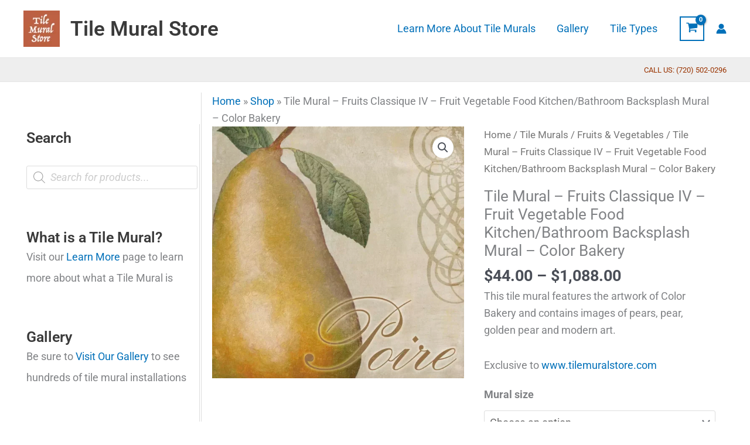

--- FILE ---
content_type: text/html; charset=UTF-8
request_url: https://www.tilemuralstore.com/product/fruits-classique-iv-cb-tile-mural/
body_size: 63252
content:
<!DOCTYPE html>
<html lang="en-US">
<head>
<meta charset="UTF-8">
<meta name="viewport" content="width=device-width, initial-scale=1">
	<link rel="profile" href="https://gmpg.org/xfn/11"> 
	<meta name='robots' content='index, follow, max-image-preview:large, max-snippet:-1, max-video-preview:-1' />

<!-- Google Tag Manager for WordPress by gtm4wp.com -->
<script data-cfasync="false" data-pagespeed-no-defer>
	var gtm4wp_datalayer_name = "dataLayer";
	var dataLayer = dataLayer || [];
	const gtm4wp_use_sku_instead = 1;
	const gtm4wp_currency = 'USD';
	const gtm4wp_product_per_impression = 10;
	const gtm4wp_clear_ecommerce = false;
	const gtm4wp_datalayer_max_timeout = 2000;
</script>
<!-- End Google Tag Manager for WordPress by gtm4wp.com --><script>window._wca = window._wca || [];</script>

	<!-- This site is optimized with the Yoast SEO Premium plugin v26.7 (Yoast SEO v26.7) - https://yoast.com/wordpress/plugins/seo/ -->
	<title>Fruit /Vege decorative tile-Fruits Classique IV-Tile Mural</title>
	<meta name="description" content="Fruit tile murals and tile murals of vegetables are perfect for your kitchen backsplash tile project. We custom make decorative fruit tiles and decorative vegetable tiles. Our selection will give you great ideas for your kitchen tile and backsplash tile project. Tiles with vegetables and fruits on tile never go out of style. Look at our still life tile murals for your kitchen backsplash." />
	<link rel="canonical" href="https://www.tilemuralstore.com/product/fruits-classique-iv-cb-tile-mural/" />
	<meta property="og:locale" content="en_US" />
	<meta property="og:type" content="product" />
	<meta property="og:title" content="Tile Mural - Fruits Classique IV - Fruit Vegetable Food Kitchen/Bathroom Backsplash Mural - Color Bakery" />
	<meta property="og:description" content="Fruit tile murals and tile murals of vegetables are perfect for your kitchen backsplash tile project. We custom make decorative fruit tiles and decorative vegetable tiles. Our selection will give you great ideas for your kitchen tile and backsplash tile project. Tiles with vegetables and fruits on tile never go out of style. Look at our still life tile murals for your kitchen backsplash." />
	<meta property="og:url" content="https://www.tilemuralstore.com/product/fruits-classique-iv-cb-tile-mural/" />
	<meta property="og:site_name" content="Tile Mural Store" />
	<meta property="article:modified_time" content="2024-04-06T02:39:37+00:00" />
	<meta property="og:image" content="https://cdn.tilemuralstore.com/tms/15-3128/15-3128-default.webp" />
	<meta name="twitter:card" content="summary_large_image" />
	<meta name="twitter:label1" content="Availability" />
	<meta name="twitter:data1" content="In stock" />
	<script type="application/ld+json" class="yoast-schema-graph">{"@context":"https://schema.org","@graph":[{"@type":["WebPage","ItemPage"],"@id":"https://www.tilemuralstore.com/product/fruits-classique-iv-cb-tile-mural/","url":"https://www.tilemuralstore.com/product/fruits-classique-iv-cb-tile-mural/","name":"Fruit /Vege decorative tile-Fruits Classique IV-Tile Mural","isPartOf":{"@id":"https://www.tilemuralstore.com/#website"},"primaryImageOfPage":{"@id":"https://www.tilemuralstore.com/product/fruits-classique-iv-cb-tile-mural/#primaryimage"},"image":{"@id":"https://www.tilemuralstore.com/product/fruits-classique-iv-cb-tile-mural/#primaryimage"},"thumbnailUrl":"https://cdn.tilemuralstore.com/wp-content/uploads/2022/04/07101943/15-3128-default.webp","description":"Fruit tile murals and tile murals of vegetables are perfect for your kitchen backsplash tile project. We custom make decorative fruit tiles and decorative vegetable tiles. Our selection will give you great ideas for your kitchen tile and backsplash tile project. Tiles with vegetables and fruits on tile never go out of style. Look at our still life tile murals for your kitchen backsplash.","breadcrumb":{"@id":"https://www.tilemuralstore.com/product/fruits-classique-iv-cb-tile-mural/#breadcrumb"},"inLanguage":"en-US","potentialAction":{"@type":"BuyAction","target":"https://www.tilemuralstore.com/product/fruits-classique-iv-cb-tile-mural/"}},{"@type":"ImageObject","inLanguage":"en-US","@id":"https://www.tilemuralstore.com/product/fruits-classique-iv-cb-tile-mural/#primaryimage","url":"https://cdn.tilemuralstore.com/wp-content/uploads/2022/04/07101943/15-3128-default.webp","contentUrl":"https://cdn.tilemuralstore.com/wp-content/uploads/2022/04/07101943/15-3128-default.webp","width":1024,"height":1024,"caption":"Fruits Classique IV-CB - Accent Tile"},{"@type":"BreadcrumbList","@id":"https://www.tilemuralstore.com/product/fruits-classique-iv-cb-tile-mural/#breadcrumb","itemListElement":[{"@type":"ListItem","position":1,"name":"Home","item":"https://www.tilemuralstore.com/"},{"@type":"ListItem","position":2,"name":"Shop","item":"https://www.tilemuralstore.com/shop/"},{"@type":"ListItem","position":3,"name":"Tile Mural &#8211; Fruits Classique IV &#8211; Fruit Vegetable Food Kitchen/Bathroom Backsplash Mural &#8211; Color Bakery"}]},{"@type":"WebSite","@id":"https://www.tilemuralstore.com/#website","url":"https://www.tilemuralstore.com/","name":"Tile Mural Store","description":"Where beautiful art becomes beautiful tile","publisher":{"@id":"https://www.tilemuralstore.com/#organization"},"potentialAction":[{"@type":"SearchAction","target":{"@type":"EntryPoint","urlTemplate":"https://www.tilemuralstore.com/?s={search_term_string}"},"query-input":{"@type":"PropertyValueSpecification","valueRequired":true,"valueName":"search_term_string"}}],"inLanguage":"en-US"},{"@type":"Organization","@id":"https://www.tilemuralstore.com/#organization","name":"Tile Mural Store LLC","url":"https://www.tilemuralstore.com/","logo":{"@type":"ImageObject","inLanguage":"en-US","@id":"https://www.tilemuralstore.com/#/schema/logo/image/","url":"https://www.tilemuralstore.com/wp-content/uploads/2022/04/tms-logo.webp","contentUrl":"https://www.tilemuralstore.com/wp-content/uploads/2022/04/tms-logo.webp","width":512,"height":512,"caption":"Tile Mural Store LLC"},"image":{"@id":"https://www.tilemuralstore.com/#/schema/logo/image/"},"sameAs":["https://www.facebook.com/TheTileMuralStore","https://www.pinterest.com/thetilemural","https://www.instagram.com/tilemuralstore"]}]}</script>
	<meta property="product:brand" content="Tile Mural Store" />
	<meta property="og:availability" content="instock" />
	<meta property="product:availability" content="instock" />
	<meta property="product:retailer_item_id" content="15-3128" />
	<meta property="product:condition" content="new" />
	<!-- / Yoast SEO Premium plugin. -->


<link rel='dns-prefetch' href='//stats.wp.com' />

<link rel="alternate" type="application/rss+xml" title="Tile Mural Store &raquo; Feed" href="https://www.tilemuralstore.com/feed/" />
<link rel="alternate" type="application/rss+xml" title="Tile Mural Store &raquo; Comments Feed" href="https://www.tilemuralstore.com/comments/feed/" />
<link rel="alternate" title="oEmbed (JSON)" type="application/json+oembed" href="https://www.tilemuralstore.com/wp-json/oembed/1.0/embed?url=https%3A%2F%2Fwww.tilemuralstore.com%2Fproduct%2Ffruits-classique-iv-cb-tile-mural%2F" />
<link rel="alternate" title="oEmbed (XML)" type="text/xml+oembed" href="https://www.tilemuralstore.com/wp-json/oembed/1.0/embed?url=https%3A%2F%2Fwww.tilemuralstore.com%2Fproduct%2Ffruits-classique-iv-cb-tile-mural%2F&#038;format=xml" />
<style id='wp-img-auto-sizes-contain-inline-css'>
img:is([sizes=auto i],[sizes^="auto," i]){contain-intrinsic-size:3000px 1500px}
/*# sourceURL=wp-img-auto-sizes-contain-inline-css */
</style>
<link rel='stylesheet' id='wc-authorize-net-cim-credit-card-checkout-block-css' href='https://www.tilemuralstore.com/wp-content/plugins/woocommerce-gateway-authorize-net-cim/assets/css/blocks/wc-authorize-net-cim-checkout-block.css?ver=3.10.14' media='all' />
<link rel='stylesheet' id='wc-authorize-net-cim-echeck-checkout-block-css' href='https://www.tilemuralstore.com/wp-content/plugins/woocommerce-gateway-authorize-net-cim/assets/css/blocks/wc-authorize-net-cim-checkout-block.css?ver=3.10.14' media='all' />
<link rel='stylesheet' id='astra-theme-css-css' href='https://www.tilemuralstore.com/wp-content/themes/astra/assets/css/minified/main.min.css?ver=4.12.0' media='all' />
<style id='astra-theme-css-inline-css'>
.ast-no-sidebar .entry-content .alignfull {margin-left: calc( -50vw + 50%);margin-right: calc( -50vw + 50%);max-width: 100vw;width: 100vw;}.ast-no-sidebar .entry-content .alignwide {margin-left: calc(-41vw + 50%);margin-right: calc(-41vw + 50%);max-width: unset;width: unset;}.ast-no-sidebar .entry-content .alignfull .alignfull,.ast-no-sidebar .entry-content .alignfull .alignwide,.ast-no-sidebar .entry-content .alignwide .alignfull,.ast-no-sidebar .entry-content .alignwide .alignwide,.ast-no-sidebar .entry-content .wp-block-column .alignfull,.ast-no-sidebar .entry-content .wp-block-column .alignwide{width: 100%;margin-left: auto;margin-right: auto;}.wp-block-gallery,.blocks-gallery-grid {margin: 0;}.wp-block-separator {max-width: 100px;}.wp-block-separator.is-style-wide,.wp-block-separator.is-style-dots {max-width: none;}.entry-content .has-2-columns .wp-block-column:first-child {padding-right: 10px;}.entry-content .has-2-columns .wp-block-column:last-child {padding-left: 10px;}@media (max-width: 782px) {.entry-content .wp-block-columns .wp-block-column {flex-basis: 100%;}.entry-content .has-2-columns .wp-block-column:first-child {padding-right: 0;}.entry-content .has-2-columns .wp-block-column:last-child {padding-left: 0;}}body .entry-content .wp-block-latest-posts {margin-left: 0;}body .entry-content .wp-block-latest-posts li {list-style: none;}.ast-no-sidebar .ast-container .entry-content .wp-block-latest-posts {margin-left: 0;}.ast-header-break-point .entry-content .alignwide {margin-left: auto;margin-right: auto;}.entry-content .blocks-gallery-item img {margin-bottom: auto;}.wp-block-pullquote {border-top: 4px solid #555d66;border-bottom: 4px solid #555d66;color: #40464d;}:root{--ast-post-nav-space:0;--ast-container-default-xlg-padding:6.67em;--ast-container-default-lg-padding:5.67em;--ast-container-default-slg-padding:4.34em;--ast-container-default-md-padding:3.34em;--ast-container-default-sm-padding:6.67em;--ast-container-default-xs-padding:2.4em;--ast-container-default-xxs-padding:1.4em;--ast-code-block-background:#EEEEEE;--ast-comment-inputs-background:#FAFAFA;--ast-normal-container-width:1200px;--ast-narrow-container-width:750px;--ast-blog-title-font-weight:normal;--ast-blog-meta-weight:inherit;--ast-global-color-primary:var(--ast-global-color-5);--ast-global-color-secondary:var(--ast-global-color-4);--ast-global-color-alternate-background:var(--ast-global-color-7);--ast-global-color-subtle-background:var(--ast-global-color-6);--ast-bg-style-guide:var( --ast-global-color-secondary,--ast-global-color-5 );--ast-shadow-style-guide:0px 0px 4px 0 #00000057;--ast-global-dark-bg-style:#fff;--ast-global-dark-lfs:#fbfbfb;--ast-widget-bg-color:#fafafa;--ast-wc-container-head-bg-color:#fbfbfb;--ast-title-layout-bg:#eeeeee;--ast-search-border-color:#e7e7e7;--ast-lifter-hover-bg:#e6e6e6;--ast-gallery-block-color:#000;--srfm-color-input-label:var(--ast-global-color-2);}html{font-size:112.5%;}a,.page-title{color:var(--ast-global-color-0);}a:hover,a:focus{color:var(--ast-global-color-1);}body,button,input,select,textarea,.ast-button,.ast-custom-button{font-family:-apple-system,BlinkMacSystemFont,Segoe UI,Roboto,Oxygen-Sans,Ubuntu,Cantarell,Helvetica Neue,sans-serif;font-weight:inherit;font-size:18px;font-size:1rem;line-height:var(--ast-body-line-height,1.65em);}blockquote{color:var(--ast-global-color-3);}h1,h2,h3,h4,h5,h6,.entry-content :where(h1,h2,h3,h4,h5,h6),.site-title,.site-title a{font-weight:600;}.ast-site-identity .site-title a{color:var(--ast-global-color-2);}.site-title{font-size:35px;font-size:1.9444444444444rem;display:block;}header .custom-logo-link img{max-width:62px;width:62px;}.astra-logo-svg{width:62px;}.site-header .site-description{font-size:15px;font-size:0.83333333333333rem;display:none;}.entry-title{font-size:26px;font-size:1.4444444444444rem;}.archive .ast-article-post .ast-article-inner,.blog .ast-article-post .ast-article-inner,.archive .ast-article-post .ast-article-inner:hover,.blog .ast-article-post .ast-article-inner:hover{overflow:hidden;}h1,.entry-content :where(h1){font-size:40px;font-size:2.2222222222222rem;font-weight:600;line-height:1.4em;}h2,.entry-content :where(h2){font-size:32px;font-size:1.7777777777778rem;font-weight:600;line-height:1.3em;}h3,.entry-content :where(h3){font-size:26px;font-size:1.4444444444444rem;font-weight:600;line-height:1.3em;}h4,.entry-content :where(h4){font-size:24px;font-size:1.3333333333333rem;line-height:1.2em;font-weight:600;}h5,.entry-content :where(h5){font-size:20px;font-size:1.1111111111111rem;line-height:1.2em;font-weight:600;}h6,.entry-content :where(h6){font-size:16px;font-size:0.88888888888889rem;line-height:1.25em;font-weight:600;}::selection{background-color:var(--ast-global-color-0);color:#ffffff;}body,h1,h2,h3,h4,h5,h6,.entry-title a,.entry-content :where(h1,h2,h3,h4,h5,h6){color:var(--ast-global-color-3);}.tagcloud a:hover,.tagcloud a:focus,.tagcloud a.current-item{color:#ffffff;border-color:var(--ast-global-color-0);background-color:var(--ast-global-color-0);}input:focus,input[type="text"]:focus,input[type="email"]:focus,input[type="url"]:focus,input[type="password"]:focus,input[type="reset"]:focus,input[type="search"]:focus,textarea:focus{border-color:var(--ast-global-color-0);}input[type="radio"]:checked,input[type=reset],input[type="checkbox"]:checked,input[type="checkbox"]:hover:checked,input[type="checkbox"]:focus:checked,input[type=range]::-webkit-slider-thumb{border-color:var(--ast-global-color-0);background-color:var(--ast-global-color-0);box-shadow:none;}.site-footer a:hover + .post-count,.site-footer a:focus + .post-count{background:var(--ast-global-color-0);border-color:var(--ast-global-color-0);}.single .nav-links .nav-previous,.single .nav-links .nav-next{color:var(--ast-global-color-0);}.entry-meta,.entry-meta *{line-height:1.45;color:var(--ast-global-color-0);}.entry-meta a:not(.ast-button):hover,.entry-meta a:not(.ast-button):hover *,.entry-meta a:not(.ast-button):focus,.entry-meta a:not(.ast-button):focus *,.page-links > .page-link,.page-links .page-link:hover,.post-navigation a:hover{color:var(--ast-global-color-1);}#cat option,.secondary .calendar_wrap thead a,.secondary .calendar_wrap thead a:visited{color:var(--ast-global-color-0);}.secondary .calendar_wrap #today,.ast-progress-val span{background:var(--ast-global-color-0);}.secondary a:hover + .post-count,.secondary a:focus + .post-count{background:var(--ast-global-color-0);border-color:var(--ast-global-color-0);}.calendar_wrap #today > a{color:#ffffff;}.page-links .page-link,.single .post-navigation a{color:var(--ast-global-color-0);}.ast-search-menu-icon .search-form button.search-submit{padding:0 4px;}.ast-search-menu-icon form.search-form{padding-right:0;}.ast-search-menu-icon.slide-search input.search-field{width:0;}.ast-header-search .ast-search-menu-icon.ast-dropdown-active .search-form,.ast-header-search .ast-search-menu-icon.ast-dropdown-active .search-field:focus{transition:all 0.2s;}.search-form input.search-field:focus{outline:none;}.ast-archive-title{color:var(--ast-global-color-2);}.widget-title,.widget .wp-block-heading{font-size:25px;font-size:1.3888888888889rem;color:var(--ast-global-color-2);}.single .ast-author-details .author-title{color:var(--ast-global-color-1);}#secondary,#secondary button,#secondary input,#secondary select,#secondary textarea{font-size:18px;font-size:1rem;}.ast-single-post .entry-content a,.ast-comment-content a:not(.ast-comment-edit-reply-wrap a),.woocommerce-js .woocommerce-product-details__short-description a{text-decoration:underline;}.ast-single-post .wp-block-button .wp-block-button__link,.ast-single-post .elementor-widget-button .elementor-button,.ast-single-post .entry-content .uagb-tab a,.ast-single-post .entry-content .uagb-ifb-cta a,.ast-single-post .entry-content .wp-block-uagb-buttons a,.ast-single-post .entry-content .uabb-module-content a,.ast-single-post .entry-content .uagb-post-grid a,.ast-single-post .entry-content .uagb-timeline a,.ast-single-post .entry-content .uagb-toc__wrap a,.ast-single-post .entry-content .uagb-taxomony-box a,.ast-single-post .entry-content .woocommerce a,.entry-content .wp-block-latest-posts > li > a,.ast-single-post .entry-content .wp-block-file__button,a.ast-post-filter-single,.ast-single-post .wp-block-buttons .wp-block-button.is-style-outline .wp-block-button__link,.ast-single-post .ast-comment-content .comment-reply-link,.ast-single-post .ast-comment-content .comment-edit-link,.entry-content [CLASS*="wc-block"] .wc-block-components-button,.entry-content [CLASS*="wc-block"] .wc-block-components-totals-coupon-link,.entry-content [CLASS*="wc-block"] .wc-block-components-product-name{text-decoration:none;}.ast-search-menu-icon.slide-search a:focus-visible:focus-visible,.astra-search-icon:focus-visible,#close:focus-visible,a:focus-visible,.ast-menu-toggle:focus-visible,.site .skip-link:focus-visible,.wp-block-loginout input:focus-visible,.wp-block-search.wp-block-search__button-inside .wp-block-search__inside-wrapper,.ast-header-navigation-arrow:focus-visible,.woocommerce .wc-proceed-to-checkout > .checkout-button:focus-visible,.woocommerce .woocommerce-MyAccount-navigation ul li a:focus-visible,.ast-orders-table__row .ast-orders-table__cell:focus-visible,.woocommerce .woocommerce-order-details .order-again > .button:focus-visible,.woocommerce .woocommerce-message a.button.wc-forward:focus-visible,.woocommerce #minus_qty:focus-visible,.woocommerce #plus_qty:focus-visible,a#ast-apply-coupon:focus-visible,.woocommerce .woocommerce-info a:focus-visible,.woocommerce .astra-shop-summary-wrap a:focus-visible,.woocommerce a.wc-forward:focus-visible,#ast-apply-coupon:focus-visible,.woocommerce-js .woocommerce-mini-cart-item a.remove:focus-visible,#close:focus-visible,.button.search-submit:focus-visible,#search_submit:focus,.normal-search:focus-visible,.ast-header-account-wrap:focus-visible,.woocommerce .ast-on-card-button.ast-quick-view-trigger:focus,.astra-cart-drawer-close:focus,.ast-single-variation:focus,.ast-woocommerce-product-gallery__image:focus,.ast-button:focus,.woocommerce-product-gallery--with-images [data-controls="prev"]:focus-visible,.woocommerce-product-gallery--with-images [data-controls="next"]:focus-visible,.ast-builder-button-wrap:has(.ast-custom-button-link:focus),.ast-builder-button-wrap .ast-custom-button-link:focus{outline-style:dotted;outline-color:inherit;outline-width:thin;}input:focus,input[type="text"]:focus,input[type="email"]:focus,input[type="url"]:focus,input[type="password"]:focus,input[type="reset"]:focus,input[type="search"]:focus,input[type="number"]:focus,textarea:focus,.wp-block-search__input:focus,[data-section="section-header-mobile-trigger"] .ast-button-wrap .ast-mobile-menu-trigger-minimal:focus,.ast-mobile-popup-drawer.active .menu-toggle-close:focus,.woocommerce-ordering select.orderby:focus,#ast-scroll-top:focus,#coupon_code:focus,.woocommerce-page #comment:focus,.woocommerce #reviews #respond input#submit:focus,.woocommerce a.add_to_cart_button:focus,.woocommerce .button.single_add_to_cart_button:focus,.woocommerce .woocommerce-cart-form button:focus,.woocommerce .woocommerce-cart-form__cart-item .quantity .qty:focus,.woocommerce .woocommerce-billing-fields .woocommerce-billing-fields__field-wrapper .woocommerce-input-wrapper > .input-text:focus,.woocommerce #order_comments:focus,.woocommerce #place_order:focus,.woocommerce .woocommerce-address-fields .woocommerce-address-fields__field-wrapper .woocommerce-input-wrapper > .input-text:focus,.woocommerce .woocommerce-MyAccount-content form button:focus,.woocommerce .woocommerce-MyAccount-content .woocommerce-EditAccountForm .woocommerce-form-row .woocommerce-Input.input-text:focus,.woocommerce .ast-woocommerce-container .woocommerce-pagination ul.page-numbers li a:focus,body #content .woocommerce form .form-row .select2-container--default .select2-selection--single:focus,#ast-coupon-code:focus,.woocommerce.woocommerce-js .quantity input[type=number]:focus,.woocommerce-js .woocommerce-mini-cart-item .quantity input[type=number]:focus,.woocommerce p#ast-coupon-trigger:focus{border-style:dotted;border-color:inherit;border-width:thin;}input{outline:none;}.woocommerce-js input[type=text]:focus,.woocommerce-js input[type=email]:focus,.woocommerce-js textarea:focus,input[type=number]:focus,.comments-area textarea#comment:focus,.comments-area textarea#comment:active,.comments-area .ast-comment-formwrap input[type="text"]:focus,.comments-area .ast-comment-formwrap input[type="text"]:active{outline-style:unset;outline-color:inherit;outline-width:thin;}.ast-logo-title-inline .site-logo-img{padding-right:1em;}.site-logo-img img{ transition:all 0.2s linear;}body .ast-oembed-container *{position:absolute;top:0;width:100%;height:100%;left:0;}body .wp-block-embed-pocket-casts .ast-oembed-container *{position:unset;}.ast-single-post-featured-section + article {margin-top: 2em;}.site-content .ast-single-post-featured-section img {width: 100%;overflow: hidden;object-fit: cover;}.site > .ast-single-related-posts-container {margin-top: 0;}@media (min-width: 922px) {.ast-desktop .ast-container--narrow {max-width: var(--ast-narrow-container-width);margin: 0 auto;}}#secondary {margin: 4em 0 2.5em;word-break: break-word;line-height: 2;}#secondary li {margin-bottom: 0.25em;}#secondary li:last-child {margin-bottom: 0;}@media (max-width: 768px) {.js_active .ast-plain-container.ast-single-post #secondary {margin-top: 1.5em;}}.ast-separate-container.ast-two-container #secondary .widget {background-color: #fff;padding: 2em;margin-bottom: 2em;}@media (min-width: 993px) {.ast-left-sidebar #secondary {padding-right: 60px;}.ast-right-sidebar #secondary {padding-left: 60px;}}@media (max-width: 993px) {.ast-right-sidebar #secondary {padding-left: 30px;}.ast-left-sidebar #secondary {padding-right: 30px;}}@media (max-width:921.9px){#ast-desktop-header{display:none;}}@media (min-width:922px){#ast-mobile-header{display:none;}}.ast-site-header-cart .cart-container,.ast-edd-site-header-cart .ast-edd-cart-container {transition: all 0.2s linear;}.ast-site-header-cart .ast-woo-header-cart-info-wrap,.ast-edd-site-header-cart .ast-edd-header-cart-info-wrap {padding: 0 6px 0 2px;font-weight: 600;line-height: 2.7;display: inline-block;}.ast-site-header-cart i.astra-icon {font-size: 20px;font-size: 1.3em;font-style: normal;font-weight: normal;position: relative;padding: 0 2px;}.ast-site-header-cart i.astra-icon.no-cart-total:after,.ast-header-break-point.ast-header-custom-item-outside .ast-edd-header-cart-info-wrap,.ast-header-break-point.ast-header-custom-item-outside .ast-woo-header-cart-info-wrap {display: none;}.ast-site-header-cart.ast-menu-cart-fill i.astra-icon,.ast-edd-site-header-cart.ast-edd-menu-cart-fill span.astra-icon {font-size: 1.1em;}.astra-cart-drawer {position: fixed;display: block;visibility: hidden;overflow: auto;-webkit-overflow-scrolling: touch;z-index: 10000;background-color: var(--ast-global-color-primary,var(--ast-global-color-5));transform: translate3d(0,0,0);opacity: 0;will-change: transform;transition: 0.25s ease;}.woocommerce-mini-cart {position: relative;}.woocommerce-mini-cart::before {content: "";transition: .3s;}.woocommerce-mini-cart.ajax-mini-cart-qty-loading::before {position: absolute;top: 0;left: 0;right: 0;width: 100%;height: 100%;z-index: 5;background-color: var(--ast-global-color-primary,var(--ast-global-color-5));opacity: .5;}.astra-cart-drawer {width: 460px;height: 100%;left: 100%;top: 0px;opacity: 1;transform: translate3d(0%,0,0);}.astra-cart-drawer .astra-cart-drawer-header {position: absolute;width: 100%;text-align: left;text-transform: inherit;font-weight: 500;border-bottom: 1px solid var(--ast-border-color);padding: 1.34em;line-height: 1;z-index: 1;max-height: 3.5em;}.astra-cart-drawer .astra-cart-drawer-header .astra-cart-drawer-title {color: var(--ast-global-color-2);}.astra-cart-drawer .astra-cart-drawer-close .ast-close-svg {width: 22px;height: 22px;}.astra-cart-drawer .astra-cart-drawer-content,.astra-cart-drawer .astra-cart-drawer-content .widget_shopping_cart,.astra-cart-drawer .astra-cart-drawer-content .widget_shopping_cart_content {height: 100%;}.astra-cart-drawer .astra-cart-drawer-content {padding-top: 3.5em;}.astra-cart-drawer .ast-mini-cart-price-wrap .multiply-symbol{padding: 0 0.5em;}.astra-cart-drawer .astra-cart-drawer-content .woocommerce-mini-cart-item .ast-mini-cart-price-wrap {float: right;margin-top: 0.5em;max-width: 50%;}.astra-cart-drawer .astra-cart-drawer-content .woocommerce-mini-cart-item .variation {margin-top: 0.5em;margin-bottom: 0.5em;}.astra-cart-drawer .astra-cart-drawer-content .woocommerce-mini-cart-item .variation dt {font-weight: 500;}.astra-cart-drawer .astra-cart-drawer-content .widget_shopping_cart_content {display: flex;flex-direction: column;overflow: hidden;}.astra-cart-drawer .astra-cart-drawer-content .widget_shopping_cart_content ul li {min-height: 60px;}.woocommerce-js .astra-cart-drawer .astra-cart-drawer-content .woocommerce-mini-cart__total {display: flex;justify-content: space-between;padding: 0.7em 1.34em;margin-bottom: 0;}.woocommerce-js .astra-cart-drawer .astra-cart-drawer-content .woocommerce-mini-cart__total strong,.woocommerce-js .astra-cart-drawer .astra-cart-drawer-content .woocommerce-mini-cart__total .amount {width: 50%;}.astra-cart-drawer .astra-cart-drawer-content .woocommerce-mini-cart {padding: 1.3em;flex: 1;overflow: auto;}.astra-cart-drawer .astra-cart-drawer-content .woocommerce-mini-cart a.remove {width: 20px;height: 20px;line-height: 16px;}.astra-cart-drawer .astra-cart-drawer-content .woocommerce-mini-cart__total {padding: 1em 1.5em;margin: 0;text-align: center;}.astra-cart-drawer .astra-cart-drawer-content .woocommerce-mini-cart__buttons {padding: 1.34em;text-align: center;margin-bottom: 0;}.astra-cart-drawer .astra-cart-drawer-content .woocommerce-mini-cart__buttons .button.checkout {margin-right: 0;}.astra-cart-drawer .astra-cart-drawer-content .woocommerce-mini-cart__buttons a{width: 100%;}.woocommerce-js .astra-cart-drawer .astra-cart-drawer-content .woocommerce-mini-cart__buttons a:nth-last-child(1) {margin-bottom: 0;}.astra-cart-drawer .astra-cart-drawer-content .edd-cart-item {padding: .5em 2.6em .5em 1.5em;}.astra-cart-drawer .astra-cart-drawer-content .edd-cart-item .edd-remove-from-cart::after {width: 20px;height: 20px;line-height: 16px;}.astra-cart-drawer .astra-cart-drawer-content .edd-cart-number-of-items {padding: 1em 1.5em 1em 1.5em;margin-bottom: 0;text-align: center;}.astra-cart-drawer .astra-cart-drawer-content .edd_total {padding: .5em 1.5em;margin: 0;text-align: center;}.astra-cart-drawer .astra-cart-drawer-content .cart_item.edd_checkout {padding: 1em 1.5em 0;text-align: center;margin-top: 0;}.astra-cart-drawer .widget_shopping_cart_content > .woocommerce-mini-cart__empty-message {display: none;}.astra-cart-drawer .woocommerce-mini-cart__empty-message,.astra-cart-drawer .cart_item.empty {text-align: center;margin-top: 10px;}body.admin-bar .astra-cart-drawer {padding-top: 32px;}@media (max-width: 782px) {body.admin-bar .astra-cart-drawer {padding-top: 46px;}}.ast-mobile-cart-active body.ast-hfb-header {overflow: hidden;}.ast-mobile-cart-active .astra-mobile-cart-overlay {opacity: 1;cursor: pointer;visibility: visible;z-index: 999;}.ast-mini-cart-empty-wrap {display: flex;flex-wrap: wrap;height: 100%;align-items: flex-end;}.ast-mini-cart-empty-wrap > * {width: 100%;}.astra-cart-drawer-content .ast-mini-cart-empty {height: 100%;display: flex;flex-direction: column;justify-content: space-between;text-align: center;}.astra-cart-drawer-content .ast-mini-cart-empty .ast-mini-cart-message {display: flex;align-items: center;justify-content: center;height: 100%;padding: 1.34em;}@media (min-width: 546px) {.astra-cart-drawer .astra-cart-drawer-content.ast-large-view .woocommerce-mini-cart__buttons {display: flex;}.woocommerce-js .astra-cart-drawer .astra-cart-drawer-content.ast-large-view .woocommerce-mini-cart__buttons a,.woocommerce-js .astra-cart-drawer .astra-cart-drawer-content.ast-large-view .woocommerce-mini-cart__buttons a.checkout {margin-top: 0;margin-bottom: 0;}}.ast-site-header-cart .cart-container:focus-visible {display: inline-block;}.ast-site-header-cart i.astra-icon:after {content: attr(data-cart-total);position: absolute;font-family: -apple-system,BlinkMacSystemFont,Segoe UI,Roboto,Oxygen-Sans,Ubuntu,Cantarell,Helvetica Neue,sans-serif;font-style: normal;top: -10px;right: -12px;font-weight: bold;box-shadow: 1px 1px 3px 0px rgba(0,0,0,0.3);font-size: 11px;padding-left: 0px;padding-right: 1px;line-height: 17px;letter-spacing: -.5px;height: 18px;min-width: 18px;border-radius: 99px;text-align: center;z-index: 3;}li.woocommerce-custom-menu-item .ast-site-header-cart i.astra-icon:after,li.edd-custom-menu-item .ast-edd-site-header-cart span.astra-icon:after {padding-left: 2px;}.astra-cart-drawer .astra-cart-drawer-close {position: absolute;top: 0.5em;right: 0;border: none;margin: 0;padding: .6em 1em .4em;color: var(--ast-global-color-2);background-color: transparent;}.astra-mobile-cart-overlay {background-color: rgba(0,0,0,0.4);position: fixed;top: 0;right: 0;bottom: 0;left: 0;visibility: hidden;opacity: 0;transition: opacity 0.2s ease-in-out;}.astra-cart-drawer .astra-cart-drawer-content .edd-cart-item .edd-remove-from-cart {right: 1.2em;}.ast-header-break-point.ast-woocommerce-cart-menu.ast-hfb-header .ast-cart-menu-wrap,.ast-header-break-point.ast-hfb-header .ast-cart-menu-wrap,.ast-header-break-point .ast-edd-site-header-cart-wrap .ast-edd-cart-menu-wrap {width: auto;height: 2em;font-size: 1.4em;line-height: 2;vertical-align: middle;text-align: right;}.woocommerce-js .astra-cart-drawer .astra-cart-drawer-content .woocommerce-mini-cart__buttons .button:not(.checkout):not(.ast-continue-shopping) {margin-right: 10px;}.woocommerce-js .astra-cart-drawer .astra-cart-drawer-content .woocommerce-mini-cart__buttons .button:not(.checkout):not(.ast-continue-shopping),.ast-site-header-cart .widget_shopping_cart .buttons .button:not(.checkout),.ast-site-header-cart .ast-site-header-cart-data .ast-mini-cart-empty .woocommerce-mini-cart__buttons a.button {background-color: transparent;border-style: solid;border-width: 1px;border-color: var(--ast-global-color-0);color: var(--ast-global-color-0);}.woocommerce-js .astra-cart-drawer .astra-cart-drawer-content .woocommerce-mini-cart__buttons .button:not(.checkout):not(.ast-continue-shopping):hover,.ast-site-header-cart .widget_shopping_cart .buttons .button:not(.checkout):hover {border-color: var(--ast-global-color-1);color: var(--ast-global-color-1);}.woocommerce-js .astra-cart-drawer .astra-cart-drawer-content .woocommerce-mini-cart__buttons a.checkout {margin-left: 0;margin-top: 10px;border-style: solid;border-width: 2px;border-color: var(--ast-global-color-0);}.woocommerce-js .astra-cart-drawer .astra-cart-drawer-content .woocommerce-mini-cart__buttons a.checkout:hover {border-color: var(--ast-global-color-1);}.woocommerce-js .astra-cart-drawer .astra-cart-drawer-content .woocommerce-mini-cart__total strong{padding-right: .5em;text-align: left;font-weight: 500;}.woocommerce-js .astra-cart-drawer .astra-cart-drawer-content .woocommerce-mini-cart__total .amount{text-align: right;}.astra-cart-drawer.active {transform: translate3d(-100%,0,0);visibility: visible;}.ast-site-header-cart.ast-menu-cart-outline .ast-cart-menu-wrap,.ast-site-header-cart.ast-menu-cart-fill .ast-cart-menu-wrap,.ast-edd-site-header-cart.ast-edd-menu-cart-outline .ast-edd-cart-menu-wrap,.ast-edd-site-header-cart.ast-edd-menu-cart-fill .ast-edd-cart-menu-wrap {line-height: 1.8;}@media (max-width:921px){.astra-cart-drawer.active{width:80%;}}@media (max-width:544px){.astra-cart-drawer.active{width:100%;}}@media( max-width: 420px ) {.single .nav-links .nav-previous,.single .nav-links .nav-next {width: 100%;text-align: center;}}.wp-block-buttons.aligncenter{justify-content:center;}@media (max-width:921px){.ast-theme-transparent-header #primary,.ast-theme-transparent-header #secondary{padding:0;}}@media (max-width:921px){.ast-plain-container.ast-no-sidebar #primary{padding:0;}}.ast-plain-container.ast-no-sidebar #primary{margin-top:0;margin-bottom:0;}@media (min-width:1200px){.wp-block-group .has-background{padding:20px;}}@media (min-width:1200px){.ast-plain-container.ast-right-sidebar .entry-content .wp-block-group.alignwide,.ast-plain-container.ast-left-sidebar .entry-content .wp-block-group.alignwide,.ast-plain-container.ast-right-sidebar .entry-content .wp-block-group.alignfull,.ast-plain-container.ast-left-sidebar .entry-content .wp-block-group.alignfull{padding-left:20px;padding-right:20px;}}@media (min-width:1200px){.wp-block-cover-image.alignwide .wp-block-cover__inner-container,.wp-block-cover.alignwide .wp-block-cover__inner-container,.wp-block-cover-image.alignfull .wp-block-cover__inner-container,.wp-block-cover.alignfull .wp-block-cover__inner-container{width:100%;}}.wp-block-columns{margin-bottom:unset;}.wp-block-image.size-full{margin:2rem 0;}.wp-block-separator.has-background{padding:0;}.wp-block-gallery{margin-bottom:1.6em;}.wp-block-group{padding-top:4em;padding-bottom:4em;}.wp-block-group__inner-container .wp-block-columns:last-child,.wp-block-group__inner-container :last-child,.wp-block-table table{margin-bottom:0;}.blocks-gallery-grid{width:100%;}.wp-block-navigation-link__content{padding:5px 0;}.wp-block-group .wp-block-group .has-text-align-center,.wp-block-group .wp-block-column .has-text-align-center{max-width:100%;}.has-text-align-center{margin:0 auto;}@media (max-width:1200px){.wp-block-group{padding:3em;}.wp-block-group .wp-block-group{padding:1.5em;}.wp-block-columns,.wp-block-column{margin:1rem 0;}}@media (min-width:921px){.wp-block-columns .wp-block-group{padding:2em;}}@media (max-width:544px){.wp-block-cover-image .wp-block-cover__inner-container,.wp-block-cover .wp-block-cover__inner-container{width:unset;}.wp-block-cover,.wp-block-cover-image{padding:2em 0;}.wp-block-group,.wp-block-cover{padding:2em;}.wp-block-media-text__media img,.wp-block-media-text__media video{width:unset;max-width:100%;}.wp-block-media-text.has-background .wp-block-media-text__content{padding:1em;}}.wp-block-image.aligncenter{margin-left:auto;margin-right:auto;}.wp-block-table.aligncenter{margin-left:auto;margin-right:auto;}@media (min-width:544px){.entry-content .wp-block-media-text.has-media-on-the-right .wp-block-media-text__content{padding:0 8% 0 0;}.entry-content .wp-block-media-text .wp-block-media-text__content{padding:0 0 0 8%;}.ast-plain-container .site-content .entry-content .has-custom-content-position.is-position-bottom-left > *,.ast-plain-container .site-content .entry-content .has-custom-content-position.is-position-bottom-right > *,.ast-plain-container .site-content .entry-content .has-custom-content-position.is-position-top-left > *,.ast-plain-container .site-content .entry-content .has-custom-content-position.is-position-top-right > *,.ast-plain-container .site-content .entry-content .has-custom-content-position.is-position-center-right > *,.ast-plain-container .site-content .entry-content .has-custom-content-position.is-position-center-left > *{margin:0;}}@media (max-width:544px){.entry-content .wp-block-media-text .wp-block-media-text__content{padding:8% 0;}.wp-block-media-text .wp-block-media-text__media img{width:auto;max-width:100%;}}.wp-block-button.is-style-outline .wp-block-button__link{border-color:var(--ast-global-color-0);}div.wp-block-button.is-style-outline > .wp-block-button__link:not(.has-text-color),div.wp-block-button.wp-block-button__link.is-style-outline:not(.has-text-color){color:var(--ast-global-color-0);}.wp-block-button.is-style-outline .wp-block-button__link:hover,.wp-block-buttons .wp-block-button.is-style-outline .wp-block-button__link:focus,.wp-block-buttons .wp-block-button.is-style-outline > .wp-block-button__link:not(.has-text-color):hover,.wp-block-buttons .wp-block-button.wp-block-button__link.is-style-outline:not(.has-text-color):hover{color:#ffffff;background-color:var(--ast-global-color-1);border-color:var(--ast-global-color-1);}.post-page-numbers.current .page-link,.ast-pagination .page-numbers.current{color:#ffffff;border-color:var(--ast-global-color-0);background-color:var(--ast-global-color-0);}@media (min-width:544px){.entry-content > .alignleft{margin-right:20px;}.entry-content > .alignright{margin-left:20px;}}.wp-block-button.is-style-outline .wp-block-button__link.wp-element-button,.ast-outline-button{border-color:var(--ast-global-color-0);font-family:inherit;font-weight:inherit;font-size:16px;font-size:0.88888888888889rem;line-height:1em;}.wp-block-buttons .wp-block-button.is-style-outline > .wp-block-button__link:not(.has-text-color),.wp-block-buttons .wp-block-button.wp-block-button__link.is-style-outline:not(.has-text-color),.ast-outline-button{color:var(--ast-global-color-0);}.wp-block-button.is-style-outline .wp-block-button__link:hover,.wp-block-buttons .wp-block-button.is-style-outline .wp-block-button__link:focus,.wp-block-buttons .wp-block-button.is-style-outline > .wp-block-button__link:not(.has-text-color):hover,.wp-block-buttons .wp-block-button.wp-block-button__link.is-style-outline:not(.has-text-color):hover,.ast-outline-button:hover,.ast-outline-button:focus,.wp-block-uagb-buttons-child .uagb-buttons-repeater.ast-outline-button:hover,.wp-block-uagb-buttons-child .uagb-buttons-repeater.ast-outline-button:focus{color:#ffffff;background-color:var(--ast-global-color-1);border-color:var(--ast-global-color-1);}.wp-block-button .wp-block-button__link.wp-element-button.is-style-outline:not(.has-background),.wp-block-button.is-style-outline>.wp-block-button__link.wp-element-button:not(.has-background),.ast-outline-button{background-color:transparent;}@media (max-width:921px){.wp-block-button.is-style-outline .wp-block-button__link.wp-element-button,.ast-outline-button{font-size:16px;font-size:0.88888888888889rem;}}@media (max-width:544px){.wp-block-button.is-style-outline .wp-block-button__link.wp-element-button,.ast-outline-button{font-size:16px;font-size:0.88888888888889rem;}}.entry-content[data-ast-blocks-layout] > figure{margin-bottom:1em;}h1.widget-title{font-weight:600;}h2.widget-title{font-weight:600;}h3.widget-title{font-weight:600;}.elementor-widget-container .elementor-loop-container .e-loop-item[data-elementor-type="loop-item"]{width:100%;}@media (max-width:921px){.ast-left-sidebar #content > .ast-container{display:flex;flex-direction:column-reverse;width:100%;}.ast-separate-container .ast-article-post,.ast-separate-container .ast-article-single{padding:1.5em 2.14em;}.ast-author-box img.avatar{margin:20px 0 0 0;}}@media (max-width:921px){#secondary.secondary{padding-top:0;}.ast-separate-container.ast-right-sidebar #secondary{padding-left:1em;padding-right:1em;}.ast-separate-container.ast-two-container #secondary{padding-left:0;padding-right:0;}.ast-page-builder-template .entry-header #secondary,.ast-page-builder-template #secondary{margin-top:1.5em;}}@media (max-width:921px){.ast-right-sidebar #primary{padding-right:0;}.ast-page-builder-template.ast-left-sidebar #secondary,.ast-page-builder-template.ast-right-sidebar #secondary{padding-right:20px;padding-left:20px;}.ast-right-sidebar #secondary,.ast-left-sidebar #primary{padding-left:0;}.ast-left-sidebar #secondary{padding-right:0;}}@media (min-width:922px){.ast-separate-container.ast-right-sidebar #primary,.ast-separate-container.ast-left-sidebar #primary{border:0;}.search-no-results.ast-separate-container #primary{margin-bottom:4em;}}@media (min-width:922px){.ast-right-sidebar #primary{border-right:1px solid var(--ast-border-color);}.ast-left-sidebar #primary{border-left:1px solid var(--ast-border-color);}.ast-right-sidebar #secondary{border-left:1px solid var(--ast-border-color);margin-left:-1px;}.ast-left-sidebar #secondary{border-right:1px solid var(--ast-border-color);margin-right:-1px;}.ast-separate-container.ast-two-container.ast-right-sidebar #secondary{padding-left:30px;padding-right:0;}.ast-separate-container.ast-two-container.ast-left-sidebar #secondary{padding-right:30px;padding-left:0;}.ast-separate-container.ast-right-sidebar #secondary,.ast-separate-container.ast-left-sidebar #secondary{border:0;margin-left:auto;margin-right:auto;}.ast-separate-container.ast-two-container #secondary .widget:last-child{margin-bottom:0;}}.wp-block-button .wp-block-button__link{color:#ffffff;}.wp-block-button .wp-block-button__link:hover,.wp-block-button .wp-block-button__link:focus{color:#ffffff;background-color:var(--ast-global-color-1);border-color:var(--ast-global-color-1);}.elementor-widget-heading h1.elementor-heading-title{line-height:1.4em;}.elementor-widget-heading h2.elementor-heading-title{line-height:1.3em;}.elementor-widget-heading h3.elementor-heading-title{line-height:1.3em;}.elementor-widget-heading h4.elementor-heading-title{line-height:1.2em;}.elementor-widget-heading h5.elementor-heading-title{line-height:1.2em;}.elementor-widget-heading h6.elementor-heading-title{line-height:1.25em;}.wp-block-button .wp-block-button__link{border-color:var(--ast-global-color-0);background-color:var(--ast-global-color-0);color:#ffffff;font-family:inherit;font-weight:inherit;line-height:1em;font-size:16px;font-size:0.88888888888889rem;padding-top:12px;padding-right:20px;padding-bottom:12px;padding-left:20px;}@media (max-width:921px){.wp-block-button .wp-block-button__link{font-size:16px;font-size:0.88888888888889rem;padding-top:12px;padding-right:20px;padding-bottom:12px;padding-left:20px;}}@media (max-width:544px){.wp-block-button .wp-block-button__link{font-size:16px;font-size:0.88888888888889rem;padding-top:12px;padding-right:20px;padding-bottom:12px;padding-left:20px;}}.menu-toggle,button,.ast-button,.ast-custom-button,.button,input#submit,input[type="button"],input[type="submit"],input[type="reset"],form[CLASS*="wp-block-search__"].wp-block-search .wp-block-search__inside-wrapper .wp-block-search__button,body .wp-block-file .wp-block-file__button{border-style:solid;border-top-width:0;border-right-width:0;border-left-width:0;border-bottom-width:0;color:#ffffff;border-color:var(--ast-global-color-0);background-color:var(--ast-global-color-0);padding-top:12px;padding-right:20px;padding-bottom:12px;padding-left:20px;font-family:inherit;font-weight:inherit;font-size:16px;font-size:0.88888888888889rem;line-height:1em;}button:focus,.menu-toggle:hover,button:hover,.ast-button:hover,.ast-custom-button:hover .button:hover,.ast-custom-button:hover ,input[type=reset]:hover,input[type=reset]:focus,input#submit:hover,input#submit:focus,input[type="button"]:hover,input[type="button"]:focus,input[type="submit"]:hover,input[type="submit"]:focus,form[CLASS*="wp-block-search__"].wp-block-search .wp-block-search__inside-wrapper .wp-block-search__button:hover,form[CLASS*="wp-block-search__"].wp-block-search .wp-block-search__inside-wrapper .wp-block-search__button:focus,body .wp-block-file .wp-block-file__button:hover,body .wp-block-file .wp-block-file__button:focus{color:#ffffff;background-color:var(--ast-global-color-1);border-color:var(--ast-global-color-1);}@media (max-width:921px){.menu-toggle,button,.ast-button,.ast-custom-button,.button,input#submit,input[type="button"],input[type="submit"],input[type="reset"],form[CLASS*="wp-block-search__"].wp-block-search .wp-block-search__inside-wrapper .wp-block-search__button,body .wp-block-file .wp-block-file__button{padding-top:12px;padding-right:20px;padding-bottom:12px;padding-left:20px;font-size:16px;font-size:0.88888888888889rem;}}@media (max-width:544px){.menu-toggle,button,.ast-button,.ast-custom-button,.button,input#submit,input[type="button"],input[type="submit"],input[type="reset"],form[CLASS*="wp-block-search__"].wp-block-search .wp-block-search__inside-wrapper .wp-block-search__button,body .wp-block-file .wp-block-file__button{padding-top:12px;padding-right:20px;padding-bottom:12px;padding-left:20px;font-size:16px;font-size:0.88888888888889rem;}}@media (max-width:921px){.menu-toggle,button,.ast-button,.button,input#submit,input[type="button"],input[type="submit"],input[type="reset"]{font-size:16px;font-size:0.88888888888889rem;}.ast-mobile-header-stack .main-header-bar .ast-search-menu-icon{display:inline-block;}.ast-header-break-point.ast-header-custom-item-outside .ast-mobile-header-stack .main-header-bar .ast-search-icon{margin:0;}.ast-comment-avatar-wrap img{max-width:2.5em;}.ast-comment-meta{padding:0 1.8888em 1.3333em;}.ast-separate-container .ast-comment-list li.depth-1{padding:1.5em 2.14em;}.ast-separate-container .comment-respond{padding:2em 2.14em;}}@media (min-width:544px){.ast-container{max-width:100%;}}@media (max-width:544px){.ast-separate-container .ast-article-post,.ast-separate-container .ast-article-single,.ast-separate-container .comments-title,.ast-separate-container .ast-archive-description{padding:1.5em 1em;}.ast-separate-container #content .ast-container{padding-left:0.54em;padding-right:0.54em;}.ast-separate-container .ast-comment-list .bypostauthor{padding:.5em;}.ast-search-menu-icon.ast-dropdown-active .search-field{width:170px;}.menu-toggle,button,.ast-button,.button,input#submit,input[type="button"],input[type="submit"],input[type="reset"]{font-size:16px;font-size:0.88888888888889rem;}.ast-separate-container #secondary{padding-top:0;}.ast-separate-container.ast-two-container #secondary .widget{margin-bottom:1.5em;padding-left:1em;padding-right:1em;}} #ast-mobile-header .ast-site-header-cart-li a{pointer-events:none;}.ast-separate-container{background-color:var(--ast-global-color-4);}.entry-content > .wp-block-group,.entry-content > .wp-block-media-text,.entry-content > .wp-block-cover,.entry-content > .wp-block-columns{max-width:58em;width:calc(100% - 4em);margin-left:auto;margin-right:auto;}.entry-content [class*="__inner-container"] > .alignfull{max-width:100%;margin-left:0;margin-right:0;}.entry-content [class*="__inner-container"] > *:not(.alignwide):not(.alignfull):not(.alignleft):not(.alignright){margin-left:auto;margin-right:auto;}.entry-content [class*="__inner-container"] > *:not(.alignwide):not(p):not(.alignfull):not(.alignleft):not(.alignright):not(.is-style-wide):not(iframe){max-width:50rem;width:100%;}@media (min-width:921px){.entry-content > .wp-block-group.alignwide.has-background,.entry-content > .wp-block-group.alignfull.has-background,.entry-content > .wp-block-cover.alignwide,.entry-content > .wp-block-cover.alignfull,.entry-content > .wp-block-columns.has-background.alignwide,.entry-content > .wp-block-columns.has-background.alignfull{margin-top:0;margin-bottom:0;padding:6em 4em;}.entry-content > .wp-block-columns.has-background{margin-bottom:0;}}@media (min-width:1200px){.entry-content .alignfull p{max-width:1200px;}.entry-content .alignfull{max-width:100%;width:100%;}.ast-page-builder-template .entry-content .alignwide,.entry-content [class*="__inner-container"] > .alignwide{max-width:1200px;margin-left:0;margin-right:0;}.entry-content .alignfull [class*="__inner-container"] > .alignwide{max-width:80rem;}}@media (min-width:545px){.site-main .entry-content > .alignwide{margin:0 auto;}.wp-block-group.has-background,.entry-content > .wp-block-cover,.entry-content > .wp-block-columns.has-background{padding:4em;margin-top:0;margin-bottom:0;}.entry-content .wp-block-media-text.alignfull .wp-block-media-text__content,.entry-content .wp-block-media-text.has-background .wp-block-media-text__content{padding:0 8%;}}@media (max-width:921px){.widget-title{font-size:25px;font-size:1.3888888888889rem;}body,button,input,select,textarea,.ast-button,.ast-custom-button{font-size:18px;font-size:1rem;}#secondary,#secondary button,#secondary input,#secondary select,#secondary textarea{font-size:18px;font-size:1rem;}.site-title{display:block;}.site-header .site-description{display:none;}h1,.entry-content :where(h1){font-size:30px;}h2,.entry-content :where(h2){font-size:25px;}h3,.entry-content :where(h3){font-size:20px;}}@media (max-width:544px){.widget-title{font-size:25px;font-size:1.3888888888889rem;}body,button,input,select,textarea,.ast-button,.ast-custom-button{font-size:18px;font-size:1rem;}#secondary,#secondary button,#secondary input,#secondary select,#secondary textarea{font-size:18px;font-size:1rem;}.site-title{display:none;}.site-header .site-description{display:none;}h1,.entry-content :where(h1){font-size:30px;}h2,.entry-content :where(h2){font-size:25px;}h3,.entry-content :where(h3){font-size:20px;}}@media (max-width:544px){html{font-size:112.5%;}}@media (min-width:922px){.ast-container{max-width:1240px;}}@media (min-width:922px){.site-content .ast-container{display:flex;}}@media (max-width:921px){.site-content .ast-container{flex-direction:column;}}@media (min-width:922px){.main-header-menu .sub-menu .menu-item.ast-left-align-sub-menu:hover > .sub-menu,.main-header-menu .sub-menu .menu-item.ast-left-align-sub-menu.focus > .sub-menu{margin-left:-0px;}}.site .comments-area{padding-bottom:3em;}.wp-block-search {margin-bottom: 20px;}.wp-block-site-tagline {margin-top: 20px;}form.wp-block-search .wp-block-search__input,.wp-block-search.wp-block-search__button-inside .wp-block-search__inside-wrapper {border-color: #eaeaea;background: #fafafa;}.wp-block-search.wp-block-search__button-inside .wp-block-search__inside-wrapper .wp-block-search__input:focus,.wp-block-loginout input:focus {outline: thin dotted;}.wp-block-loginout input:focus {border-color: transparent;} form.wp-block-search .wp-block-search__inside-wrapper .wp-block-search__input {padding: 12px;}form.wp-block-search .wp-block-search__button svg {fill: currentColor;width: 20px;height: 20px;}.wp-block-loginout p label {display: block;}.wp-block-loginout p:not(.login-remember):not(.login-submit) input {width: 100%;}.wp-block-loginout .login-remember input {width: 1.1rem;height: 1.1rem;margin: 0 5px 4px 0;vertical-align: middle;}.wp-block-file {display: flex;align-items: center;flex-wrap: wrap;justify-content: space-between;}.wp-block-pullquote {border: none;}.wp-block-pullquote blockquote::before {content: "\201D";font-family: "Helvetica",sans-serif;display: flex;transform: rotate( 180deg );font-size: 6rem;font-style: normal;line-height: 1;font-weight: bold;align-items: center;justify-content: center;}.has-text-align-right > blockquote::before {justify-content: flex-start;}.has-text-align-left > blockquote::before {justify-content: flex-end;}figure.wp-block-pullquote.is-style-solid-color blockquote {max-width: 100%;text-align: inherit;}blockquote {padding: 0 1.2em 1.2em;}.wp-block-button__link {border: 2px solid currentColor;}body .wp-block-file .wp-block-file__button {text-decoration: none;}ul.wp-block-categories-list.wp-block-categories,ul.wp-block-archives-list.wp-block-archives {list-style-type: none;}ul,ol {margin-left: 20px;}figure.alignright figcaption {text-align: right;}:root .has-ast-global-color-0-color{color:var(--ast-global-color-0);}:root .has-ast-global-color-0-background-color{background-color:var(--ast-global-color-0);}:root .wp-block-button .has-ast-global-color-0-color{color:var(--ast-global-color-0);}:root .wp-block-button .has-ast-global-color-0-background-color{background-color:var(--ast-global-color-0);}:root .has-ast-global-color-1-color{color:var(--ast-global-color-1);}:root .has-ast-global-color-1-background-color{background-color:var(--ast-global-color-1);}:root .wp-block-button .has-ast-global-color-1-color{color:var(--ast-global-color-1);}:root .wp-block-button .has-ast-global-color-1-background-color{background-color:var(--ast-global-color-1);}:root .has-ast-global-color-2-color{color:var(--ast-global-color-2);}:root .has-ast-global-color-2-background-color{background-color:var(--ast-global-color-2);}:root .wp-block-button .has-ast-global-color-2-color{color:var(--ast-global-color-2);}:root .wp-block-button .has-ast-global-color-2-background-color{background-color:var(--ast-global-color-2);}:root .has-ast-global-color-3-color{color:var(--ast-global-color-3);}:root .has-ast-global-color-3-background-color{background-color:var(--ast-global-color-3);}:root .wp-block-button .has-ast-global-color-3-color{color:var(--ast-global-color-3);}:root .wp-block-button .has-ast-global-color-3-background-color{background-color:var(--ast-global-color-3);}:root .has-ast-global-color-4-color{color:var(--ast-global-color-4);}:root .has-ast-global-color-4-background-color{background-color:var(--ast-global-color-4);}:root .wp-block-button .has-ast-global-color-4-color{color:var(--ast-global-color-4);}:root .wp-block-button .has-ast-global-color-4-background-color{background-color:var(--ast-global-color-4);}:root .has-ast-global-color-5-color{color:var(--ast-global-color-5);}:root .has-ast-global-color-5-background-color{background-color:var(--ast-global-color-5);}:root .wp-block-button .has-ast-global-color-5-color{color:var(--ast-global-color-5);}:root .wp-block-button .has-ast-global-color-5-background-color{background-color:var(--ast-global-color-5);}:root .has-ast-global-color-6-color{color:var(--ast-global-color-6);}:root .has-ast-global-color-6-background-color{background-color:var(--ast-global-color-6);}:root .wp-block-button .has-ast-global-color-6-color{color:var(--ast-global-color-6);}:root .wp-block-button .has-ast-global-color-6-background-color{background-color:var(--ast-global-color-6);}:root .has-ast-global-color-7-color{color:var(--ast-global-color-7);}:root .has-ast-global-color-7-background-color{background-color:var(--ast-global-color-7);}:root .wp-block-button .has-ast-global-color-7-color{color:var(--ast-global-color-7);}:root .wp-block-button .has-ast-global-color-7-background-color{background-color:var(--ast-global-color-7);}:root .has-ast-global-color-8-color{color:var(--ast-global-color-8);}:root .has-ast-global-color-8-background-color{background-color:var(--ast-global-color-8);}:root .wp-block-button .has-ast-global-color-8-color{color:var(--ast-global-color-8);}:root .wp-block-button .has-ast-global-color-8-background-color{background-color:var(--ast-global-color-8);}:root{--ast-global-color-0:#0170B9;--ast-global-color-1:#3a3a3a;--ast-global-color-2:#3a3a3a;--ast-global-color-3:#4B4F58;--ast-global-color-4:#F5F5F5;--ast-global-color-5:#FFFFFF;--ast-global-color-6:#E5E5E5;--ast-global-color-7:#424242;--ast-global-color-8:#000000;}:root {--ast-border-color : #dddddd;}.ast-breadcrumbs .trail-browse,.ast-breadcrumbs .trail-items,.ast-breadcrumbs .trail-items li{display:inline-block;margin:0;padding:0;border:none;background:inherit;text-indent:0;text-decoration:none;}.ast-breadcrumbs .trail-browse{font-size:inherit;font-style:inherit;font-weight:inherit;color:inherit;}.ast-breadcrumbs .trail-items{list-style:none;}.trail-items li::after{padding:0 0.3em;content:"\00bb";}.trail-items li:last-of-type::after{display:none;}h1,h2,h3,h4,h5,h6,.entry-content :where(h1,h2,h3,h4,h5,h6){color:var(--ast-global-color-2);}.entry-title a{color:var(--ast-global-color-2);}@media (max-width:921px){.ast-builder-grid-row-container.ast-builder-grid-row-tablet-3-firstrow .ast-builder-grid-row > *:first-child,.ast-builder-grid-row-container.ast-builder-grid-row-tablet-3-lastrow .ast-builder-grid-row > *:last-child{grid-column:1 / -1;}}@media (max-width:544px){.ast-builder-grid-row-container.ast-builder-grid-row-mobile-3-firstrow .ast-builder-grid-row > *:first-child,.ast-builder-grid-row-container.ast-builder-grid-row-mobile-3-lastrow .ast-builder-grid-row > *:last-child{grid-column:1 / -1;}}.ast-builder-layout-element[data-section="title_tagline"]{display:flex;}@media (max-width:921px){.ast-header-break-point .ast-builder-layout-element[data-section="title_tagline"]{display:flex;}}@media (max-width:544px){.ast-header-break-point .ast-builder-layout-element[data-section="title_tagline"]{display:flex;}}.ast-builder-menu-1{font-family:inherit;font-weight:inherit;}.ast-builder-menu-1 .sub-menu,.ast-builder-menu-1 .inline-on-mobile .sub-menu{border-top-width:2px;border-bottom-width:0px;border-right-width:0px;border-left-width:0px;border-color:var(--ast-global-color-0);border-style:solid;}.ast-builder-menu-1 .sub-menu .sub-menu{top:-2px;}.ast-builder-menu-1 .main-header-menu > .menu-item > .sub-menu,.ast-builder-menu-1 .main-header-menu > .menu-item > .astra-full-megamenu-wrapper{margin-top:0px;}.ast-desktop .ast-builder-menu-1 .main-header-menu > .menu-item > .sub-menu:before,.ast-desktop .ast-builder-menu-1 .main-header-menu > .menu-item > .astra-full-megamenu-wrapper:before{height:calc( 0px + 2px + 5px );}.ast-desktop .ast-builder-menu-1 .menu-item .sub-menu .menu-link{border-style:none;}@media (max-width:921px){.ast-header-break-point .ast-builder-menu-1 .menu-item.menu-item-has-children > .ast-menu-toggle{top:0;}.ast-builder-menu-1 .inline-on-mobile .menu-item.menu-item-has-children > .ast-menu-toggle{right:-15px;}.ast-builder-menu-1 .menu-item-has-children > .menu-link:after{content:unset;}.ast-builder-menu-1 .main-header-menu > .menu-item > .sub-menu,.ast-builder-menu-1 .main-header-menu > .menu-item > .astra-full-megamenu-wrapper{margin-top:0;}}@media (max-width:544px){.ast-header-break-point .ast-builder-menu-1 .menu-item.menu-item-has-children > .ast-menu-toggle{top:0;}.ast-builder-menu-1 .main-header-menu > .menu-item > .sub-menu,.ast-builder-menu-1 .main-header-menu > .menu-item > .astra-full-megamenu-wrapper{margin-top:0;}}.ast-builder-menu-1{display:flex;}@media (max-width:921px){.ast-header-break-point .ast-builder-menu-1{display:flex;}}@media (max-width:544px){.ast-header-break-point .ast-builder-menu-1{display:flex;}}.ast-builder-html-element img.alignnone{display:inline-block;}.ast-builder-html-element p:first-child{margin-top:0;}.ast-builder-html-element p:last-child{margin-bottom:0;}.ast-header-break-point .main-header-bar .ast-builder-html-element{line-height:1.85714285714286;}.ast-header-html-1 .ast-builder-html-element{font-size:15px;font-size:0.83333333333333rem;}.ast-header-html-1{font-size:15px;font-size:0.83333333333333rem;}.ast-header-html-1{display:flex;}@media (max-width:921px){.ast-header-break-point .ast-header-html-1{display:flex;}}@media (max-width:544px){.ast-header-break-point .ast-header-html-1{display:flex;}}.ast-header-account-type-icon{-js-display:inline-flex;display:inline-flex;align-self:center;vertical-align:middle;}.ast-header-account-type-avatar .avatar{display:inline;border-radius:100%;max-width:100%;}.as.site-header-focus-item.ast-header-account:hover > .customize-partial-edit-shortcut{opacity:0;}.site-header-focus-item.ast-header-account:hover > * > .customize-partial-edit-shortcut{opacity:1;}.ast-header-account-wrap .ast-header-account-type-icon .ahfb-svg-iconset svg path:not( .ast-hf-account-unfill ),.ast-header-account-wrap .ast-header-account-type-icon .ahfb-svg-iconset svg circle{fill:var(--ast-global-color-0);}.ast-mobile-popup-content .ast-header-account-wrap .ast-header-account-type-icon .ahfb-svg-iconset svg path:not( .ast-hf-account-unfill ),.ast-mobile-popup-content .ast-header-account-wrap .ast-header-account-type-icon .ahfb-svg-iconset svg circle{fill:var(--ast-global-color-0);}.ast-header-account-wrap .ast-header-account-type-icon .ahfb-svg-iconset svg{height:18px;width:18px;}.ast-header-account-wrap .ast-header-account-type-avatar .avatar{width:40px;}@media (max-width:921px){.ast-header-account-wrap .ast-header-account-type-icon .ahfb-svg-iconset svg{height:18px;width:18px;}.ast-header-account-wrap .ast-header-account-type-avatar .avatar{width:20px;}}@media (max-width:544px){.ast-header-account-wrap .ast-header-account-type-icon .ahfb-svg-iconset svg{height:18px;width:18px;}.ast-header-account-wrap .ast-header-account-type-avatar .avatar{width:20px;}}.ast-header-account-wrap{display:flex;}@media (max-width:921px){.ast-header-break-point .ast-header-account-wrap{display:flex;}}@media (max-width:544px){.ast-header-break-point .ast-header-account-wrap{display:flex;}}.ast-site-header-cart .ast-cart-menu-wrap,.ast-site-header-cart .ast-addon-cart-wrap{color:var(--ast-global-color-0);}.ast-site-header-cart .ast-cart-menu-wrap .count,.ast-site-header-cart .ast-cart-menu-wrap .count:after,.ast-site-header-cart .ast-addon-cart-wrap .count,.ast-site-header-cart .ast-addon-cart-wrap .ast-icon-shopping-cart:after{color:var(--ast-global-color-0);border-color:var(--ast-global-color-0);}.ast-site-header-cart .ast-addon-cart-wrap .ast-icon-shopping-cart:after{color:#ffffff;background-color:var(--ast-global-color-0);}.ast-site-header-cart .ast-woo-header-cart-info-wrap{color:var(--ast-global-color-0);}.ast-site-header-cart .ast-addon-cart-wrap i.astra-icon:after{color:#ffffff;background-color:var(--ast-global-color-0);}.ast-site-header-cart a.cart-container *{transition:none;}.ast-icon-shopping-bag svg{height:1em;width:1em;}.ast-site-header-cart.ast-menu-cart-outline .ast-addon-cart-wrap,.ast-site-header-cart.ast-menu-cart-fill .ast-addon-cart-wrap{line-height:1;}.ast-hfb-header .ast-addon-cart-wrap{ padding:0.4em;}.ast-site-header-cart .ast-addon-cart-wrap i.astra-icon:after,.ast-theme-transparent-header .ast-site-header-cart .ast-addon-cart-wrap i.astra-icon:after{color:#ffffff;}.ast-menu-cart-outline .ast-cart-menu-wrap .count,.ast-menu-cart-outline .ast-addon-cart-wrap{border-style:solid;border-color:var(--ast-global-color-0);border-width:2px;}.ast-site-header-cart .ast-cart-menu-wrap,.ast-site-header-cart .ast-addon-cart-wrap{color:var(--ast-global-color-0);}.ast-menu-cart-outline .ast-cart-menu-wrap .count,.ast-menu-cart-outline .ast-addon-cart-wrap{color:var(--ast-global-color-0);}.ast-menu-cart-outline .ast-cart-menu-wrap .count{color:#ffffff;}.ast-site-header-cart .ast-menu-cart-outline .ast-woo-header-cart-info-wrap{color:var(--ast-global-color-0);}.ast-site-header-cart .cart-container:hover .count,.ast-site-header-cart .cart-container:hover .count{color:#ffffff;}.ast-menu-cart-fill .ast-cart-menu-wrap .count,.ast-menu-cart-fill .ast-cart-menu-wrap,.ast-menu-cart-fill .ast-addon-cart-wrap .ast-woo-header-cart-info-wrap,.ast-menu-cart-fill .ast-addon-cart-wrap{background-color:var(--ast-global-color-0);color:#ffffff;}.ast-menu-cart-fill .ast-site-header-cart-li:hover .ast-cart-menu-wrap .count,.ast-menu-cart-fill .ast-site-header-cart-li:hover .ast-cart-menu-wrap,.ast-menu-cart-fill .ast-site-header-cart-li:hover .ast-addon-cart-wrap,.ast-menu-cart-fill .ast-site-header-cart-li:hover .ast-addon-cart-wrap .ast-woo-header-cart-info-wrap,.ast-menu-cart-fill .ast-site-header-cart-li:hover .ast-addon-cart-wrap i.astra-icon:after{color:#ffffff;}.ast-site-header-cart .ast-site-header-cart-li:hover .ast-addon-cart-wrap i.astra-icon:after{color:#ffffff;}.ast-site-header-cart.ast-menu-cart-fill .ast-site-header-cart-li:hover .astra-icon{color:#ffffff;}.ast-site-header-cart .widget_shopping_cart:before,.ast-site-header-cart .widget_shopping_cart:after{transition:all 0.3s ease;margin-left:0.5em;}.ast-header-woo-cart{display:flex;}@media (max-width:921px){.ast-header-break-point .ast-header-woo-cart{display:flex;}}@media (max-width:544px){.ast-header-break-point .ast-header-woo-cart{display:flex;}}.site-below-footer-wrap{padding-top:20px;padding-bottom:20px;}.site-below-footer-wrap[data-section="section-below-footer-builder"]{background-color:var( --ast-global-color-primary,--ast-global-color-4 );min-height:80px;border-style:solid;border-width:0px;border-top-width:1px;border-top-color:var(--ast-global-color-subtle-background,--ast-global-color-6);}.site-below-footer-wrap[data-section="section-below-footer-builder"] .ast-builder-grid-row{max-width:1200px;min-height:80px;margin-left:auto;margin-right:auto;}.site-below-footer-wrap[data-section="section-below-footer-builder"] .ast-builder-grid-row,.site-below-footer-wrap[data-section="section-below-footer-builder"] .site-footer-section{align-items:flex-start;}.site-below-footer-wrap[data-section="section-below-footer-builder"].ast-footer-row-inline .site-footer-section{display:flex;margin-bottom:0;}.ast-builder-grid-row-full .ast-builder-grid-row{grid-template-columns:1fr;}@media (max-width:921px){.site-below-footer-wrap[data-section="section-below-footer-builder"].ast-footer-row-tablet-inline .site-footer-section{display:flex;margin-bottom:0;}.site-below-footer-wrap[data-section="section-below-footer-builder"].ast-footer-row-tablet-stack .site-footer-section{display:block;margin-bottom:10px;}.ast-builder-grid-row-container.ast-builder-grid-row-tablet-full .ast-builder-grid-row{grid-template-columns:1fr;}}@media (max-width:544px){.site-below-footer-wrap[data-section="section-below-footer-builder"].ast-footer-row-mobile-inline .site-footer-section{display:flex;margin-bottom:0;}.site-below-footer-wrap[data-section="section-below-footer-builder"].ast-footer-row-mobile-stack .site-footer-section{display:block;margin-bottom:10px;}.ast-builder-grid-row-container.ast-builder-grid-row-mobile-full .ast-builder-grid-row{grid-template-columns:1fr;}}.site-below-footer-wrap[data-section="section-below-footer-builder"]{display:grid;}@media (max-width:921px){.ast-header-break-point .site-below-footer-wrap[data-section="section-below-footer-builder"]{display:grid;}}@media (max-width:544px){.ast-header-break-point .site-below-footer-wrap[data-section="section-below-footer-builder"]{display:grid;}}.ast-footer-copyright{text-align:center;}.ast-footer-copyright.site-footer-focus-item {color:var(--ast-global-color-3);}@media (max-width:921px){.ast-footer-copyright{text-align:center;}}@media (max-width:544px){.ast-footer-copyright{text-align:center;}}.ast-footer-copyright.ast-builder-layout-element{display:flex;}@media (max-width:921px){.ast-header-break-point .ast-footer-copyright.ast-builder-layout-element{display:flex;}}@media (max-width:544px){.ast-header-break-point .ast-footer-copyright.ast-builder-layout-element{display:flex;}}.ast-social-stack-desktop .ast-builder-social-element,.ast-social-stack-tablet .ast-builder-social-element,.ast-social-stack-mobile .ast-builder-social-element {margin-top: 6px;margin-bottom: 6px;}.social-show-label-true .ast-builder-social-element {width: auto;padding: 0 0.4em;}[data-section^="section-fb-social-icons-"] .footer-social-inner-wrap {text-align: center;}.ast-footer-social-wrap {width: 100%;}.ast-footer-social-wrap .ast-builder-social-element:first-child {margin-left: 0;}.ast-footer-social-wrap .ast-builder-social-element:last-child {margin-right: 0;}.ast-header-social-wrap .ast-builder-social-element:first-child {margin-left: 0;}.ast-header-social-wrap .ast-builder-social-element:last-child {margin-right: 0;}.ast-builder-social-element {line-height: 1;color: var(--ast-global-color-2);background: transparent;vertical-align: middle;transition: all 0.01s;margin-left: 6px;margin-right: 6px;justify-content: center;align-items: center;}.ast-builder-social-element .social-item-label {padding-left: 6px;}.ast-footer-social-1-wrap .ast-builder-social-element svg{width:40px;height:40px;}[data-section="section-fb-social-icons-1"] .footer-social-inner-wrap{text-align:center;}@media (max-width:921px){[data-section="section-fb-social-icons-1"] .footer-social-inner-wrap{text-align:center;}}@media (max-width:544px){.ast-footer-social-1-wrap .ast-builder-social-element svg{width:40px;height:40px;}[data-section="section-fb-social-icons-1"] .footer-social-inner-wrap{text-align:center;}}.ast-builder-layout-element[data-section="section-fb-social-icons-1"]{display:flex;}@media (max-width:921px){.ast-header-break-point .ast-builder-layout-element[data-section="section-fb-social-icons-1"]{display:flex;}}@media (max-width:544px){.ast-header-break-point .ast-builder-layout-element[data-section="section-fb-social-icons-1"]{display:flex;}}.site-above-footer-wrap{padding-top:20px;padding-bottom:20px;}.site-above-footer-wrap[data-section="section-above-footer-builder"]{background-color:#eeeeee;background-image:none;min-height:60px;}.site-above-footer-wrap[data-section="section-above-footer-builder"] .ast-builder-grid-row{max-width:1200px;min-height:60px;margin-left:auto;margin-right:auto;}.site-above-footer-wrap[data-section="section-above-footer-builder"] .ast-builder-grid-row,.site-above-footer-wrap[data-section="section-above-footer-builder"] .site-footer-section{align-items:flex-start;}.site-above-footer-wrap[data-section="section-above-footer-builder"].ast-footer-row-inline .site-footer-section{display:flex;margin-bottom:0;}.ast-builder-grid-row-full .ast-builder-grid-row{grid-template-columns:1fr;}@media (max-width:921px){.site-above-footer-wrap[data-section="section-above-footer-builder"].ast-footer-row-tablet-inline .site-footer-section{display:flex;margin-bottom:0;}.site-above-footer-wrap[data-section="section-above-footer-builder"].ast-footer-row-tablet-stack .site-footer-section{display:block;margin-bottom:10px;}.ast-builder-grid-row-container.ast-builder-grid-row-tablet-full .ast-builder-grid-row{grid-template-columns:1fr;}}@media (max-width:544px){.site-above-footer-wrap[data-section="section-above-footer-builder"].ast-footer-row-mobile-inline .site-footer-section{display:flex;margin-bottom:0;}.site-above-footer-wrap[data-section="section-above-footer-builder"].ast-footer-row-mobile-stack .site-footer-section{display:block;margin-bottom:10px;}.ast-builder-grid-row-container.ast-builder-grid-row-mobile-full .ast-builder-grid-row{grid-template-columns:1fr;}}.site-above-footer-wrap[data-section="section-above-footer-builder"]{display:grid;}@media (max-width:921px){.ast-header-break-point .site-above-footer-wrap[data-section="section-above-footer-builder"]{display:grid;}}@media (max-width:544px){.ast-header-break-point .site-above-footer-wrap[data-section="section-above-footer-builder"]{display:grid;}}.footer-widget-area.widget-area.site-footer-focus-item{width:auto;}.ast-footer-row-inline .footer-widget-area.widget-area.site-footer-focus-item{width:100%;}.elementor-posts-container [CLASS*="ast-width-"]{width:100%;}.elementor-template-full-width .ast-container{display:block;}.elementor-screen-only,.screen-reader-text,.screen-reader-text span,.ui-helper-hidden-accessible{top:0 !important;}@media (max-width:544px){.elementor-element .elementor-wc-products .woocommerce[class*="columns-"] ul.products li.product{width:auto;margin:0;}.elementor-element .woocommerce .woocommerce-result-count{float:none;}}.ast-desktop .ast-mega-menu-enabled .ast-builder-menu-1 div:not( .astra-full-megamenu-wrapper) .sub-menu,.ast-builder-menu-1 .inline-on-mobile .sub-menu,.ast-desktop .ast-builder-menu-1 .astra-full-megamenu-wrapper,.ast-desktop .ast-builder-menu-1 .menu-item .sub-menu{box-shadow:0px 4px 10px -2px rgba(0,0,0,0.1);}.ast-desktop .ast-mobile-popup-drawer.active .ast-mobile-popup-inner{max-width:35%;}@media (max-width:921px){.ast-mobile-popup-drawer.active .ast-mobile-popup-inner{max-width:90%;}}@media (max-width:544px){.ast-mobile-popup-drawer.active .ast-mobile-popup-inner{max-width:90%;}}.ast-header-break-point .main-header-bar{border-bottom-width:1px;}@media (min-width:922px){.main-header-bar{border-bottom-width:1px;}}@media (min-width:922px){#primary{width:75%;}#secondary{width:25%;}}.main-header-menu .menu-item,#astra-footer-menu .menu-item,.main-header-bar .ast-masthead-custom-menu-items{-js-display:flex;display:flex;-webkit-box-pack:center;-webkit-justify-content:center;-moz-box-pack:center;-ms-flex-pack:center;justify-content:center;-webkit-box-orient:vertical;-webkit-box-direction:normal;-webkit-flex-direction:column;-moz-box-orient:vertical;-moz-box-direction:normal;-ms-flex-direction:column;flex-direction:column;}.main-header-menu > .menu-item > .menu-link,#astra-footer-menu > .menu-item > .menu-link{height:100%;-webkit-box-align:center;-webkit-align-items:center;-moz-box-align:center;-ms-flex-align:center;align-items:center;-js-display:flex;display:flex;}.ast-header-break-point .main-navigation ul .menu-item .menu-link .icon-arrow:first-of-type svg{top:.2em;margin-top:0px;margin-left:0px;width:.65em;transform:translate(0,-2px) rotateZ(270deg);}.ast-mobile-popup-content .ast-submenu-expanded > .ast-menu-toggle{transform:rotateX(180deg);overflow-y:auto;}@media (min-width:922px){.ast-builder-menu .main-navigation > ul > li:last-child a{margin-right:0;}}.ast-separate-container .ast-article-inner{background-color:var(--ast-global-color-5);}@media (max-width:921px){.ast-separate-container .ast-article-inner{background-color:var(--ast-global-color-5);}}@media (max-width:544px){.ast-separate-container .ast-article-inner{background-color:var(--ast-global-color-5);}}.ast-separate-container .ast-article-single:not(.ast-related-post),.woocommerce.ast-separate-container .ast-woocommerce-container,.ast-separate-container .error-404,.ast-separate-container .no-results,.single.ast-separate-container.ast-author-meta,.ast-separate-container .related-posts-title-wrapper,.ast-separate-container .comments-count-wrapper,.ast-box-layout.ast-plain-container .site-content,.ast-padded-layout.ast-plain-container .site-content,.ast-separate-container .ast-archive-description,.ast-separate-container .comments-area .comment-respond,.ast-separate-container .comments-area .ast-comment-list li,.ast-separate-container .comments-area .comments-title{background-color:var(--ast-global-color-5);}@media (max-width:921px){.ast-separate-container .ast-article-single:not(.ast-related-post),.woocommerce.ast-separate-container .ast-woocommerce-container,.ast-separate-container .error-404,.ast-separate-container .no-results,.single.ast-separate-container.ast-author-meta,.ast-separate-container .related-posts-title-wrapper,.ast-separate-container .comments-count-wrapper,.ast-box-layout.ast-plain-container .site-content,.ast-padded-layout.ast-plain-container .site-content,.ast-separate-container .ast-archive-description{background-color:var(--ast-global-color-5);}}@media (max-width:544px){.ast-separate-container .ast-article-single:not(.ast-related-post),.woocommerce.ast-separate-container .ast-woocommerce-container,.ast-separate-container .error-404,.ast-separate-container .no-results,.single.ast-separate-container.ast-author-meta,.ast-separate-container .related-posts-title-wrapper,.ast-separate-container .comments-count-wrapper,.ast-box-layout.ast-plain-container .site-content,.ast-padded-layout.ast-plain-container .site-content,.ast-separate-container .ast-archive-description{background-color:var(--ast-global-color-5);}}.ast-separate-container.ast-two-container #secondary .widget{background-color:var(--ast-global-color-5);}@media (max-width:921px){.ast-separate-container.ast-two-container #secondary .widget{background-color:var(--ast-global-color-5);}}@media (max-width:544px){.ast-separate-container.ast-two-container #secondary .widget{background-color:var(--ast-global-color-5);}}.ast-plain-container,.ast-page-builder-template{background-color:var(--ast-global-color-5);}@media (max-width:921px){.ast-plain-container,.ast-page-builder-template{background-color:var(--ast-global-color-5);}}@media (max-width:544px){.ast-plain-container,.ast-page-builder-template{background-color:var(--ast-global-color-5);}}#ast-scroll-top {display: none;position: fixed;text-align: center;cursor: pointer;z-index: 99;width: 2.1em;height: 2.1em;line-height: 2.1;color: #ffffff;border-radius: 2px;content: "";outline: inherit;}@media (min-width: 769px) {#ast-scroll-top {content: "769";}}#ast-scroll-top .ast-icon.icon-arrow svg {margin-left: 0px;vertical-align: middle;transform: translate(0,-20%) rotate(180deg);width: 1.6em;}.ast-scroll-to-top-right {right: 30px;bottom: 30px;}.ast-scroll-to-top-left {left: 30px;bottom: 30px;}#ast-scroll-top{background-color:var(--ast-global-color-0);font-size:15px;}@media (max-width:921px){#ast-scroll-top .ast-icon.icon-arrow svg{width:1em;}}.ast-mobile-header-content > *,.ast-desktop-header-content > * {padding: 10px 0;height: auto;}.ast-mobile-header-content > *:first-child,.ast-desktop-header-content > *:first-child {padding-top: 10px;}.ast-mobile-header-content > .ast-builder-menu,.ast-desktop-header-content > .ast-builder-menu {padding-top: 0;}.ast-mobile-header-content > *:last-child,.ast-desktop-header-content > *:last-child {padding-bottom: 0;}.ast-mobile-header-content .ast-search-menu-icon.ast-inline-search label,.ast-desktop-header-content .ast-search-menu-icon.ast-inline-search label {width: 100%;}.ast-desktop-header-content .main-header-bar-navigation .ast-submenu-expanded > .ast-menu-toggle::before {transform: rotateX(180deg);}#ast-desktop-header .ast-desktop-header-content,.ast-mobile-header-content .ast-search-icon,.ast-desktop-header-content .ast-search-icon,.ast-mobile-header-wrap .ast-mobile-header-content,.ast-main-header-nav-open.ast-popup-nav-open .ast-mobile-header-wrap .ast-mobile-header-content,.ast-main-header-nav-open.ast-popup-nav-open .ast-desktop-header-content {display: none;}.ast-main-header-nav-open.ast-header-break-point #ast-desktop-header .ast-desktop-header-content,.ast-main-header-nav-open.ast-header-break-point .ast-mobile-header-wrap .ast-mobile-header-content {display: block;}.ast-desktop .ast-desktop-header-content .astra-menu-animation-slide-up > .menu-item > .sub-menu,.ast-desktop .ast-desktop-header-content .astra-menu-animation-slide-up > .menu-item .menu-item > .sub-menu,.ast-desktop .ast-desktop-header-content .astra-menu-animation-slide-down > .menu-item > .sub-menu,.ast-desktop .ast-desktop-header-content .astra-menu-animation-slide-down > .menu-item .menu-item > .sub-menu,.ast-desktop .ast-desktop-header-content .astra-menu-animation-fade > .menu-item > .sub-menu,.ast-desktop .ast-desktop-header-content .astra-menu-animation-fade > .menu-item .menu-item > .sub-menu {opacity: 1;visibility: visible;}.ast-hfb-header.ast-default-menu-enable.ast-header-break-point .ast-mobile-header-wrap .ast-mobile-header-content .main-header-bar-navigation {width: unset;margin: unset;}.ast-mobile-header-content.content-align-flex-end .main-header-bar-navigation .menu-item-has-children > .ast-menu-toggle,.ast-desktop-header-content.content-align-flex-end .main-header-bar-navigation .menu-item-has-children > .ast-menu-toggle {left: calc( 20px - 0.907em);right: auto;}.ast-mobile-header-content .ast-search-menu-icon,.ast-mobile-header-content .ast-search-menu-icon.slide-search,.ast-desktop-header-content .ast-search-menu-icon,.ast-desktop-header-content .ast-search-menu-icon.slide-search {width: 100%;position: relative;display: block;right: auto;transform: none;}.ast-mobile-header-content .ast-search-menu-icon.slide-search .search-form,.ast-mobile-header-content .ast-search-menu-icon .search-form,.ast-desktop-header-content .ast-search-menu-icon.slide-search .search-form,.ast-desktop-header-content .ast-search-menu-icon .search-form {right: 0;visibility: visible;opacity: 1;position: relative;top: auto;transform: none;padding: 0;display: block;overflow: hidden;}.ast-mobile-header-content .ast-search-menu-icon.ast-inline-search .search-field,.ast-mobile-header-content .ast-search-menu-icon .search-field,.ast-desktop-header-content .ast-search-menu-icon.ast-inline-search .search-field,.ast-desktop-header-content .ast-search-menu-icon .search-field {width: 100%;padding-right: 5.5em;}.ast-mobile-header-content .ast-search-menu-icon .search-submit,.ast-desktop-header-content .ast-search-menu-icon .search-submit {display: block;position: absolute;height: 100%;top: 0;right: 0;padding: 0 1em;border-radius: 0;}.ast-hfb-header.ast-default-menu-enable.ast-header-break-point .ast-mobile-header-wrap .ast-mobile-header-content .main-header-bar-navigation ul .sub-menu .menu-link {padding-left: 30px;}.ast-hfb-header.ast-default-menu-enable.ast-header-break-point .ast-mobile-header-wrap .ast-mobile-header-content .main-header-bar-navigation .sub-menu .menu-item .menu-item .menu-link {padding-left: 40px;}.ast-mobile-popup-drawer.active .ast-mobile-popup-inner{background-color:#ffffff;;}.ast-mobile-header-wrap .ast-mobile-header-content,.ast-desktop-header-content{background-color:#ffffff;;}.ast-mobile-popup-content > *,.ast-mobile-header-content > *,.ast-desktop-popup-content > *,.ast-desktop-header-content > *{padding-top:0px;padding-bottom:0px;}.content-align-flex-start .ast-builder-layout-element{justify-content:flex-start;}.content-align-flex-start .main-header-menu{text-align:left;}.ast-mobile-popup-drawer.active .menu-toggle-close{color:#3a3a3a;}.ast-mobile-header-wrap .ast-primary-header-bar,.ast-primary-header-bar .site-primary-header-wrap{min-height:70px;}.ast-desktop .ast-primary-header-bar .main-header-menu > .menu-item{line-height:70px;}.ast-desktop .ast-primary-header-bar .ast-header-woo-cart,.ast-desktop .ast-primary-header-bar .ast-header-edd-cart{line-height:70px;min-height:70px;}.woocommerce .ast-site-header-cart,.ast-site-header-cart{display:flex;flex-wrap:wrap;align-items:center;}.ast-header-break-point #masthead .ast-mobile-header-wrap .ast-primary-header-bar,.ast-header-break-point #masthead .ast-mobile-header-wrap .ast-below-header-bar,.ast-header-break-point #masthead .ast-mobile-header-wrap .ast-above-header-bar{padding-left:20px;padding-right:20px;}.ast-header-break-point .ast-primary-header-bar{border-bottom-width:1px;border-bottom-color:var( --ast-global-color-subtle-background,--ast-global-color-7 );border-bottom-style:solid;}@media (min-width:922px){.ast-primary-header-bar{border-bottom-width:1px;border-bottom-color:var( --ast-global-color-subtle-background,--ast-global-color-7 );border-bottom-style:solid;}}.ast-primary-header-bar{background-color:#ffffff;background-image:none;}.ast-primary-header-bar{display:block;}@media (max-width:921px){.ast-header-break-point .ast-primary-header-bar{display:grid;}}@media (max-width:544px){.ast-header-break-point .ast-primary-header-bar{display:grid;}}[data-section="section-header-mobile-trigger"] .ast-button-wrap .ast-mobile-menu-trigger-minimal{color:var(--ast-global-color-0);border:none;background:transparent;}[data-section="section-header-mobile-trigger"] .ast-button-wrap .mobile-menu-toggle-icon .ast-mobile-svg{width:20px;height:20px;fill:var(--ast-global-color-0);}[data-section="section-header-mobile-trigger"] .ast-button-wrap .mobile-menu-wrap .mobile-menu{color:var(--ast-global-color-0);}.ast-builder-menu-mobile .main-navigation .menu-item.menu-item-has-children > .ast-menu-toggle{top:0;}.ast-builder-menu-mobile .main-navigation .menu-item-has-children > .menu-link:after{content:unset;}.ast-hfb-header .ast-builder-menu-mobile .main-header-menu,.ast-hfb-header .ast-builder-menu-mobile .main-navigation .menu-item .menu-link,.ast-hfb-header .ast-builder-menu-mobile .main-navigation .menu-item .sub-menu .menu-link{border-style:none;}.ast-builder-menu-mobile .main-navigation .menu-item.menu-item-has-children > .ast-menu-toggle{top:0;}@media (max-width:921px){.ast-builder-menu-mobile .main-navigation .menu-item.menu-item-has-children > .ast-menu-toggle{top:0;}.ast-builder-menu-mobile .main-navigation .menu-item-has-children > .menu-link:after{content:unset;}}@media (max-width:544px){.ast-builder-menu-mobile .main-navigation .menu-item.menu-item-has-children > .ast-menu-toggle{top:0;}}.ast-builder-menu-mobile .main-navigation{display:block;}@media (max-width:921px){.ast-header-break-point .ast-builder-menu-mobile .main-navigation{display:block;}}@media (max-width:544px){.ast-header-break-point .ast-builder-menu-mobile .main-navigation{display:block;}}.ast-below-header .main-header-bar-navigation{height:100%;}.ast-header-break-point .ast-mobile-header-wrap .ast-below-header-wrap .main-header-bar-navigation .inline-on-mobile .menu-item .menu-link{border:none;}.ast-header-break-point .ast-mobile-header-wrap .ast-below-header-wrap .main-header-bar-navigation .inline-on-mobile .menu-item-has-children > .ast-menu-toggle::before{font-size:.6rem;}.ast-header-break-point .ast-mobile-header-wrap .ast-below-header-wrap .main-header-bar-navigation .ast-submenu-expanded > .ast-menu-toggle::before{transform:rotateX(180deg);}#masthead .ast-mobile-header-wrap .ast-below-header-bar{padding-left:20px;padding-right:20px;}.ast-mobile-header-wrap .ast-below-header-bar ,.ast-below-header-bar .site-below-header-wrap{min-height:40px;}.ast-desktop .ast-below-header-bar .main-header-menu > .menu-item{line-height:40px;}.ast-desktop .ast-below-header-bar .ast-header-woo-cart,.ast-desktop .ast-below-header-bar .ast-header-edd-cart{line-height:40px;}.ast-below-header-bar{border-bottom-width:1px;border-bottom-color:var( --ast-global-color-subtle-background,--ast-global-color-7 );border-bottom-style:solid;}.ast-below-header-bar{background-color:#eeeeee;background-image:none;}.ast-header-break-point .ast-below-header-bar{background-color:#eeeeee;}.ast-below-header-bar{display:block;}@media (max-width:921px){.ast-header-break-point .ast-below-header-bar{display:grid;}}@media (max-width:544px){.ast-header-break-point .ast-below-header-bar{display:grid;}}.footer-nav-wrap .astra-footer-vertical-menu {display: grid;}@media (min-width: 769px) {.footer-nav-wrap .astra-footer-horizontal-menu li {margin: 0;}.footer-nav-wrap .astra-footer-horizontal-menu a {padding: 0 0.5em;}}@media (min-width: 769px) {.footer-nav-wrap .astra-footer-horizontal-menu li:first-child a {padding-left: 0;}.footer-nav-wrap .astra-footer-horizontal-menu li:last-child a {padding-right: 0;}}.footer-widget-area[data-section="section-footer-menu"] .astra-footer-horizontal-menu{justify-content:center;}.footer-widget-area[data-section="section-footer-menu"] .astra-footer-vertical-menu .menu-item{align-items:center;}@media (max-width:921px){.footer-widget-area[data-section="section-footer-menu"] .astra-footer-tablet-horizontal-menu{justify-content:center;display:flex;}.footer-widget-area[data-section="section-footer-menu"] .astra-footer-tablet-vertical-menu{display:grid;justify-content:center;}.footer-widget-area[data-section="section-footer-menu"] .astra-footer-tablet-vertical-menu .menu-item{align-items:center;}#astra-footer-menu .menu-item > a{padding-top:0px;padding-bottom:0px;padding-left:20px;padding-right:20px;}}@media (max-width:544px){.footer-widget-area[data-section="section-footer-menu"] .astra-footer-mobile-horizontal-menu{justify-content:center;display:flex;}.footer-widget-area[data-section="section-footer-menu"] .astra-footer-mobile-vertical-menu{display:grid;justify-content:center;}.footer-widget-area[data-section="section-footer-menu"] .astra-footer-mobile-vertical-menu .menu-item{align-items:center;}}.footer-widget-area[data-section="section-footer-menu"]{display:block;}@media (max-width:921px){.ast-header-break-point .footer-widget-area[data-section="section-footer-menu"]{display:block;}}@media (max-width:544px){.ast-header-break-point .footer-widget-area[data-section="section-footer-menu"]{display:block;}}:root{--e-global-color-astglobalcolor0:#0170B9;--e-global-color-astglobalcolor1:#3a3a3a;--e-global-color-astglobalcolor2:#3a3a3a;--e-global-color-astglobalcolor3:#4B4F58;--e-global-color-astglobalcolor4:#F5F5F5;--e-global-color-astglobalcolor5:#FFFFFF;--e-global-color-astglobalcolor6:#E5E5E5;--e-global-color-astglobalcolor7:#424242;--e-global-color-astglobalcolor8:#000000;}
/*# sourceURL=astra-theme-css-inline-css */
</style>
<link rel='stylesheet' id='hfe-widgets-style-css' href='https://www.tilemuralstore.com/wp-content/plugins/header-footer-elementor/inc/widgets-css/frontend.css?ver=2.8.1' media='all' />
<link rel='stylesheet' id='hfe-woo-product-grid-css' href='https://www.tilemuralstore.com/wp-content/plugins/header-footer-elementor/inc/widgets-css/woo-products.css?ver=2.8.1' media='all' />
<style id='wp-emoji-styles-inline-css'>

	img.wp-smiley, img.emoji {
		display: inline !important;
		border: none !important;
		box-shadow: none !important;
		height: 1em !important;
		width: 1em !important;
		margin: 0 0.07em !important;
		vertical-align: -0.1em !important;
		background: none !important;
		padding: 0 !important;
	}
/*# sourceURL=wp-emoji-styles-inline-css */
</style>
<link rel='stylesheet' id='wp-block-library-css' href='https://www.tilemuralstore.com/wp-includes/css/dist/block-library/style.min.css?ver=6.9' media='all' />
<link rel='stylesheet' id='mediaelement-css' href='https://www.tilemuralstore.com/wp-includes/js/mediaelement/mediaelementplayer-legacy.min.css?ver=4.2.17' media='all' />
<link rel='stylesheet' id='wp-mediaelement-css' href='https://www.tilemuralstore.com/wp-includes/js/mediaelement/wp-mediaelement.min.css?ver=6.9' media='all' />
<style id='jetpack-sharing-buttons-style-inline-css'>
.jetpack-sharing-buttons__services-list{display:flex;flex-direction:row;flex-wrap:wrap;gap:0;list-style-type:none;margin:5px;padding:0}.jetpack-sharing-buttons__services-list.has-small-icon-size{font-size:12px}.jetpack-sharing-buttons__services-list.has-normal-icon-size{font-size:16px}.jetpack-sharing-buttons__services-list.has-large-icon-size{font-size:24px}.jetpack-sharing-buttons__services-list.has-huge-icon-size{font-size:36px}@media print{.jetpack-sharing-buttons__services-list{display:none!important}}.editor-styles-wrapper .wp-block-jetpack-sharing-buttons{gap:0;padding-inline-start:0}ul.jetpack-sharing-buttons__services-list.has-background{padding:1.25em 2.375em}
/*# sourceURL=https://www.tilemuralstore.com/wp-content/plugins/jetpack/_inc/blocks/sharing-buttons/view.css */
</style>
<style id='global-styles-inline-css'>
:root{--wp--preset--aspect-ratio--square: 1;--wp--preset--aspect-ratio--4-3: 4/3;--wp--preset--aspect-ratio--3-4: 3/4;--wp--preset--aspect-ratio--3-2: 3/2;--wp--preset--aspect-ratio--2-3: 2/3;--wp--preset--aspect-ratio--16-9: 16/9;--wp--preset--aspect-ratio--9-16: 9/16;--wp--preset--color--black: #000000;--wp--preset--color--cyan-bluish-gray: #abb8c3;--wp--preset--color--white: #ffffff;--wp--preset--color--pale-pink: #f78da7;--wp--preset--color--vivid-red: #cf2e2e;--wp--preset--color--luminous-vivid-orange: #ff6900;--wp--preset--color--luminous-vivid-amber: #fcb900;--wp--preset--color--light-green-cyan: #7bdcb5;--wp--preset--color--vivid-green-cyan: #00d084;--wp--preset--color--pale-cyan-blue: #8ed1fc;--wp--preset--color--vivid-cyan-blue: #0693e3;--wp--preset--color--vivid-purple: #9b51e0;--wp--preset--color--ast-global-color-0: var(--ast-global-color-0);--wp--preset--color--ast-global-color-1: var(--ast-global-color-1);--wp--preset--color--ast-global-color-2: var(--ast-global-color-2);--wp--preset--color--ast-global-color-3: var(--ast-global-color-3);--wp--preset--color--ast-global-color-4: var(--ast-global-color-4);--wp--preset--color--ast-global-color-5: var(--ast-global-color-5);--wp--preset--color--ast-global-color-6: var(--ast-global-color-6);--wp--preset--color--ast-global-color-7: var(--ast-global-color-7);--wp--preset--color--ast-global-color-8: var(--ast-global-color-8);--wp--preset--gradient--vivid-cyan-blue-to-vivid-purple: linear-gradient(135deg,rgb(6,147,227) 0%,rgb(155,81,224) 100%);--wp--preset--gradient--light-green-cyan-to-vivid-green-cyan: linear-gradient(135deg,rgb(122,220,180) 0%,rgb(0,208,130) 100%);--wp--preset--gradient--luminous-vivid-amber-to-luminous-vivid-orange: linear-gradient(135deg,rgb(252,185,0) 0%,rgb(255,105,0) 100%);--wp--preset--gradient--luminous-vivid-orange-to-vivid-red: linear-gradient(135deg,rgb(255,105,0) 0%,rgb(207,46,46) 100%);--wp--preset--gradient--very-light-gray-to-cyan-bluish-gray: linear-gradient(135deg,rgb(238,238,238) 0%,rgb(169,184,195) 100%);--wp--preset--gradient--cool-to-warm-spectrum: linear-gradient(135deg,rgb(74,234,220) 0%,rgb(151,120,209) 20%,rgb(207,42,186) 40%,rgb(238,44,130) 60%,rgb(251,105,98) 80%,rgb(254,248,76) 100%);--wp--preset--gradient--blush-light-purple: linear-gradient(135deg,rgb(255,206,236) 0%,rgb(152,150,240) 100%);--wp--preset--gradient--blush-bordeaux: linear-gradient(135deg,rgb(254,205,165) 0%,rgb(254,45,45) 50%,rgb(107,0,62) 100%);--wp--preset--gradient--luminous-dusk: linear-gradient(135deg,rgb(255,203,112) 0%,rgb(199,81,192) 50%,rgb(65,88,208) 100%);--wp--preset--gradient--pale-ocean: linear-gradient(135deg,rgb(255,245,203) 0%,rgb(182,227,212) 50%,rgb(51,167,181) 100%);--wp--preset--gradient--electric-grass: linear-gradient(135deg,rgb(202,248,128) 0%,rgb(113,206,126) 100%);--wp--preset--gradient--midnight: linear-gradient(135deg,rgb(2,3,129) 0%,rgb(40,116,252) 100%);--wp--preset--font-size--small: 13px;--wp--preset--font-size--medium: 20px;--wp--preset--font-size--large: 36px;--wp--preset--font-size--x-large: 42px;--wp--preset--spacing--20: 0.44rem;--wp--preset--spacing--30: 0.67rem;--wp--preset--spacing--40: 1rem;--wp--preset--spacing--50: 1.5rem;--wp--preset--spacing--60: 2.25rem;--wp--preset--spacing--70: 3.38rem;--wp--preset--spacing--80: 5.06rem;--wp--preset--shadow--natural: 6px 6px 9px rgba(0, 0, 0, 0.2);--wp--preset--shadow--deep: 12px 12px 50px rgba(0, 0, 0, 0.4);--wp--preset--shadow--sharp: 6px 6px 0px rgba(0, 0, 0, 0.2);--wp--preset--shadow--outlined: 6px 6px 0px -3px rgb(255, 255, 255), 6px 6px rgb(0, 0, 0);--wp--preset--shadow--crisp: 6px 6px 0px rgb(0, 0, 0);}:root { --wp--style--global--content-size: var(--wp--custom--ast-content-width-size);--wp--style--global--wide-size: var(--wp--custom--ast-wide-width-size); }:where(body) { margin: 0; }.wp-site-blocks > .alignleft { float: left; margin-right: 2em; }.wp-site-blocks > .alignright { float: right; margin-left: 2em; }.wp-site-blocks > .aligncenter { justify-content: center; margin-left: auto; margin-right: auto; }:where(.wp-site-blocks) > * { margin-block-start: 24px; margin-block-end: 0; }:where(.wp-site-blocks) > :first-child { margin-block-start: 0; }:where(.wp-site-blocks) > :last-child { margin-block-end: 0; }:root { --wp--style--block-gap: 24px; }:root :where(.is-layout-flow) > :first-child{margin-block-start: 0;}:root :where(.is-layout-flow) > :last-child{margin-block-end: 0;}:root :where(.is-layout-flow) > *{margin-block-start: 24px;margin-block-end: 0;}:root :where(.is-layout-constrained) > :first-child{margin-block-start: 0;}:root :where(.is-layout-constrained) > :last-child{margin-block-end: 0;}:root :where(.is-layout-constrained) > *{margin-block-start: 24px;margin-block-end: 0;}:root :where(.is-layout-flex){gap: 24px;}:root :where(.is-layout-grid){gap: 24px;}.is-layout-flow > .alignleft{float: left;margin-inline-start: 0;margin-inline-end: 2em;}.is-layout-flow > .alignright{float: right;margin-inline-start: 2em;margin-inline-end: 0;}.is-layout-flow > .aligncenter{margin-left: auto !important;margin-right: auto !important;}.is-layout-constrained > .alignleft{float: left;margin-inline-start: 0;margin-inline-end: 2em;}.is-layout-constrained > .alignright{float: right;margin-inline-start: 2em;margin-inline-end: 0;}.is-layout-constrained > .aligncenter{margin-left: auto !important;margin-right: auto !important;}.is-layout-constrained > :where(:not(.alignleft):not(.alignright):not(.alignfull)){max-width: var(--wp--style--global--content-size);margin-left: auto !important;margin-right: auto !important;}.is-layout-constrained > .alignwide{max-width: var(--wp--style--global--wide-size);}body .is-layout-flex{display: flex;}.is-layout-flex{flex-wrap: wrap;align-items: center;}.is-layout-flex > :is(*, div){margin: 0;}body .is-layout-grid{display: grid;}.is-layout-grid > :is(*, div){margin: 0;}body{padding-top: 0px;padding-right: 0px;padding-bottom: 0px;padding-left: 0px;}a:where(:not(.wp-element-button)){text-decoration: none;}:root :where(.wp-element-button, .wp-block-button__link){background-color: #32373c;border-width: 0;color: #fff;font-family: inherit;font-size: inherit;font-style: inherit;font-weight: inherit;letter-spacing: inherit;line-height: inherit;padding-top: calc(0.667em + 2px);padding-right: calc(1.333em + 2px);padding-bottom: calc(0.667em + 2px);padding-left: calc(1.333em + 2px);text-decoration: none;text-transform: inherit;}.has-black-color{color: var(--wp--preset--color--black) !important;}.has-cyan-bluish-gray-color{color: var(--wp--preset--color--cyan-bluish-gray) !important;}.has-white-color{color: var(--wp--preset--color--white) !important;}.has-pale-pink-color{color: var(--wp--preset--color--pale-pink) !important;}.has-vivid-red-color{color: var(--wp--preset--color--vivid-red) !important;}.has-luminous-vivid-orange-color{color: var(--wp--preset--color--luminous-vivid-orange) !important;}.has-luminous-vivid-amber-color{color: var(--wp--preset--color--luminous-vivid-amber) !important;}.has-light-green-cyan-color{color: var(--wp--preset--color--light-green-cyan) !important;}.has-vivid-green-cyan-color{color: var(--wp--preset--color--vivid-green-cyan) !important;}.has-pale-cyan-blue-color{color: var(--wp--preset--color--pale-cyan-blue) !important;}.has-vivid-cyan-blue-color{color: var(--wp--preset--color--vivid-cyan-blue) !important;}.has-vivid-purple-color{color: var(--wp--preset--color--vivid-purple) !important;}.has-ast-global-color-0-color{color: var(--wp--preset--color--ast-global-color-0) !important;}.has-ast-global-color-1-color{color: var(--wp--preset--color--ast-global-color-1) !important;}.has-ast-global-color-2-color{color: var(--wp--preset--color--ast-global-color-2) !important;}.has-ast-global-color-3-color{color: var(--wp--preset--color--ast-global-color-3) !important;}.has-ast-global-color-4-color{color: var(--wp--preset--color--ast-global-color-4) !important;}.has-ast-global-color-5-color{color: var(--wp--preset--color--ast-global-color-5) !important;}.has-ast-global-color-6-color{color: var(--wp--preset--color--ast-global-color-6) !important;}.has-ast-global-color-7-color{color: var(--wp--preset--color--ast-global-color-7) !important;}.has-ast-global-color-8-color{color: var(--wp--preset--color--ast-global-color-8) !important;}.has-black-background-color{background-color: var(--wp--preset--color--black) !important;}.has-cyan-bluish-gray-background-color{background-color: var(--wp--preset--color--cyan-bluish-gray) !important;}.has-white-background-color{background-color: var(--wp--preset--color--white) !important;}.has-pale-pink-background-color{background-color: var(--wp--preset--color--pale-pink) !important;}.has-vivid-red-background-color{background-color: var(--wp--preset--color--vivid-red) !important;}.has-luminous-vivid-orange-background-color{background-color: var(--wp--preset--color--luminous-vivid-orange) !important;}.has-luminous-vivid-amber-background-color{background-color: var(--wp--preset--color--luminous-vivid-amber) !important;}.has-light-green-cyan-background-color{background-color: var(--wp--preset--color--light-green-cyan) !important;}.has-vivid-green-cyan-background-color{background-color: var(--wp--preset--color--vivid-green-cyan) !important;}.has-pale-cyan-blue-background-color{background-color: var(--wp--preset--color--pale-cyan-blue) !important;}.has-vivid-cyan-blue-background-color{background-color: var(--wp--preset--color--vivid-cyan-blue) !important;}.has-vivid-purple-background-color{background-color: var(--wp--preset--color--vivid-purple) !important;}.has-ast-global-color-0-background-color{background-color: var(--wp--preset--color--ast-global-color-0) !important;}.has-ast-global-color-1-background-color{background-color: var(--wp--preset--color--ast-global-color-1) !important;}.has-ast-global-color-2-background-color{background-color: var(--wp--preset--color--ast-global-color-2) !important;}.has-ast-global-color-3-background-color{background-color: var(--wp--preset--color--ast-global-color-3) !important;}.has-ast-global-color-4-background-color{background-color: var(--wp--preset--color--ast-global-color-4) !important;}.has-ast-global-color-5-background-color{background-color: var(--wp--preset--color--ast-global-color-5) !important;}.has-ast-global-color-6-background-color{background-color: var(--wp--preset--color--ast-global-color-6) !important;}.has-ast-global-color-7-background-color{background-color: var(--wp--preset--color--ast-global-color-7) !important;}.has-ast-global-color-8-background-color{background-color: var(--wp--preset--color--ast-global-color-8) !important;}.has-black-border-color{border-color: var(--wp--preset--color--black) !important;}.has-cyan-bluish-gray-border-color{border-color: var(--wp--preset--color--cyan-bluish-gray) !important;}.has-white-border-color{border-color: var(--wp--preset--color--white) !important;}.has-pale-pink-border-color{border-color: var(--wp--preset--color--pale-pink) !important;}.has-vivid-red-border-color{border-color: var(--wp--preset--color--vivid-red) !important;}.has-luminous-vivid-orange-border-color{border-color: var(--wp--preset--color--luminous-vivid-orange) !important;}.has-luminous-vivid-amber-border-color{border-color: var(--wp--preset--color--luminous-vivid-amber) !important;}.has-light-green-cyan-border-color{border-color: var(--wp--preset--color--light-green-cyan) !important;}.has-vivid-green-cyan-border-color{border-color: var(--wp--preset--color--vivid-green-cyan) !important;}.has-pale-cyan-blue-border-color{border-color: var(--wp--preset--color--pale-cyan-blue) !important;}.has-vivid-cyan-blue-border-color{border-color: var(--wp--preset--color--vivid-cyan-blue) !important;}.has-vivid-purple-border-color{border-color: var(--wp--preset--color--vivid-purple) !important;}.has-ast-global-color-0-border-color{border-color: var(--wp--preset--color--ast-global-color-0) !important;}.has-ast-global-color-1-border-color{border-color: var(--wp--preset--color--ast-global-color-1) !important;}.has-ast-global-color-2-border-color{border-color: var(--wp--preset--color--ast-global-color-2) !important;}.has-ast-global-color-3-border-color{border-color: var(--wp--preset--color--ast-global-color-3) !important;}.has-ast-global-color-4-border-color{border-color: var(--wp--preset--color--ast-global-color-4) !important;}.has-ast-global-color-5-border-color{border-color: var(--wp--preset--color--ast-global-color-5) !important;}.has-ast-global-color-6-border-color{border-color: var(--wp--preset--color--ast-global-color-6) !important;}.has-ast-global-color-7-border-color{border-color: var(--wp--preset--color--ast-global-color-7) !important;}.has-ast-global-color-8-border-color{border-color: var(--wp--preset--color--ast-global-color-8) !important;}.has-vivid-cyan-blue-to-vivid-purple-gradient-background{background: var(--wp--preset--gradient--vivid-cyan-blue-to-vivid-purple) !important;}.has-light-green-cyan-to-vivid-green-cyan-gradient-background{background: var(--wp--preset--gradient--light-green-cyan-to-vivid-green-cyan) !important;}.has-luminous-vivid-amber-to-luminous-vivid-orange-gradient-background{background: var(--wp--preset--gradient--luminous-vivid-amber-to-luminous-vivid-orange) !important;}.has-luminous-vivid-orange-to-vivid-red-gradient-background{background: var(--wp--preset--gradient--luminous-vivid-orange-to-vivid-red) !important;}.has-very-light-gray-to-cyan-bluish-gray-gradient-background{background: var(--wp--preset--gradient--very-light-gray-to-cyan-bluish-gray) !important;}.has-cool-to-warm-spectrum-gradient-background{background: var(--wp--preset--gradient--cool-to-warm-spectrum) !important;}.has-blush-light-purple-gradient-background{background: var(--wp--preset--gradient--blush-light-purple) !important;}.has-blush-bordeaux-gradient-background{background: var(--wp--preset--gradient--blush-bordeaux) !important;}.has-luminous-dusk-gradient-background{background: var(--wp--preset--gradient--luminous-dusk) !important;}.has-pale-ocean-gradient-background{background: var(--wp--preset--gradient--pale-ocean) !important;}.has-electric-grass-gradient-background{background: var(--wp--preset--gradient--electric-grass) !important;}.has-midnight-gradient-background{background: var(--wp--preset--gradient--midnight) !important;}.has-small-font-size{font-size: var(--wp--preset--font-size--small) !important;}.has-medium-font-size{font-size: var(--wp--preset--font-size--medium) !important;}.has-large-font-size{font-size: var(--wp--preset--font-size--large) !important;}.has-x-large-font-size{font-size: var(--wp--preset--font-size--x-large) !important;}
:root :where(.wp-block-pullquote){font-size: 1.5em;line-height: 1.6;}
/*# sourceURL=global-styles-inline-css */
</style>
<link rel='stylesheet' id='photoswipe-css' href='https://www.tilemuralstore.com/wp-content/plugins/woocommerce/assets/css/photoswipe/photoswipe.min.css?ver=10.4.3' media='all' />
<link rel='stylesheet' id='photoswipe-default-skin-css' href='https://www.tilemuralstore.com/wp-content/plugins/woocommerce/assets/css/photoswipe/default-skin/default-skin.min.css?ver=10.4.3' media='all' />
<link rel='stylesheet' id='woocommerce-layout-css' href='https://www.tilemuralstore.com/wp-content/themes/astra/assets/css/minified/compatibility/woocommerce/woocommerce-layout-grid.min.css?ver=4.12.0' media='all' />
<style id='woocommerce-layout-inline-css'>

	.infinite-scroll .woocommerce-pagination {
		display: none;
	}
/*# sourceURL=woocommerce-layout-inline-css */
</style>
<link rel='stylesheet' id='woocommerce-smallscreen-css' href='https://www.tilemuralstore.com/wp-content/themes/astra/assets/css/minified/compatibility/woocommerce/woocommerce-smallscreen-grid.min.css?ver=4.12.0' media='only screen and (max-width: 921px)' />
<link rel='stylesheet' id='woocommerce-general-css' href='https://www.tilemuralstore.com/wp-content/themes/astra/assets/css/minified/compatibility/woocommerce/woocommerce-grid.min.css?ver=4.12.0' media='all' />
<style id='woocommerce-general-inline-css'>

					.woocommerce .woocommerce-result-count, .woocommerce-page .woocommerce-result-count {
						float: left;
					}

					.woocommerce .woocommerce-ordering {
						float: right;
						margin-bottom: 2.5em;
					}
				
					.woocommerce-js a.button, .woocommerce button.button, .woocommerce input.button, .woocommerce #respond input#submit {
						font-size: 100%;
						line-height: 1;
						text-decoration: none;
						overflow: visible;
						padding: 0.5em 0.75em;
						font-weight: 700;
						border-radius: 3px;
						color: $secondarytext;
						background-color: $secondary;
						border: 0;
					}
					.woocommerce-js a.button:hover, .woocommerce button.button:hover, .woocommerce input.button:hover, .woocommerce #respond input#submit:hover {
						background-color: #dad8da;
						background-image: none;
						color: #515151;
					}
				#customer_details h3:not(.elementor-widget-woocommerce-checkout-page h3){font-size:1.2rem;padding:20px 0 14px;margin:0 0 20px;border-bottom:1px solid var(--ast-border-color);font-weight:700;}form #order_review_heading:not(.elementor-widget-woocommerce-checkout-page #order_review_heading){border-width:2px 2px 0 2px;border-style:solid;font-size:1.2rem;margin:0;padding:1.5em 1.5em 1em;border-color:var(--ast-border-color);font-weight:700;}.woocommerce-Address h3, .cart-collaterals h2{font-size:1.2rem;padding:.7em 1em;}.woocommerce-cart .cart-collaterals .cart_totals>h2{font-weight:700;}form #order_review:not(.elementor-widget-woocommerce-checkout-page #order_review){padding:0 2em;border-width:0 2px 2px;border-style:solid;border-color:var(--ast-border-color);}ul#shipping_method li:not(.elementor-widget-woocommerce-cart #shipping_method li){margin:0;padding:0.25em 0 0.25em 22px;text-indent:-22px;list-style:none outside;}.woocommerce span.onsale, .wc-block-grid__product .wc-block-grid__product-onsale{background-color:var(--ast-global-color-0);color:#ffffff;}.woocommerce-message, .woocommerce-info{border-top-color:var(--ast-global-color-0);}.woocommerce-message::before,.woocommerce-info::before{color:var(--ast-global-color-0);}.woocommerce ul.products li.product .price, .woocommerce div.product p.price, .woocommerce div.product span.price, .widget_layered_nav_filters ul li.chosen a, .woocommerce-page ul.products li.product .ast-woo-product-category, .wc-layered-nav-rating a{color:var(--ast-global-color-3);}.woocommerce nav.woocommerce-pagination ul,.woocommerce nav.woocommerce-pagination ul li{border-color:var(--ast-global-color-0);}.woocommerce nav.woocommerce-pagination ul li a:focus, .woocommerce nav.woocommerce-pagination ul li a:hover, .woocommerce nav.woocommerce-pagination ul li span.current{background:var(--ast-global-color-0);color:#ffffff;}.woocommerce-MyAccount-navigation-link.is-active a{color:var(--ast-global-color-1);}.woocommerce .widget_price_filter .ui-slider .ui-slider-range, .woocommerce .widget_price_filter .ui-slider .ui-slider-handle{background-color:var(--ast-global-color-0);}.woocommerce .star-rating, .woocommerce .comment-form-rating .stars a, .woocommerce .star-rating::before{color:var(--ast-global-color-3);}.woocommerce div.product .woocommerce-tabs ul.tabs li.active:before,  .woocommerce div.ast-product-tabs-layout-vertical .woocommerce-tabs ul.tabs li:hover::before{background:var(--ast-global-color-0);}.woocommerce .woocommerce-cart-form button[name="update_cart"]:disabled{color:#ffffff;}.woocommerce #content table.cart .button[name="apply_coupon"], .woocommerce-page #content table.cart .button[name="apply_coupon"]{padding:10px 40px;}.woocommerce table.cart td.actions .button, .woocommerce #content table.cart td.actions .button, .woocommerce-page table.cart td.actions .button, .woocommerce-page #content table.cart td.actions .button{line-height:1;border-width:1px;border-style:solid;}.woocommerce ul.products li.product .button, .woocommerce-page ul.products li.product .button{line-height:1.3;}.woocommerce-js a.button, .woocommerce button.button, .woocommerce .woocommerce-message a.button, .woocommerce #respond input#submit.alt, .woocommerce-js a.button.alt, .woocommerce button.button.alt, .woocommerce input.button.alt, .woocommerce input.button,.woocommerce input.button:disabled, .woocommerce input.button:disabled[disabled], .woocommerce input.button:disabled:hover, .woocommerce input.button:disabled[disabled]:hover, .woocommerce #respond input#submit, .woocommerce button.button.alt.disabled, .wc-block-grid__products .wc-block-grid__product .wp-block-button__link, .wc-block-grid__product-onsale{color:#ffffff;border-color:var(--ast-global-color-0);background-color:var(--ast-global-color-0);}.woocommerce-js a.button:hover, .woocommerce button.button:hover, .woocommerce .woocommerce-message a.button:hover,.woocommerce #respond input#submit:hover,.woocommerce #respond input#submit.alt:hover, .woocommerce-js a.button.alt:hover, .woocommerce button.button.alt:hover, .woocommerce input.button.alt:hover, .woocommerce input.button:hover, .woocommerce button.button.alt.disabled:hover, .wc-block-grid__products .wc-block-grid__product .wp-block-button__link:hover{color:#ffffff;border-color:var(--ast-global-color-1);background-color:var(--ast-global-color-1);}.woocommerce-js a.button, .woocommerce button.button, .woocommerce .woocommerce-message a.button, .woocommerce #respond input#submit.alt, .woocommerce-js a.button.alt, .woocommerce button.button.alt, .woocommerce input.button.alt, .woocommerce input.button,.woocommerce-cart table.cart td.actions .button, .woocommerce form.checkout_coupon .button, .woocommerce #respond input#submit, .wc-block-grid__products .wc-block-grid__product .wp-block-button__link{padding-top:12px;padding-right:20px;padding-bottom:12px;padding-left:20px;}.woocommerce ul.products li.product a, .woocommerce-js a.button:hover, .woocommerce button.button:hover, .woocommerce input.button:hover, .woocommerce #respond input#submit:hover{text-decoration:none;}.woocommerce[class*="rel-up-columns-"] .site-main div.product .related.products ul.products li.product, .woocommerce-page .site-main ul.products li.product{width:100%;}.woocommerce .up-sells h2, .woocommerce .related.products h2, .woocommerce .woocommerce-tabs h2{font-size:1.5rem;}.woocommerce h2, .woocommerce-account h2{font-size:1.625rem;}.woocommerce ul.product-categories > li ul li{position:relative;}.woocommerce ul.product-categories > li ul li:before{content:"";border-width:1px 1px 0 0;border-style:solid;display:inline-block;width:6px;height:6px;position:absolute;top:50%;margin-top:-2px;-webkit-transform:rotate(45deg);transform:rotate(45deg);}.woocommerce ul.product-categories > li ul li a{margin-left:15px;}.ast-icon-shopping-cart svg{height:.82em;}.ast-icon-shopping-bag svg{height:1em;width:1em;}.ast-icon-shopping-basket svg{height:1.15em;width:1.2em;}.ast-site-header-cart.ast-menu-cart-outline .ast-addon-cart-wrap, .ast-site-header-cart.ast-menu-cart-fill .ast-addon-cart-wrap {line-height:1;}.ast-site-header-cart.ast-menu-cart-fill i.astra-icon{ font-size:1.1em;}li.woocommerce-custom-menu-item .ast-site-header-cart i.astra-icon:after{ padding-left:2px;}.ast-hfb-header .ast-addon-cart-wrap{ padding:0.4em;}.ast-header-break-point.ast-header-custom-item-outside .ast-woo-header-cart-info-wrap{ display:none;}.ast-site-header-cart i.astra-icon:after{ background:var(--ast-global-color-0);}@media (min-width:545px) and (max-width:921px){.woocommerce.tablet-columns-3 ul.products li.product, .woocommerce-page.tablet-columns-3 ul.products:not(.elementor-grid){grid-template-columns:repeat(3, minmax(0, 1fr));}}@media (min-width:922px){.woocommerce form.checkout_coupon{width:50%;}}@media (max-width:921px){.ast-header-break-point.ast-woocommerce-cart-menu .header-main-layout-1.ast-mobile-header-stack.ast-no-menu-items .ast-site-header-cart, .ast-header-break-point.ast-woocommerce-cart-menu .header-main-layout-3.ast-mobile-header-stack.ast-no-menu-items .ast-site-header-cart{padding-right:0;padding-left:0;}.ast-header-break-point.ast-woocommerce-cart-menu .header-main-layout-1.ast-mobile-header-stack .main-header-bar{text-align:center;}.ast-header-break-point.ast-woocommerce-cart-menu .header-main-layout-1.ast-mobile-header-stack .ast-site-header-cart, .ast-header-break-point.ast-woocommerce-cart-menu .header-main-layout-1.ast-mobile-header-stack .ast-mobile-menu-buttons{display:inline-block;}.ast-header-break-point.ast-woocommerce-cart-menu .header-main-layout-2.ast-mobile-header-inline .site-branding{flex:auto;}.ast-header-break-point.ast-woocommerce-cart-menu .header-main-layout-3.ast-mobile-header-stack .site-branding{flex:0 0 100%;}.ast-header-break-point.ast-woocommerce-cart-menu .header-main-layout-3.ast-mobile-header-stack .main-header-container{display:flex;justify-content:center;}.woocommerce-cart .woocommerce-shipping-calculator .button{width:100%;}.woocommerce div.product div.images, .woocommerce div.product div.summary, .woocommerce #content div.product div.images, .woocommerce #content div.product div.summary, .woocommerce-page div.product div.images, .woocommerce-page div.product div.summary, .woocommerce-page #content div.product div.images, .woocommerce-page #content div.product div.summary{float:none;width:100%;}.woocommerce-cart table.cart td.actions .ast-return-to-shop{display:block;text-align:center;margin-top:1em;}.woocommerce-js a.button, .woocommerce button.button, .woocommerce .woocommerce-message a.button, .woocommerce #respond input#submit.alt, .woocommerce-js a.button.alt, .woocommerce button.button.alt, .woocommerce input.button.alt, .woocommerce input.button,.woocommerce-cart table.cart td.actions .button, .woocommerce form.checkout_coupon .button, .woocommerce #respond input#submit, .wc-block-grid__products .wc-block-grid__product .wp-block-button__link{padding-top:12px;padding-right:20px;padding-bottom:12px;padding-left:20px;}.ast-container .woocommerce ul.products:not(.elementor-grid), .woocommerce-page ul.products:not(.elementor-grid), .woocommerce.tablet-columns-3 ul.products:not(.elementor-grid){grid-template-columns:repeat(3, minmax(0, 1fr));}.woocommerce.tablet-rel-up-columns-2 ul.products{grid-template-columns:repeat(2, minmax(0, 1fr));}.woocommerce[class*="tablet-rel-up-columns-"] .site-main div.product .related.products ul.products li.product{width:100%;}}@media (max-width:544px){.ast-separate-container .ast-woocommerce-container{padding:.54em 1em 1.33333em;}.woocommerce-message, .woocommerce-error, .woocommerce-info{display:flex;flex-wrap:wrap;}.woocommerce-message a.button, .woocommerce-error a.button, .woocommerce-info a.button{order:1;margin-top:.5em;}.woocommerce .woocommerce-ordering, .woocommerce-page .woocommerce-ordering{float:none;margin-bottom:2em;}.woocommerce table.cart td.actions .button, .woocommerce #content table.cart td.actions .button, .woocommerce-page table.cart td.actions .button, .woocommerce-page #content table.cart td.actions .button{padding-left:1em;padding-right:1em;}.woocommerce #content table.cart .button, .woocommerce-page #content table.cart .button{width:100%;}.woocommerce #content table.cart td.actions .coupon, .woocommerce-page #content table.cart td.actions .coupon{float:none;}.woocommerce #content table.cart td.actions .coupon .button, .woocommerce-page #content table.cart td.actions .coupon .button{flex:1;}.woocommerce #content div.product .woocommerce-tabs ul.tabs li a, .woocommerce-page #content div.product .woocommerce-tabs ul.tabs li a{display:block;}.woocommerce ul.products a.button, .woocommerce-page ul.products a.button{padding:0.5em 0.75em;}.woocommerce-js a.button, .woocommerce button.button, .woocommerce .woocommerce-message a.button, .woocommerce #respond input#submit.alt, .woocommerce-js a.button.alt, .woocommerce button.button.alt, .woocommerce input.button.alt, .woocommerce input.button,.woocommerce-cart table.cart td.actions .button, .woocommerce form.checkout_coupon .button, .woocommerce #respond input#submit, .wc-block-grid__products .wc-block-grid__product .wp-block-button__link{padding-top:12px;padding-right:20px;padding-bottom:12px;padding-left:20px;}.ast-container .woocommerce ul.products:not(.elementor-grid), .woocommerce-page ul.products:not(.elementor-grid), .woocommerce.mobile-columns-2 ul.products:not(.elementor-grid), .woocommerce-page.mobile-columns-2 ul.products:not(.elementor-grid){grid-template-columns:repeat(2, minmax(0, 1fr));}.woocommerce.mobile-rel-up-columns-2 ul.products::not(.elementor-grid){grid-template-columns:repeat(2, minmax(0, 1fr));}}@media (max-width:544px){.woocommerce ul.products a.button.loading::after, .woocommerce-page ul.products a.button.loading::after{display:inline-block;margin-left:5px;position:initial;}.woocommerce.mobile-columns-1 .site-main ul.products li.product:nth-child(n), .woocommerce-page.mobile-columns-1 .site-main ul.products li.product:nth-child(n){margin-right:0;}.woocommerce #content div.product .woocommerce-tabs ul.tabs li, .woocommerce-page #content div.product .woocommerce-tabs ul.tabs li{display:block;margin-right:0;}}@media (min-width:922px){.ast-woo-shop-archive .site-content > .ast-container{max-width:1240px;}}@media (min-width:922px){.woocommerce #content .ast-woocommerce-container div.product div.images, .woocommerce .ast-woocommerce-container div.product div.images, .woocommerce-page #content .ast-woocommerce-container div.product div.images, .woocommerce-page .ast-woocommerce-container div.product div.images{width:50%;}.woocommerce #content .ast-woocommerce-container div.product div.summary, .woocommerce .ast-woocommerce-container div.product div.summary, .woocommerce-page #content .ast-woocommerce-container div.product div.summary, .woocommerce-page .ast-woocommerce-container div.product div.summary{width:46%;}.woocommerce.woocommerce-checkout form #customer_details.col2-set .col-1, .woocommerce.woocommerce-checkout form #customer_details.col2-set .col-2, .woocommerce-page.woocommerce-checkout form #customer_details.col2-set .col-1, .woocommerce-page.woocommerce-checkout form #customer_details.col2-set .col-2{float:none;width:auto;}}.woocommerce-js a.button , .woocommerce button.button.alt ,.woocommerce-page table.cart td.actions .button, .woocommerce-page #content table.cart td.actions .button , .woocommerce-js a.button.alt ,.woocommerce .woocommerce-message a.button , .ast-site-header-cart .widget_shopping_cart .buttons .button.checkout, .woocommerce button.button.alt.disabled , .wc-block-grid__products .wc-block-grid__product .wp-block-button__link {border:solid;border-top-width:0;border-right-width:0;border-left-width:0;border-bottom-width:0;border-color:var(--ast-global-color-0);}.woocommerce-js a.button:hover , .woocommerce button.button.alt:hover , .woocommerce-page table.cart td.actions .button:hover, .woocommerce-page #content table.cart td.actions .button:hover, .woocommerce-js a.button.alt:hover ,.woocommerce .woocommerce-message a.button:hover , .ast-site-header-cart .widget_shopping_cart .buttons .button.checkout:hover , .woocommerce button.button.alt.disabled:hover , .wc-block-grid__products .wc-block-grid__product .wp-block-button__link:hover{border-color:var(--ast-global-color-1);}@media (min-width:922px){.woocommerce.woocommerce-checkout form #customer_details.col2-set, .woocommerce-page.woocommerce-checkout form #customer_details.col2-set{width:55%;float:left;margin-right:4.347826087%;}.woocommerce.woocommerce-checkout form #order_review, .woocommerce.woocommerce-checkout form #order_review_heading, .woocommerce-page.woocommerce-checkout form #order_review, .woocommerce-page.woocommerce-checkout form #order_review_heading{width:40%;float:right;margin-right:0;clear:right;}}select, .select2-container .select2-selection--single{background-image:url("data:image/svg+xml,%3Csvg class='ast-arrow-svg' xmlns='http://www.w3.org/2000/svg' xmlns:xlink='http://www.w3.org/1999/xlink' version='1.1' x='0px' y='0px' width='26px' height='16.043px' fill='%234B4F58' viewBox='57 35.171 26 16.043' enable-background='new 57 35.171 26 16.043' xml:space='preserve' %3E%3Cpath d='M57.5,38.193l12.5,12.5l12.5-12.5l-2.5-2.5l-10,10l-10-10L57.5,38.193z'%3E%3C/path%3E%3C/svg%3E");background-size:.8em;background-repeat:no-repeat;background-position-x:calc( 100% - 10px );background-position-y:center;-webkit-appearance:none;-moz-appearance:none;padding-right:2em;}
						.woocommerce ul.products li.product.desktop-align-left, .woocommerce-page ul.products li.product.desktop-align-left {
							text-align: left;
						}
						.woocommerce ul.products li.product.desktop-align-left .star-rating,
						.woocommerce ul.products li.product.desktop-align-left .button,
						.woocommerce-page ul.products li.product.desktop-align-left .star-rating,
						.woocommerce-page ul.products li.product.desktop-align-left .button {
							margin-left: 0;
							margin-right: 0;
						}
					@media(max-width: 921px){
						.woocommerce ul.products li.product.tablet-align-left, .woocommerce-page ul.products li.product.tablet-align-left {
							text-align: left;
						}
						.woocommerce ul.products li.product.tablet-align-left .star-rating,
						.woocommerce ul.products li.product.tablet-align-left .button,
						.woocommerce-page ul.products li.product.tablet-align-left .star-rating,
						.woocommerce-page ul.products li.product.tablet-align-left .button {
							margin-left: 0;
							margin-right: 0;
						}
					}@media(max-width: 544px){
						.woocommerce ul.products li.product.mobile-align-left, .woocommerce-page ul.products li.product.mobile-align-left {
							text-align: left;
						}
						.woocommerce ul.products li.product.mobile-align-left .star-rating,
						.woocommerce ul.products li.product.mobile-align-left .button,
						.woocommerce-page ul.products li.product.mobile-align-left .star-rating,
						.woocommerce-page ul.products li.product.mobile-align-left .button {
							margin-left: 0;
							margin-right: 0;
						}
					}.ast-woo-active-filter-widget .wc-block-active-filters{display:flex;align-items:self-start;justify-content:space-between;}.ast-woo-active-filter-widget .wc-block-active-filters__clear-all{flex:none;margin-top:2px;}.woocommerce.woocommerce-checkout .elementor-widget-woocommerce-checkout-page #customer_details.col2-set, .woocommerce-page.woocommerce-checkout .elementor-widget-woocommerce-checkout-page #customer_details.col2-set{width:100%;}.woocommerce.woocommerce-checkout .elementor-widget-woocommerce-checkout-page #order_review, .woocommerce.woocommerce-checkout .elementor-widget-woocommerce-checkout-page #order_review_heading, .woocommerce-page.woocommerce-checkout .elementor-widget-woocommerce-checkout-page #order_review, .woocommerce-page.woocommerce-checkout .elementor-widget-woocommerce-checkout-page #order_review_heading{width:100%;float:inherit;}.elementor-widget-woocommerce-checkout-page .select2-container .select2-selection--single, .elementor-widget-woocommerce-cart .select2-container .select2-selection--single{padding:0;}.elementor-widget-woocommerce-checkout-page .woocommerce form .woocommerce-additional-fields, .elementor-widget-woocommerce-checkout-page .woocommerce form .shipping_address, .elementor-widget-woocommerce-my-account .woocommerce-MyAccount-navigation-link, .elementor-widget-woocommerce-cart .woocommerce a.remove{border:none;}.elementor-widget-woocommerce-cart .cart-collaterals .cart_totals > h2{background-color:inherit;border-bottom:0px;margin:0px;}.elementor-widget-woocommerce-cart .cart-collaterals .cart_totals{padding:0;border-color:inherit;border-radius:0;margin-bottom:0px;border-width:0px;}.elementor-widget-woocommerce-cart .woocommerce-cart-form .e-apply-coupon{line-height:initial;}.elementor-widget-woocommerce-my-account .woocommerce-MyAccount-content .woocommerce-Address-title h3{margin-bottom:var(--myaccount-section-title-spacing, 0px);}.elementor-widget-woocommerce-my-account .woocommerce-Addresses .woocommerce-Address-title, .elementor-widget-woocommerce-my-account table.shop_table thead, .elementor-widget-woocommerce-my-account .woocommerce-page table.shop_table thead, .elementor-widget-woocommerce-cart table.shop_table thead{background:inherit;}.elementor-widget-woocommerce-cart .e-apply-coupon, .elementor-widget-woocommerce-cart #coupon_code, .elementor-widget-woocommerce-checkout-page .e-apply-coupon, .elementor-widget-woocommerce-checkout-page #coupon_code{height:100%;}.elementor-widget-woocommerce-cart td.product-name dl.variation dt{font-weight:inherit;}.elementor-element.elementor-widget-woocommerce-checkout-page .e-checkout__container #customer_details .col-1{margin-bottom:0;}
/*# sourceURL=woocommerce-general-inline-css */
</style>
<style id='woocommerce-inline-inline-css'>
.woocommerce form .form-row .required { visibility: visible; }
/*# sourceURL=woocommerce-inline-inline-css */
</style>
<link rel='stylesheet' id='dashicons-css' href='https://www.tilemuralstore.com/wp-includes/css/dashicons.min.css?ver=6.9' media='all' />
<link rel='stylesheet' id='hfe-style-css' href='https://www.tilemuralstore.com/wp-content/plugins/header-footer-elementor/assets/css/header-footer-elementor.css?ver=2.8.1' media='all' />
<link rel='stylesheet' id='elementor-icons-css' href='https://www.tilemuralstore.com/wp-content/plugins/elementor/assets/lib/eicons/css/elementor-icons.min.css?ver=5.45.0' media='all' />
<link rel='stylesheet' id='elementor-frontend-css' href='https://www.tilemuralstore.com/wp-content/plugins/elementor/assets/css/frontend.min.css?ver=3.34.1' media='all' />
<link rel='stylesheet' id='elementor-post-43-css' href='https://www.tilemuralstore.com/wp-content/uploads/elementor/css/post-43.css?ver=1768602912' media='all' />
<link rel='stylesheet' id='uael-frontend-css' href='https://www.tilemuralstore.com/wp-content/plugins/ultimate-elementor/assets/min-css/uael-frontend.min.css?ver=1.42.2' media='all' />
<link rel='stylesheet' id='wpforms-classic-full-css' href='https://www.tilemuralstore.com/wp-content/plugins/wpforms-lite/assets/css/frontend/classic/wpforms-full.min.css?ver=1.9.8.7' media='all' />
<link rel='stylesheet' id='uael-teammember-social-icons-css' href='https://www.tilemuralstore.com/wp-content/plugins/elementor/assets/css/widget-social-icons.min.css?ver=3.24.0' media='all' />
<link rel='stylesheet' id='uael-social-share-icons-brands-css' href='https://www.tilemuralstore.com/wp-content/plugins/elementor/assets/lib/font-awesome/css/brands.css?ver=5.15.3' media='all' />
<link rel='stylesheet' id='uael-social-share-icons-fontawesome-css' href='https://www.tilemuralstore.com/wp-content/plugins/elementor/assets/lib/font-awesome/css/fontawesome.css?ver=5.15.3' media='all' />
<link rel='stylesheet' id='uael-nav-menu-icons-css' href='https://www.tilemuralstore.com/wp-content/plugins/elementor/assets/lib/font-awesome/css/solid.css?ver=5.15.3' media='all' />
<link rel='stylesheet' id='iksm-public-style-css' href='https://www.tilemuralstore.com/wp-content/plugins/iks-menu-pro/assets/css/public.css?ver=1.12.7' media='all' />
<link rel='stylesheet' id='dgwt-wcas-style-css' href='https://www.tilemuralstore.com/wp-content/plugins/ajax-search-for-woocommerce-premium/assets/css/style.min.css?ver=1.32.2' media='all' />
<link rel='stylesheet' id='astra-addon-css-css' href='https://www.tilemuralstore.com/wp-content/uploads/astra-addon/astra-addon-696abc60605ce6-56856557.css?ver=4.12.0' media='all' />
<style id='astra-addon-css-inline-css'>
#content:before{content:"921";position:absolute;overflow:hidden;opacity:0;visibility:hidden;}.blog-layout-2{position:relative;}.single .ast-author-details .author-title{color:var(--ast-global-color-0);}@media (max-width:921px){.single.ast-separate-container .ast-author-meta{padding:1.5em 2.14em;}.single .ast-author-meta .post-author-avatar{margin-bottom:1em;}.ast-separate-container .ast-grid-2 .ast-article-post,.ast-separate-container .ast-grid-3 .ast-article-post,.ast-separate-container .ast-grid-4 .ast-article-post{width:100%;}.ast-separate-container .ast-grid-md-1 .ast-article-post{width:100%;}.ast-separate-container .ast-grid-md-2 .ast-article-post.ast-separate-posts,.ast-separate-container .ast-grid-md-3 .ast-article-post.ast-separate-posts,.ast-separate-container .ast-grid-md-4 .ast-article-post.ast-separate-posts{padding:0 .75em 0;}.blog-layout-1 .post-content,.blog-layout-1 .ast-blog-featured-section{float:none;}.ast-separate-container .ast-article-post.remove-featured-img-padding.has-post-thumbnail .blog-layout-1 .post-content .ast-blog-featured-section:first-child .square .posted-on{margin-top:0;}.ast-separate-container .ast-article-post.remove-featured-img-padding.has-post-thumbnail .blog-layout-1 .post-content .ast-blog-featured-section:first-child .circle .posted-on{margin-top:1em;}.ast-separate-container .ast-article-post.remove-featured-img-padding .blog-layout-1 .post-content .ast-blog-featured-section:first-child .post-thumb-img-content{margin-top:-1.5em;}.ast-separate-container .ast-article-post.remove-featured-img-padding .blog-layout-1 .post-thumb-img-content{margin-left:-2.14em;margin-right:-2.14em;}.ast-separate-container .ast-article-single.remove-featured-img-padding .single-layout-1 .entry-header .post-thumb-img-content:first-child{margin-top:-1.5em;}.ast-separate-container .ast-article-single.remove-featured-img-padding .single-layout-1 .post-thumb-img-content{margin-left:-2.14em;margin-right:-2.14em;}.ast-separate-container.ast-blog-grid-2 .ast-article-post.remove-featured-img-padding.has-post-thumbnail .blog-layout-1 .post-content .ast-blog-featured-section .square .posted-on,.ast-separate-container.ast-blog-grid-3 .ast-article-post.remove-featured-img-padding.has-post-thumbnail .blog-layout-1 .post-content .ast-blog-featured-section .square .posted-on,.ast-separate-container.ast-blog-grid-4 .ast-article-post.remove-featured-img-padding.has-post-thumbnail .blog-layout-1 .post-content .ast-blog-featured-section .square .posted-on{margin-left:-1.5em;margin-right:-1.5em;}.ast-separate-container.ast-blog-grid-2 .ast-article-post.remove-featured-img-padding.has-post-thumbnail .blog-layout-1 .post-content .ast-blog-featured-section .circle .posted-on,.ast-separate-container.ast-blog-grid-3 .ast-article-post.remove-featured-img-padding.has-post-thumbnail .blog-layout-1 .post-content .ast-blog-featured-section .circle .posted-on,.ast-separate-container.ast-blog-grid-4 .ast-article-post.remove-featured-img-padding.has-post-thumbnail .blog-layout-1 .post-content .ast-blog-featured-section .circle .posted-on{margin-left:-0.5em;margin-right:-0.5em;}.ast-separate-container.ast-blog-grid-2 .ast-article-post.remove-featured-img-padding.has-post-thumbnail .blog-layout-1 .post-content .ast-blog-featured-section:first-child .square .posted-on,.ast-separate-container.ast-blog-grid-3 .ast-article-post.remove-featured-img-padding.has-post-thumbnail .blog-layout-1 .post-content .ast-blog-featured-section:first-child .square .posted-on,.ast-separate-container.ast-blog-grid-4 .ast-article-post.remove-featured-img-padding.has-post-thumbnail .blog-layout-1 .post-content .ast-blog-featured-section:first-child .square .posted-on{margin-top:0;}.ast-separate-container.ast-blog-grid-2 .ast-article-post.remove-featured-img-padding.has-post-thumbnail .blog-layout-1 .post-content .ast-blog-featured-section:first-child .circle .posted-on,.ast-separate-container.ast-blog-grid-3 .ast-article-post.remove-featured-img-padding.has-post-thumbnail .blog-layout-1 .post-content .ast-blog-featured-section:first-child .circle .posted-on,.ast-separate-container.ast-blog-grid-4 .ast-article-post.remove-featured-img-padding.has-post-thumbnail .blog-layout-1 .post-content .ast-blog-featured-section:first-child .circle .posted-on{margin-top:1em;}.ast-separate-container.ast-blog-grid-2 .ast-article-post.remove-featured-img-padding .blog-layout-1 .post-content .ast-blog-featured-section:first-child .post-thumb-img-content,.ast-separate-container.ast-blog-grid-3 .ast-article-post.remove-featured-img-padding .blog-layout-1 .post-content .ast-blog-featured-section:first-child .post-thumb-img-content,.ast-separate-container.ast-blog-grid-4 .ast-article-post.remove-featured-img-padding .blog-layout-1 .post-content .ast-blog-featured-section:first-child .post-thumb-img-content{margin-top:-1.5em;}.ast-separate-container.ast-blog-grid-2 .ast-article-post.remove-featured-img-padding .blog-layout-1 .post-thumb-img-content,.ast-separate-container.ast-blog-grid-3 .ast-article-post.remove-featured-img-padding .blog-layout-1 .post-thumb-img-content,.ast-separate-container.ast-blog-grid-4 .ast-article-post.remove-featured-img-padding .blog-layout-1 .post-thumb-img-content{margin-left:-1.5em;margin-right:-1.5em;}.blog-layout-2{display:flex;flex-direction:column-reverse;}.ast-separate-container .blog-layout-3,.ast-separate-container .blog-layout-1{display:block;}.ast-plain-container .ast-grid-2 .ast-article-post,.ast-plain-container .ast-grid-3 .ast-article-post,.ast-plain-container .ast-grid-4 .ast-article-post,.ast-page-builder-template .ast-grid-2 .ast-article-post,.ast-page-builder-template .ast-grid-3 .ast-article-post,.ast-page-builder-template .ast-grid-4 .ast-article-post{width:100%;}.ast-separate-container .ast-blog-layout-4-grid .ast-article-post{display:flex;}}@media (max-width:921px){.ast-separate-container .ast-article-post.remove-featured-img-padding.has-post-thumbnail .blog-layout-1 .post-content .ast-blog-featured-section .square .posted-on{margin-top:0;margin-left:-2.14em;}.ast-separate-container .ast-article-post.remove-featured-img-padding.has-post-thumbnail .blog-layout-1 .post-content .ast-blog-featured-section .circle .posted-on{margin-top:0;margin-left:-1.14em;}}@media (min-width:922px){.ast-separate-container.ast-blog-grid-2 .ast-archive-description,.ast-separate-container.ast-blog-grid-3 .ast-archive-description,.ast-separate-container.ast-blog-grid-4 .ast-archive-description{margin-bottom:1.33333em;}.blog-layout-2.ast-no-thumb .post-content,.blog-layout-3.ast-no-thumb .post-content{width:calc(100% - 5.714285714em);}.blog-layout-2.ast-no-thumb.ast-no-date-box .post-content,.blog-layout-3.ast-no-thumb.ast-no-date-box .post-content{width:100%;}.ast-separate-container .ast-grid-2 .ast-article-post.ast-separate-posts,.ast-separate-container .ast-grid-3 .ast-article-post.ast-separate-posts,.ast-separate-container .ast-grid-4 .ast-article-post.ast-separate-posts{border-bottom:0;}.ast-separate-container .ast-grid-2 > .site-main > .ast-row:before,.ast-separate-container .ast-grid-2 > .site-main > .ast-row:after,.ast-separate-container .ast-grid-3 > .site-main > .ast-row:before,.ast-separate-container .ast-grid-3 > .site-main > .ast-row:after,.ast-separate-container .ast-grid-4 > .site-main > .ast-row:before,.ast-separate-container .ast-grid-4 > .site-main > .ast-row:after{flex-basis:0;width:0;}.ast-separate-container .ast-grid-2 .ast-article-post,.ast-separate-container .ast-grid-3 .ast-article-post,.ast-separate-container .ast-grid-4 .ast-article-post{display:flex;padding:0;}.ast-plain-container .ast-grid-2 > .site-main > .ast-row,.ast-plain-container .ast-grid-3 > .site-main > .ast-row,.ast-plain-container .ast-grid-4 > .site-main > .ast-row,.ast-page-builder-template .ast-grid-2 > .site-main > .ast-row,.ast-page-builder-template .ast-grid-3 > .site-main > .ast-row,.ast-page-builder-template .ast-grid-4 > .site-main > .ast-row{margin-left:-1em;margin-right:-1em;display:flex;flex-flow:row wrap;align-items:stretch;}.ast-plain-container .ast-grid-2 > .site-main > .ast-row:before,.ast-plain-container .ast-grid-2 > .site-main > .ast-row:after,.ast-plain-container .ast-grid-3 > .site-main > .ast-row:before,.ast-plain-container .ast-grid-3 > .site-main > .ast-row:after,.ast-plain-container .ast-grid-4 > .site-main > .ast-row:before,.ast-plain-container .ast-grid-4 > .site-main > .ast-row:after,.ast-page-builder-template .ast-grid-2 > .site-main > .ast-row:before,.ast-page-builder-template .ast-grid-2 > .site-main > .ast-row:after,.ast-page-builder-template .ast-grid-3 > .site-main > .ast-row:before,.ast-page-builder-template .ast-grid-3 > .site-main > .ast-row:after,.ast-page-builder-template .ast-grid-4 > .site-main > .ast-row:before,.ast-page-builder-template .ast-grid-4 > .site-main > .ast-row:after{flex-basis:0;width:0;}.ast-plain-container .ast-grid-2 .ast-article-post,.ast-plain-container .ast-grid-3 .ast-article-post,.ast-plain-container .ast-grid-4 .ast-article-post,.ast-page-builder-template .ast-grid-2 .ast-article-post,.ast-page-builder-template .ast-grid-3 .ast-article-post,.ast-page-builder-template .ast-grid-4 .ast-article-post{display:flex;}.ast-plain-container .ast-grid-2 .ast-article-post:last-child,.ast-plain-container .ast-grid-3 .ast-article-post:last-child,.ast-plain-container .ast-grid-4 .ast-article-post:last-child,.ast-page-builder-template .ast-grid-2 .ast-article-post:last-child,.ast-page-builder-template .ast-grid-3 .ast-article-post:last-child,.ast-page-builder-template .ast-grid-4 .ast-article-post:last-child{margin-bottom:1.5em;}.ast-separate-container .ast-grid-2 > .site-main > .ast-row,.ast-separate-container .ast-grid-3 > .site-main > .ast-row,.ast-separate-container .ast-grid-4 > .site-main > .ast-row{margin-left:0;margin-right:0;display:flex;flex-flow:row wrap;align-items:stretch;}.single .ast-author-meta .ast-author-details{display:flex;}}@media (min-width:922px){.single .post-author-avatar,.single .post-author-bio{float:left;clear:right;}.single .ast-author-meta .post-author-avatar{margin-right:1.33333em;}.single .ast-author-meta .about-author-title-wrapper,.single .ast-author-meta .post-author-bio{text-align:left;}.blog-layout-2 .post-content{padding-right:2em;}.blog-layout-2.ast-no-date-box.ast-no-thumb .post-content{padding-right:0;}.blog-layout-3 .post-content{padding-left:2em;}.blog-layout-3.ast-no-date-box.ast-no-thumb .post-content{padding-left:0;}.ast-separate-container .ast-grid-2 .ast-article-post.ast-separate-posts:nth-child(2n+0),.ast-separate-container .ast-grid-2 .ast-article-post.ast-separate-posts:nth-child(2n+1),.ast-separate-container .ast-grid-3 .ast-article-post.ast-separate-posts:nth-child(2n+0),.ast-separate-container .ast-grid-3 .ast-article-post.ast-separate-posts:nth-child(2n+1),.ast-separate-container .ast-grid-4 .ast-article-post.ast-separate-posts:nth-child(2n+0),.ast-separate-container .ast-grid-4 .ast-article-post.ast-separate-posts:nth-child(2n+1){padding:0 1em 0;}}@media (max-width:544px){.ast-separate-container .ast-grid-sm-1 .ast-article-post{width:100%;}.ast-separate-container .ast-grid-sm-2 .ast-article-post.ast-separate-posts,.ast-separate-container .ast-grid-sm-3 .ast-article-post.ast-separate-posts,.ast-separate-container .ast-grid-sm-4 .ast-article-post.ast-separate-posts{padding:0 .5em 0;}.ast-separate-container .ast-grid-sm-1 .ast-article-post.ast-separate-posts{padding:0;}.ast-separate-container .ast-article-post.remove-featured-img-padding.has-post-thumbnail .blog-layout-1 .post-content .ast-blog-featured-section:first-child .circle .posted-on{margin-top:0.5em;}.ast-separate-container .ast-article-post.remove-featured-img-padding .blog-layout-1 .post-thumb-img-content,.ast-separate-container .ast-article-single.remove-featured-img-padding .single-layout-1 .post-thumb-img-content,.ast-separate-container.ast-blog-grid-2 .ast-article-post.remove-featured-img-padding.has-post-thumbnail .blog-layout-1 .post-content .ast-blog-featured-section .square .posted-on,.ast-separate-container.ast-blog-grid-3 .ast-article-post.remove-featured-img-padding.has-post-thumbnail .blog-layout-1 .post-content .ast-blog-featured-section .square .posted-on,.ast-separate-container.ast-blog-grid-4 .ast-article-post.remove-featured-img-padding.has-post-thumbnail .blog-layout-1 .post-content .ast-blog-featured-section .square .posted-on{margin-left:-1em;margin-right:-1em;}.ast-separate-container.ast-blog-grid-2 .ast-article-post.remove-featured-img-padding.has-post-thumbnail .blog-layout-1 .post-content .ast-blog-featured-section .circle .posted-on,.ast-separate-container.ast-blog-grid-3 .ast-article-post.remove-featured-img-padding.has-post-thumbnail .blog-layout-1 .post-content .ast-blog-featured-section .circle .posted-on,.ast-separate-container.ast-blog-grid-4 .ast-article-post.remove-featured-img-padding.has-post-thumbnail .blog-layout-1 .post-content .ast-blog-featured-section .circle .posted-on{margin-left:-0.5em;margin-right:-0.5em;}.ast-separate-container.ast-blog-grid-2 .ast-article-post.remove-featured-img-padding.has-post-thumbnail .blog-layout-1 .post-content .ast-blog-featured-section:first-child .circle .posted-on,.ast-separate-container.ast-blog-grid-3 .ast-article-post.remove-featured-img-padding.has-post-thumbnail .blog-layout-1 .post-content .ast-blog-featured-section:first-child .circle .posted-on,.ast-separate-container.ast-blog-grid-4 .ast-article-post.remove-featured-img-padding.has-post-thumbnail .blog-layout-1 .post-content .ast-blog-featured-section:first-child .circle .posted-on{margin-top:0.5em;}.ast-separate-container.ast-blog-grid-2 .ast-article-post.remove-featured-img-padding .blog-layout-1 .post-content .ast-blog-featured-section:first-child .post-thumb-img-content,.ast-separate-container.ast-blog-grid-3 .ast-article-post.remove-featured-img-padding .blog-layout-1 .post-content .ast-blog-featured-section:first-child .post-thumb-img-content,.ast-separate-container.ast-blog-grid-4 .ast-article-post.remove-featured-img-padding .blog-layout-1 .post-content .ast-blog-featured-section:first-child .post-thumb-img-content{margin-top:-1.33333em;}.ast-separate-container.ast-blog-grid-2 .ast-article-post.remove-featured-img-padding .blog-layout-1 .post-thumb-img-content,.ast-separate-container.ast-blog-grid-3 .ast-article-post.remove-featured-img-padding .blog-layout-1 .post-thumb-img-content,.ast-separate-container.ast-blog-grid-4 .ast-article-post.remove-featured-img-padding .blog-layout-1 .post-thumb-img-content{margin-left:-1em;margin-right:-1em;}.ast-separate-container .ast-grid-2 .ast-article-post .blog-layout-1,.ast-separate-container .ast-grid-2 .ast-article-post .blog-layout-2,.ast-separate-container .ast-grid-2 .ast-article-post .blog-layout-3{padding:1.33333em 1em;}.ast-separate-container .ast-grid-3 .ast-article-post .blog-layout-1,.ast-separate-container .ast-grid-4 .ast-article-post .blog-layout-1{padding:1.33333em 1em;}.single.ast-separate-container .ast-author-meta{padding:1.5em 1em;}}@media (max-width:544px){.ast-separate-container .ast-article-post.remove-featured-img-padding.has-post-thumbnail .blog-layout-1 .post-content .ast-blog-featured-section .square .posted-on{margin-left:-1em;}.ast-separate-container .ast-article-post.remove-featured-img-padding.has-post-thumbnail .blog-layout-1 .post-content .ast-blog-featured-section .circle .posted-on{margin-left:-0.5em;}}@media (min-width:922px){.ast-hide-display-device-desktop{display:none;}[class^="astra-advanced-hook-"] .wp-block-query .wp-block-post-template .wp-block-post{width:100%;}}@media (min-width:545px) and (max-width:921px){.ast-hide-display-device-tablet{display:none;}}@media (max-width:544px){.ast-hide-display-device-mobile{display:none;}}.ast-article-post .ast-date-meta .posted-on,.ast-article-post .ast-date-meta .posted-on *{background:var(--ast-global-color-0);color:#ffffff;}.ast-article-post .ast-date-meta .posted-on .date-month,.ast-article-post .ast-date-meta .posted-on .date-year{color:#ffffff;}.ast-loader > div{background-color:var(--ast-global-color-0);}.ast-load-more {cursor: pointer;display: none;border: 2px solid var(--ast-border-color);transition: all 0.2s linear;color: #000;}.ast-load-more.active {display: inline-block;padding: 0 1.5em;line-height: 3em;}.ast-load-more.no-more:hover {border-color: var(--ast-border-color);color: #000;}.ast-load-more.no-more:hover {background-color: inherit;}.ast-header-search .ast-search-menu-icon .search-field{border-radius:2px;}.ast-header-search .ast-search-menu-icon .search-submit{border-radius:2px;}.ast-header-search .ast-search-menu-icon .search-form{border-top-width:1px;border-bottom-width:1px;border-left-width:1px;border-right-width:1px;border-color:#ddd;border-radius:2px;}@media (min-width:922px){.ast-container{max-width:1240px;}}@media (min-width:993px){.ast-container{max-width:1240px;}}@media (min-width:1201px){.ast-container{max-width:1240px;}}@media (min-width:922px){.ast-woo-shop-archive .site-content > .ast-container{max-width:1240px;}}@media (min-width:993px){.ast-woo-shop-archive .site-content > .ast-container{max-width:1240px;}}@media (min-width:1201px){.ast-woo-shop-archive .site-content > .ast-container{max-width:1240px;}}.ast-separate-container .ast-article-post,.ast-separate-container .ast-article-single,.ast-separate-container .ast-comment-list li.depth-1,.ast-separate-container .comment-respond .ast-separate-container .ast-related-posts-wrap,.ast-separate-container .ast-woocommerce-container,.single.ast-separate-container .ast-author-details{padding-top:1.5em;padding-bottom:1.5em;}.ast-narrow-container .ast-article-post,.ast-narrow-container .ast-article-single,.ast-narrow-container .ast-comment-list li.depth-1,.ast-narrow-container .comment-respond,.ast-narrow-container .ast-related-posts-wrap,.ast-narrow-container .ast-woocommerce-container,.ast-narrow-container .ast-single-related-posts-container,.single.ast-narrow-container .ast-author-details{padding-top:1.5em;padding-bottom:1.5em;}.ast-separate-container .ast-article-post,.ast-separate-container .ast-article-single,.ast-separate-container .comments-count-wrapper,.ast-separate-container .ast-comment-list li.depth-1,.ast-separate-container .comment-respond,.ast-separate-container .related-posts-title-wrapper,.ast-separate-container .related-posts-title-wrapper .single.ast-separate-container .about-author-title-wrapper,.ast-separate-container .ast-related-posts-wrap,.ast-separate-container .ast-woocommerce-container,.single.ast-separate-container .ast-author-details{padding-right:1.5em;padding-left:1.5em;}.ast-narrow-container .ast-article-post,.ast-narrow-container .ast-article-single,.ast-narrow-container .comments-count-wrapper,.ast-narrow-container .ast-comment-list li.depth-1,.ast-narrow-container .comment-respond,.ast-narrow-container .related-posts-title-wrapper,.ast-narrow-container .related-posts-title-wrapper,.single.ast-narrow-container .about-author-title-wrapper,.ast-narrow-container .ast-related-posts-wrap,.ast-narrow-container .ast-woocommerce-container,.ast-narrow-container .ast-single-related-posts-container,.single.ast-narrow-container .ast-author-details{padding-right:1.5em;padding-left:1.5em;}.ast-separate-container.ast-right-sidebar #primary,.ast-separate-container.ast-left-sidebar #primary,.ast-separate-container #primary,.ast-plain-container #primary,.ast-narrow-container #primary{margin-top:1em;margin-bottom:1em;}.ast-left-sidebar #primary,.ast-right-sidebar #primary,.ast-separate-container.ast-right-sidebar #primary,.ast-separate-container.ast-left-sidebar #primary,.ast-separate-container #primary,.ast-narrow-container #primary{padding-left:1em;padding-right:1em;}.ast-no-sidebar.ast-separate-container .entry-content .alignfull,.ast-no-sidebar.ast-narrow-container .entry-content .alignfull{margin-right:-1.5em;margin-left:-1.5em;}@media (max-width:921px){.ast-separate-container .ast-article-post,.ast-separate-container .ast-article-single,.ast-separate-container .ast-comment-list li.depth-1,.ast-separate-container .comment-respond .ast-separate-container .ast-related-posts-wrap,.ast-separate-container .ast-woocommerce-container,.single.ast-separate-container .ast-author-details{padding-top:1.5em;padding-bottom:1.5em;}.ast-separate-container .ast-article-post,.ast-separate-container .ast-article-single,.ast-separate-container .comments-count-wrapper,.ast-separate-container .ast-comment-list li.depth-1,.ast-separate-container .comment-respond,.ast-separate-container .related-posts-title-wrapper,.ast-separate-container .related-posts-title-wrapper .single.ast-separate-container .about-author-title-wrapper,.ast-separate-container .ast-related-posts-wrap,.ast-separate-container .ast-woocommerce-container,.single.ast-separate-container .ast-author-details,.ast-separate-container .ast-single-related-posts-container{padding-right:2.14em;padding-left:2.14em;}.ast-narrow-container .ast-article-post,.ast-narrow-container .ast-article-single,.ast-narrow-container .ast-comment-list li.depth-1,.ast-narrow-container .comment-respond,.ast-narrow-container .ast-related-posts-wrap,.ast-narrow-container .ast-woocommerce-container,.ast-narrow-container .ast-single-related-posts-container,.single.ast-narrow-container .ast-author-details{padding-top:1.5em;padding-bottom:1.5em;}.ast-narrow-container .ast-article-post,.ast-narrow-container .ast-article-single,.ast-narrow-container .comments-count-wrapper,.ast-narrow-container .ast-comment-list li.depth-1,.ast-narrow-container .comment-respond,.ast-narrow-container .related-posts-title-wrapper,.ast-narrow-container .related-posts-title-wrapper,.single.ast-narrow-container .about-author-title-wrapper,.ast-narrow-container .ast-related-posts-wrap,.ast-narrow-container .ast-woocommerce-container,.ast-narrow-container .ast-single-related-posts-container,.single.ast-narrow-container .ast-author-details{padding-right:2.14em;padding-left:2.14em;}.ast-separate-container.ast-right-sidebar #primary,.ast-separate-container.ast-left-sidebar #primary,.ast-separate-container #primary,.ast-plain-container #primary,.ast-narrow-container #primary{margin-top:1.5em;margin-bottom:1.5em;}.ast-left-sidebar #primary,.ast-right-sidebar #primary,.ast-separate-container.ast-right-sidebar #primary,.ast-separate-container.ast-left-sidebar #primary,.ast-separate-container #primary,.ast-narrow-container #primary{padding-left:0em;padding-right:0em;}.ast-no-sidebar.ast-separate-container .entry-content .alignfull,.ast-no-sidebar.ast-narrow-container .entry-content .alignfull{margin-right:-2.14em;margin-left:-2.14em;}}@media (max-width:544px){.ast-separate-container .ast-article-post,.ast-separate-container .ast-article-single,.ast-separate-container .ast-comment-list li.depth-1,.ast-separate-container .comment-respond,.ast-separate-container .ast-related-posts-wrap,.ast-separate-container .ast-woocommerce-container,.single.ast-separate-container .ast-author-details{padding-top:1.5em;padding-bottom:1.5em;}.ast-narrow-container .ast-article-post,.ast-narrow-container .ast-article-single,.ast-narrow-container .ast-comment-list li.depth-1,.ast-narrow-container .comment-respond,.ast-narrow-container .ast-related-posts-wrap,.ast-narrow-container .ast-woocommerce-container,.ast-narrow-container .ast-single-related-posts-container,.single.ast-narrow-container .ast-author-details{padding-top:1.5em;padding-bottom:1.5em;}.ast-separate-container .ast-article-post,.ast-separate-container .ast-article-single,.ast-separate-container .comments-count-wrapper,.ast-separate-container .ast-comment-list li.depth-1,.ast-separate-container .comment-respond,.ast-separate-container .related-posts-title-wrapper,.ast-separate-container .related-posts-title-wrapper,.single.ast-separate-container .about-author-title-wrapper,.ast-separate-container .ast-related-posts-wrap,.ast-separate-container .ast-woocommerce-container,.single.ast-separate-container .ast-author-details{padding-right:1em;padding-left:1em;}.ast-narrow-container .ast-article-post,.ast-narrow-container .ast-article-single,.ast-narrow-container .comments-count-wrapper,.ast-narrow-container .ast-comment-list li.depth-1,.ast-narrow-container .comment-respond,.ast-narrow-container .related-posts-title-wrapper,.ast-narrow-container .related-posts-title-wrapper,.single.ast-narrow-container .about-author-title-wrapper,.ast-narrow-container .ast-related-posts-wrap,.ast-narrow-container .ast-woocommerce-container,.ast-narrow-container .ast-single-related-posts-container,.single.ast-narrow-container .ast-author-details{padding-right:1em;padding-left:1em;}.ast-no-sidebar.ast-separate-container .entry-content .alignfull,.ast-no-sidebar.ast-narrow-container .entry-content .alignfull{margin-right:-1em;margin-left:-1em;}}.ast-header-break-point .main-header-bar .main-header-bar-navigation .menu-item-has-children > .ast-menu-toggle{top:0px;right:calc( 20px - 0.907em );}.ast-flyout-menu-enable.ast-header-break-point .main-header-bar .main-header-bar-navigation .main-header-menu > .menu-item-has-children > .ast-menu-toggle{right:calc( 20px - 0.907em );}@media (max-width:544px){.ast-header-break-point .header-main-layout-2 .site-branding,.ast-header-break-point .ast-mobile-header-stack .ast-mobile-menu-buttons{padding-bottom:0px;}}@media (max-width:921px){.ast-separate-container.ast-two-container #secondary .widget,.ast-separate-container #secondary .widget{margin-bottom:1.5em;}}.ast-separate-container #primary,.ast-narrow-container #primary{padding-top:0px;}@media (max-width:921px){.ast-separate-container #primary,.ast-narrow-container #primary{padding-top:0px;}}.ast-separate-container #primary,.ast-narrow-container #primary{padding-bottom:0px;}@media (max-width:921px){.ast-separate-container #primary,.ast-narrow-container #primary{padding-bottom:0px;}}.ast-builder-menu-1 .main-header-menu.submenu-with-border .astra-megamenu,.ast-builder-menu-1 .main-header-menu.submenu-with-border .astra-full-megamenu-wrapper{border-top-width:2px;border-bottom-width:0px;border-right-width:0px;border-left-width:0px;border-style:solid;}@media (max-width:921px){.ast-header-break-point .ast-builder-menu-1 .main-header-menu .sub-menu > .menu-item > .menu-link{padding-top:0px;padding-bottom:0px;padding-left:30px;padding-right:20px;}.ast-header-break-point .ast-builder-menu-1 .sub-menu .menu-item.menu-item-has-children > .ast-menu-toggle{top:0px;right:calc( 20px - 0.907em );}}@media (max-width:544px){.ast-header-break-point .ast-builder-menu-1 .sub-menu .menu-item.menu-item-has-children > .ast-menu-toggle{top:0px;}}[CLASS*="-sticky-header-active"] .ast-header-sticked [data-section="section-header-mobile-trigger"] .ast-button-wrap .mobile-menu-toggle-icon .ast-mobile-svg{fill:var(--ast-global-color-0);}[CLASS*="-sticky-header-active"] .ast-header-sticked [data-section="section-header-mobile-trigger"] .ast-button-wrap .mobile-menu-wrap .mobile-menu{color:var(--ast-global-color-0);}[CLASS*="-sticky-header-active"] .ast-header-sticked [data-section="section-header-mobile-trigger"] .ast-button-wrap .ast-mobile-menu-trigger-minimal{background:transparent;}.site-title,.site-title a{font-weight:600;font-family:-apple-system,BlinkMacSystemFont,Segoe UI,Roboto,Oxygen-Sans,Ubuntu,Cantarell,Helvetica Neue,sans-serif;line-height:1.23em;}.widget-area.secondary .sidebar-main .wp-block-heading,#secondary .widget-title,.woocommerce-page #secondary .widget .widget-title{font-weight:600;font-family:-apple-system,BlinkMacSystemFont,Segoe UI,Roboto,Oxygen-Sans,Ubuntu,Cantarell,Helvetica Neue,sans-serif;line-height:1.23em;}.blog .entry-title,.blog .entry-title a,.archive .entry-title,.archive .entry-title a,.search .entry-title,.search .entry-title a{font-family:-apple-system,BlinkMacSystemFont,Segoe UI,Roboto,Oxygen-Sans,Ubuntu,Cantarell,Helvetica Neue,sans-serif;font-weight:600;line-height:1.23em;}button,.ast-button,input#submit,input[type="button"],input[type="submit"],input[type="reset"]{font-size:16px;font-size:0.88888888888889rem;}h4.widget-title{font-weight:600;}h5.widget-title{font-weight:600;}h6.widget-title{font-weight:600;}.elementor-widget-heading h4.elementor-heading-title{line-height:1.2em;}.elementor-widget-heading h5.elementor-heading-title{line-height:1.2em;}.elementor-widget-heading h6.elementor-heading-title{line-height:1.25em;}@media (max-width:921px){button,.ast-button,input#submit,input[type="button"],input[type="submit"],input[type="reset"]{font-size:16px;font-size:0.88888888888889rem;}}@media (max-width:544px){button,.ast-button,input#submit,input[type="button"],input[type="submit"],input[type="reset"]{font-size:16px;font-size:0.88888888888889rem;}}.ast-hfb-header.ast-desktop .ast-builder-menu-1 .main-header-menu .menu-item.menu-item-heading > .menu-link{font-weight:700;}.ast-desktop .ast-mm-widget-content .ast-mm-widget-item{padding:0;}.ast-header-break-point .menu-text + .icon-arrow,.ast-desktop .menu-link > .icon-arrow:first-child,.ast-header-break-point .main-header-menu > .menu-item > .menu-link .icon-arrow,.ast-header-break-point .astra-mm-highlight-label + .icon-arrow{display:none;}.ast-advanced-headers-layout.ast-advanced-headers-layout-2 .ast-container{flex-direction:column;}.ast-advanced-headers-different-logo .advanced-header-logo,.ast-header-break-point .ast-has-mobile-header-logo .advanced-header-logo{display:inline-block;}.ast-header-break-point.ast-advanced-headers-different-logo .ast-has-mobile-header-logo .ast-mobile-header-logo{display:none;}.ast-advanced-headers-layout{width:100%;}.ast-header-break-point .ast-advanced-headers-parallax{background-attachment:fixed;}.account-main-header-bar-navigation .menu-item.menu-item-has-children > .menu-link .icon-arrow svg{position:absolute;right:.60em;top:50%;transform:translate(0,-50%) rotate( 270deg );}.ast-header-account-wrap .menu-item .menu-link{border-style:none;}
/*# sourceURL=astra-addon-css-inline-css */
</style>
<link rel='stylesheet' id='sv-wc-payment-gateway-payment-form-v5_15_12-css' href='https://www.tilemuralstore.com/wp-content/plugins/woocommerce-gateway-authorize-net-cim/vendor/skyverge/wc-plugin-framework/woocommerce/payment-gateway/assets/css/frontend/sv-wc-payment-gateway-payment-form.min.css?ver=5.15.12' media='all' />
<link rel='stylesheet' id='hfe-elementor-icons-css' href='https://www.tilemuralstore.com/wp-content/plugins/elementor/assets/lib/eicons/css/elementor-icons.min.css?ver=5.34.0' media='all' />
<link rel='stylesheet' id='hfe-icons-list-css' href='https://www.tilemuralstore.com/wp-content/plugins/elementor/assets/css/widget-icon-list.min.css?ver=3.24.3' media='all' />
<link rel='stylesheet' id='hfe-social-icons-css' href='https://www.tilemuralstore.com/wp-content/plugins/elementor/assets/css/widget-social-icons.min.css?ver=3.24.0' media='all' />
<link rel='stylesheet' id='hfe-social-share-icons-brands-css' href='https://www.tilemuralstore.com/wp-content/plugins/elementor/assets/lib/font-awesome/css/brands.css?ver=5.15.3' media='all' />
<link rel='stylesheet' id='hfe-social-share-icons-fontawesome-css' href='https://www.tilemuralstore.com/wp-content/plugins/elementor/assets/lib/font-awesome/css/fontawesome.css?ver=5.15.3' media='all' />
<link rel='stylesheet' id='hfe-nav-menu-icons-css' href='https://www.tilemuralstore.com/wp-content/plugins/elementor/assets/lib/font-awesome/css/solid.css?ver=5.15.3' media='all' />
<link rel='stylesheet' id='hfe-widget-blockquote-css' href='https://www.tilemuralstore.com/wp-content/plugins/elementor-pro/assets/css/widget-blockquote.min.css?ver=3.25.0' media='all' />
<link rel='stylesheet' id='hfe-mega-menu-css' href='https://www.tilemuralstore.com/wp-content/plugins/elementor-pro/assets/css/widget-mega-menu.min.css?ver=3.26.2' media='all' />
<link rel='stylesheet' id='hfe-nav-menu-widget-css' href='https://www.tilemuralstore.com/wp-content/plugins/elementor-pro/assets/css/widget-nav-menu.min.css?ver=3.26.0' media='all' />
<link rel='stylesheet' id='wapf-frontend-css' href='https://www.tilemuralstore.com/wp-content/plugins/advanced-product-fields-for-woocommerce-pro/assets/css/frontend.min.css?ver=2.7.1' media='all' />
<link rel='stylesheet' id='elementor-gf-local-roboto-css' href='https://www.tilemuralstore.com/wp-content/uploads/elementor/google-fonts/css/roboto.css?ver=1743537812' media='all' />
<link rel='stylesheet' id='elementor-gf-local-robotoslab-css' href='https://www.tilemuralstore.com/wp-content/uploads/elementor/google-fonts/css/robotoslab.css?ver=1743537825' media='all' />
<script src="https://www.tilemuralstore.com/wp-includes/js/jquery/jquery.min.js?ver=3.7.1" id="jquery-core-js"></script>
<script src="https://www.tilemuralstore.com/wp-includes/js/jquery/jquery-migrate.min.js?ver=3.4.1" id="jquery-migrate-js"></script>
<script id="jquery-js-after">
!function($){"use strict";$(document).ready(function(){$(this).scrollTop()>100&&$(".hfe-scroll-to-top-wrap").removeClass("hfe-scroll-to-top-hide"),$(window).scroll(function(){$(this).scrollTop()<100?$(".hfe-scroll-to-top-wrap").fadeOut(300):$(".hfe-scroll-to-top-wrap").fadeIn(300)}),$(".hfe-scroll-to-top-wrap").on("click",function(){$("html, body").animate({scrollTop:0},300);return!1})})}(jQuery);
!function($){'use strict';$(document).ready(function(){var bar=$('.hfe-reading-progress-bar');if(!bar.length)return;$(window).on('scroll',function(){var s=$(window).scrollTop(),d=$(document).height()-$(window).height(),p=d? s/d*100:0;bar.css('width',p+'%')});});}(jQuery);
//# sourceURL=jquery-js-after
</script>
<script src="https://www.tilemuralstore.com/wp-content/themes/astra/assets/js/minified/flexibility.min.js?ver=4.12.0" id="astra-flexibility-js"></script>
<script id="astra-flexibility-js-after">
typeof flexibility !== "undefined" && flexibility(document.documentElement);
//# sourceURL=astra-flexibility-js-after
</script>
<script src="https://www.tilemuralstore.com/wp-content/plugins/woocommerce/assets/js/jquery-blockui/jquery.blockUI.min.js?ver=2.7.0-wc.10.4.3" id="wc-jquery-blockui-js" data-wp-strategy="defer"></script>
<script src="https://www.tilemuralstore.com/wp-content/plugins/woocommerce/assets/js/zoom/jquery.zoom.min.js?ver=1.7.21-wc.10.4.3" id="wc-zoom-js" defer data-wp-strategy="defer"></script>
<script src="https://www.tilemuralstore.com/wp-content/plugins/woocommerce/assets/js/flexslider/jquery.flexslider.min.js?ver=2.7.2-wc.10.4.3" id="wc-flexslider-js" defer data-wp-strategy="defer"></script>
<script src="https://www.tilemuralstore.com/wp-content/plugins/woocommerce/assets/js/photoswipe/photoswipe.min.js?ver=4.1.1-wc.10.4.3" id="wc-photoswipe-js" defer data-wp-strategy="defer"></script>
<script src="https://www.tilemuralstore.com/wp-content/plugins/woocommerce/assets/js/photoswipe/photoswipe-ui-default.min.js?ver=4.1.1-wc.10.4.3" id="wc-photoswipe-ui-default-js" defer data-wp-strategy="defer"></script>
<script id="wc-single-product-js-extra">
var wc_single_product_params = {"i18n_required_rating_text":"Please select a rating","i18n_rating_options":["1 of 5 stars","2 of 5 stars","3 of 5 stars","4 of 5 stars","5 of 5 stars"],"i18n_product_gallery_trigger_text":"View full-screen image gallery","review_rating_required":"yes","flexslider":{"rtl":false,"animation":"slide","smoothHeight":true,"directionNav":false,"controlNav":"thumbnails","slideshow":false,"animationSpeed":500,"animationLoop":false,"allowOneSlide":false},"zoom_enabled":"1","zoom_options":[],"photoswipe_enabled":"1","photoswipe_options":{"shareEl":false,"closeOnScroll":false,"history":false,"hideAnimationDuration":0,"showAnimationDuration":0},"flexslider_enabled":"1"};
//# sourceURL=wc-single-product-js-extra
</script>
<script src="https://www.tilemuralstore.com/wp-content/plugins/woocommerce/assets/js/frontend/single-product.min.js?ver=10.4.3" id="wc-single-product-js" defer data-wp-strategy="defer"></script>
<script src="https://www.tilemuralstore.com/wp-content/plugins/woocommerce/assets/js/js-cookie/js.cookie.min.js?ver=2.1.4-wc.10.4.3" id="wc-js-cookie-js" defer data-wp-strategy="defer"></script>
<script id="woocommerce-js-extra">
var woocommerce_params = {"ajax_url":"/wp-admin/admin-ajax.php","wc_ajax_url":"/?wc-ajax=%%endpoint%%","i18n_password_show":"Show password","i18n_password_hide":"Hide password"};
//# sourceURL=woocommerce-js-extra
</script>
<script src="https://www.tilemuralstore.com/wp-content/plugins/woocommerce/assets/js/frontend/woocommerce.min.js?ver=10.4.3" id="woocommerce-js" defer data-wp-strategy="defer"></script>
<script src="https://www.tilemuralstore.com/wp-content/plugins/iks-menu-pro/assets/js/public.js?ver=1.12.7" id="iksm-public-script-js"></script>
<script src="https://www.tilemuralstore.com/wp-content/plugins/iks-menu-pro/assets/js/menu.js?ver=1.12.7" id="iksm-menu-script-js"></script>
<script id="WCPAY_ASSETS-js-extra">
var wcpayAssets = {"url":"https://www.tilemuralstore.com/wp-content/plugins/woocommerce-payments/dist/"};
//# sourceURL=WCPAY_ASSETS-js-extra
</script>
<script src="https://stats.wp.com/s-202604.js" id="woocommerce-analytics-js" defer data-wp-strategy="defer"></script>
<link rel="https://api.w.org/" href="https://www.tilemuralstore.com/wp-json/" /><link rel="alternate" title="JSON" type="application/json" href="https://www.tilemuralstore.com/wp-json/wp/v2/product/74362" /><link rel="EditURI" type="application/rsd+xml" title="RSD" href="https://www.tilemuralstore.com/xmlrpc.php?rsd" />
<meta name="generator" content="WordPress 6.9" />
<meta name="generator" content="WooCommerce 10.4.3" />
<link rel='shortlink' href='https://www.tilemuralstore.com/?p=74362' />
<!-- site-navigation-element Schema optimized by Schema Pro --><script type="application/ld+json">{"@context":"https:\/\/schema.org","@graph":[{"@context":"https:\/\/schema.org","@type":"SiteNavigationElement","id":"site-navigation","name":"Learn More About Tile Murals","url":"https:\/\/www.tilemuralstore.com\/what-is-a-tile-mural\/"},{"@context":"https:\/\/schema.org","@type":"SiteNavigationElement","id":"site-navigation","name":"Gallery","url":"https:\/\/www.tilemuralstore.com\/gallery\/"},{"@context":"https:\/\/schema.org","@type":"SiteNavigationElement","id":"site-navigation","name":"Tile Types","url":"https:\/\/www.tilemuralstore.com\/tile-types\/"}]}</script><!-- / site-navigation-element Schema optimized by Schema Pro -->	<style>img#wpstats{display:none}</style>
		
<!-- Google Tag Manager for WordPress by gtm4wp.com -->
<!-- GTM Container placement set to automatic -->
<script data-cfasync="false" data-pagespeed-no-defer>
	var dataLayer_content = {"visitorEmail":"","visitorEmailHash":"","visitorUsername":"","pagePostType":"product","pagePostType2":"single-product","pagePostAuthor":"peter","customerTotalOrders":0,"customerTotalOrderValue":0,"customerFirstName":"","customerLastName":"","customerBillingFirstName":"","customerBillingLastName":"","customerBillingCompany":"","customerBillingAddress1":"","customerBillingAddress2":"","customerBillingCity":"","customerBillingState":"","customerBillingPostcode":"","customerBillingCountry":"","customerBillingEmail":"","customerBillingEmailHash":"","customerBillingPhone":"","customerShippingFirstName":"","customerShippingLastName":"","customerShippingCompany":"","customerShippingAddress1":"","customerShippingAddress2":"","customerShippingCity":"","customerShippingState":"","customerShippingPostcode":"","customerShippingCountry":"","cartContent":{"totals":{"applied_coupons":[],"discount_total":0,"subtotal":0,"total":0},"items":[]},"productRatingCounts":[],"productAverageRating":0,"productReviewCount":0,"productType":"variable","productIsVariable":1};
	dataLayer.push( dataLayer_content );
</script>
<script data-cfasync="false" data-pagespeed-no-defer>
(function(w,d,s,l,i){w[l]=w[l]||[];w[l].push({'gtm.start':
new Date().getTime(),event:'gtm.js'});var f=d.getElementsByTagName(s)[0],
j=d.createElement(s),dl=l!='dataLayer'?'&l='+l:'';j.async=true;j.src=
'//www.googletagmanager.com/gtm.js?id='+i+dl;f.parentNode.insertBefore(j,f);
})(window,document,'script','dataLayer','GTM-WLLS6WL');
</script>
<!-- End Google Tag Manager for WordPress by gtm4wp.com --><style type="text/css" id="iksm-dynamic-style"></style>		<style>
			.dgwt-wcas-ico-magnifier,.dgwt-wcas-ico-magnifier-handler{max-width:20px}.dgwt-wcas-search-wrapp{max-width:600px}		</style>
			<style>
		/* Slide Search */
		.ast-dropdown-active .search-form {
			padding-left: 0 !important;
		}

		.ast-dropdown-active .ast-search-icon {
			visibility: hidden;
		}

		.ast-search-menu-icon .search-form {
			padding: 0;
		}

		.ast-search-menu-icon .search-field {
			display: none;
		}

		.ast-search-menu-icon .search-form {
			background-color: transparent !important;
			border: 0;
		}

		/* Search Box */
		.site-header .ast-inline-search.ast-search-menu-icon .search-form {
			padding-right: 0;
		}

		/* Full Screen Search */
		.ast-search-box.full-screen .ast-search-wrapper {
			top: 25%;
			transform: translate(-50%, -25%);
		}

		/* Header Cover */
		.ast-search-box.header-cover .search-text-wrap {
			width: 50%;
			vertical-align: middle;
			margin-left: calc(25% - 10px);
		}

		.ast-search-box.header-cover .close {
			margin-top: -5px;
		}

		/* Autosuggestion results */
		.dgwt-wcas-suggestion {
			transition: none;
		}

		/* Details panel */
		.dgwt-wcas-details-wrapp .woocommerce a.added_to_cart {
			display: block;
		}
	</style>
		<!-- Google site verification - Google for WooCommerce -->
<meta name="google-site-verification" content="wfQoaFxPYKz_sexdOxbvCukgsHd-yzbPjcNY8yV9-Ek" />
	<noscript><style>.woocommerce-product-gallery{ opacity: 1 !important; }</style></noscript>
	<meta name="generator" content="Elementor 3.34.1; features: additional_custom_breakpoints; settings: css_print_method-external, google_font-enabled, font_display-auto">
			<style>
				.e-con.e-parent:nth-of-type(n+4):not(.e-lazyloaded):not(.e-no-lazyload),
				.e-con.e-parent:nth-of-type(n+4):not(.e-lazyloaded):not(.e-no-lazyload) * {
					background-image: none !important;
				}
				@media screen and (max-height: 1024px) {
					.e-con.e-parent:nth-of-type(n+3):not(.e-lazyloaded):not(.e-no-lazyload),
					.e-con.e-parent:nth-of-type(n+3):not(.e-lazyloaded):not(.e-no-lazyload) * {
						background-image: none !important;
					}
				}
				@media screen and (max-height: 640px) {
					.e-con.e-parent:nth-of-type(n+2):not(.e-lazyloaded):not(.e-no-lazyload),
					.e-con.e-parent:nth-of-type(n+2):not(.e-lazyloaded):not(.e-no-lazyload) * {
						background-image: none !important;
					}
				}
			</style>
						<style id="wpsp-style-frontend"></style>
			<link rel="icon" href="https://www.tilemuralstore.com/wp-content/uploads/2022/04/cropped-tms-logo-1-32x32.webp" sizes="32x32" />
<link rel="icon" href="https://www.tilemuralstore.com/wp-content/uploads/2022/04/cropped-tms-logo-1-192x192.webp" sizes="192x192" />
<link rel="apple-touch-icon" href="https://www.tilemuralstore.com/wp-content/uploads/2022/04/cropped-tms-logo-1-180x180.webp" />
<meta name="msapplication-TileImage" content="https://www.tilemuralstore.com/wp-content/uploads/2022/04/cropped-tms-logo-1-270x270.webp" />
		<style id="wp-custom-css">
			/* pmb lower margin and padding around left sidebar widgets */
/*.widget {
	margin: 0;
}*/

/* pmb - top bottom of each widget */
.wp-block-group {
	padding-bottom: 0.5em;
	padding-top: 0.5em;
}

/* pmb margin - padding for whole widget area */
.widget-area {
	padding-left: 3px !important;
	padding-right: 3px !important;
	margin-left: 2px !important;
	margin-right: 2px !important;
}

/* webtoffee safari */
.icon_after_add_to_cart img {
	width: 16px !important;
	height: 16px !important;
}		</style>
		<noscript><style id="rocket-lazyload-nojs-css">.rll-youtube-player, [data-lazy-src]{display:none !important;}</style></noscript><meta name="generator" content="WP Rocket 3.20.3" data-wpr-features="wpr_lazyload_images wpr_lazyload_iframes wpr_desktop" /></head>

<body  class="wp-singular product-template-default single single-product postid-74362 wp-custom-logo wp-embed-responsive wp-theme-astra theme-astra woocommerce woocommerce-page woocommerce-no-js wp-schema-pro-2.10.6 ehf-template-astra ehf-stylesheet-astra ast-desktop ast-plain-container ast-left-sidebar astra-4.12.0 ast-blog-single-style-1 ast-custom-post-type ast-single-post ast-inherit-site-logo-transparent ast-hfb-header ast-full-width-layout ast-sticky-header-shrink ast-inherit-site-logo-sticky uae-sticky-header-enabled ast-normal-title-enabled elementor-default elementor-kit-43 astra-addon-4.12.0">

<!-- GTM Container placement set to automatic -->
<!-- Google Tag Manager (noscript) -->
				<noscript><iframe src="https://www.googletagmanager.com/ns.html?id=GTM-WLLS6WL" height="0" width="0" style="display:none;visibility:hidden" aria-hidden="true"></iframe></noscript>
<!-- End Google Tag Manager (noscript) -->
<a
	class="skip-link screen-reader-text"
	href="#content">
		Skip to content</a>

<div
class="hfeed site" id="page">
			<header
		class="site-header header-main-layout-1 ast-primary-menu-enabled ast-logo-title-inline ast-hide-custom-menu-mobile ast-builder-menu-toggle-icon ast-mobile-header-inline" id="masthead" itemtype="https://schema.org/WPHeader" itemscope="itemscope" itemid="#masthead"		>
			<div data-rocket-location-hash="35f9b73a2e74fb4af6dcfecae7f17df7" id="ast-desktop-header" data-toggle-type="dropdown">
		<div class="ast-main-header-wrap main-header-bar-wrap ">
		<div class="ast-primary-header-bar ast-primary-header main-header-bar site-header-focus-item" data-section="section-primary-header-builder">
						<div class="site-primary-header-wrap ast-builder-grid-row-container site-header-focus-item ast-container" data-section="section-primary-header-builder">
				<div class="ast-builder-grid-row ast-builder-grid-row-has-sides ast-builder-grid-row-no-center">
											<div class="site-header-primary-section-left site-header-section ast-flex site-header-section-left">
									<div class="ast-builder-layout-element ast-flex site-header-focus-item" data-section="title_tagline">
							<div
				class="site-branding ast-site-identity" itemtype="https://schema.org/Organization" itemscope="itemscope"				>
					<span class="site-logo-img"><a href="https://www.tilemuralstore.com/" class="custom-logo-link" rel="home"><img width="62" height="62" src="data:image/svg+xml,%3Csvg%20xmlns='http://www.w3.org/2000/svg'%20viewBox='0%200%2062%2062'%3E%3C/svg%3E" class="custom-logo" alt="Tile Mural Store" decoding="async" data-lazy-srcset="https://cdn.tilemuralstore.com/wp-content/uploads/2022/04/08072017/cropped-tms-logo-62x62.webp 62w, https://cdn.tilemuralstore.com/wp-content/uploads/2022/04/08072017/cropped-tms-logo-300x300.webp 300w, https://cdn.tilemuralstore.com/wp-content/uploads/2022/04/08072017/cropped-tms-logo-150x150.webp 150w, https://cdn.tilemuralstore.com/wp-content/uploads/2022/04/08072017/cropped-tms-logo-100x100.webp 100w, https://cdn.tilemuralstore.com/wp-content/uploads/2022/04/08072017/cropped-tms-logo-64x64.webp 64w, https://cdn.tilemuralstore.com/wp-content/uploads/2022/04/08072017/cropped-tms-logo.webp 512w" data-lazy-sizes="(max-width: 62px) 100vw, 62px" data-lazy-src="https://cdn.tilemuralstore.com/wp-content/uploads/2022/04/08072017/cropped-tms-logo.webp" /><noscript><img width="62" height="62" src="https://cdn.tilemuralstore.com/wp-content/uploads/2022/04/08072017/cropped-tms-logo.webp" class="custom-logo" alt="Tile Mural Store" decoding="async" srcset="https://cdn.tilemuralstore.com/wp-content/uploads/2022/04/08072017/cropped-tms-logo-62x62.webp 62w, https://cdn.tilemuralstore.com/wp-content/uploads/2022/04/08072017/cropped-tms-logo-300x300.webp 300w, https://cdn.tilemuralstore.com/wp-content/uploads/2022/04/08072017/cropped-tms-logo-150x150.webp 150w, https://cdn.tilemuralstore.com/wp-content/uploads/2022/04/08072017/cropped-tms-logo-100x100.webp 100w, https://cdn.tilemuralstore.com/wp-content/uploads/2022/04/08072017/cropped-tms-logo-64x64.webp 64w, https://cdn.tilemuralstore.com/wp-content/uploads/2022/04/08072017/cropped-tms-logo.webp 512w" sizes="(max-width: 62px) 100vw, 62px" /></noscript></a></span><div class="ast-site-title-wrap">
						<span class="site-title" itemprop="name">
				<a href="https://www.tilemuralstore.com/" rel="home" itemprop="url" >
					Tile Mural Store
				</a>
			</span>
						
				</div>				</div>
			<!-- .site-branding -->
					</div>
								</div>
																								<div class="site-header-primary-section-right site-header-section ast-flex ast-grid-right-section">
										<div class="ast-builder-menu-1 ast-builder-menu ast-flex ast-builder-menu-1-focus-item ast-builder-layout-element site-header-focus-item" data-section="section-hb-menu-1">
			<div class="ast-main-header-bar-alignment"><div class="main-header-bar-navigation"><nav class="site-navigation ast-flex-grow-1 navigation-accessibility site-header-focus-item" id="primary-site-navigation-desktop" aria-label="Primary Site Navigation" itemtype="https://schema.org/SiteNavigationElement" itemscope="itemscope"><div class="main-navigation ast-inline-flex"><ul id="ast-hf-menu-1" class="main-header-menu ast-menu-shadow ast-nav-menu ast-flex  submenu-with-border stack-on-mobile ast-mega-menu-enabled"><li id="menu-item-153346" class="menu-item menu-item-type-post_type menu-item-object-page menu-item-153346"><a href="https://www.tilemuralstore.com/what-is-a-tile-mural/" class="menu-link"><span class="ast-icon icon-arrow"><svg class="ast-arrow-svg" xmlns="http://www.w3.org/2000/svg" xmlns:xlink="http://www.w3.org/1999/xlink" version="1.1" x="0px" y="0px" width="26px" height="16.043px" viewBox="57 35.171 26 16.043" enable-background="new 57 35.171 26 16.043" xml:space="preserve">
                <path d="M57.5,38.193l12.5,12.5l12.5-12.5l-2.5-2.5l-10,10l-10-10L57.5,38.193z" />
                </svg></span><span class="menu-text">Learn More About Tile Murals</span></a></li><li id="menu-item-590" class="menu-item menu-item-type-post_type menu-item-object-page menu-item-590"><a href="https://www.tilemuralstore.com/gallery/" class="menu-link"><span class="ast-icon icon-arrow"><svg class="ast-arrow-svg" xmlns="http://www.w3.org/2000/svg" xmlns:xlink="http://www.w3.org/1999/xlink" version="1.1" x="0px" y="0px" width="26px" height="16.043px" viewBox="57 35.171 26 16.043" enable-background="new 57 35.171 26 16.043" xml:space="preserve">
                <path d="M57.5,38.193l12.5,12.5l12.5-12.5l-2.5-2.5l-10,10l-10-10L57.5,38.193z" />
                </svg></span><span class="menu-text">Gallery</span></a></li><li id="menu-item-244" class="menu-item menu-item-type-post_type menu-item-object-page menu-item-244"><a href="https://www.tilemuralstore.com/tile-types/" class="menu-link"><span class="ast-icon icon-arrow"><svg class="ast-arrow-svg" xmlns="http://www.w3.org/2000/svg" xmlns:xlink="http://www.w3.org/1999/xlink" version="1.1" x="0px" y="0px" width="26px" height="16.043px" viewBox="57 35.171 26 16.043" enable-background="new 57 35.171 26 16.043" xml:space="preserve">
                <path d="M57.5,38.193l12.5,12.5l12.5-12.5l-2.5-2.5l-10,10l-10-10L57.5,38.193z" />
                </svg></span><span class="menu-text">Tile Types</span></a></li></ul></div></nav></div></div>		</div>
					<div class="ast-builder-layout-element site-header-focus-item ast-header-woo-cart" data-section="section-header-woo-cart">
							<div class="ast-site-header-cart ast-menu-cart-with-border  ast-menu-cart-outline">
				<div class="ast-site-header-cart-li ">
								<a href="https://www.tilemuralstore.com/cart/" class="cart-container ast-cart-desktop-position- ast-cart-mobile-position- ast-cart-tablet-position-" aria-label="View Shopping Cart, empty">

						<div class="ast-addon-cart-wrap ast-desktop-cart-position- ast-cart-mobile-position- ast-cart-tablet-position- ">
						
						<i class="astra-icon ast-icon-shopping-cart "
							data-cart-total="0"
						><span class="ast-icon icon-cart"><svg xmlns="http://www.w3.org/2000/svg" xmlns:xlink="http://www.w3.org/1999/xlink" version="1.1" id="ast-cart-svg" x="0px" y="0px" width="20px" height="20px" viewBox="826 837.5 140 121" enable-background="new 826 837.5 140 121" xml:space="preserve">
				<path d="M878.77,943.611c0,2.75-1.005,5.131-3.015,7.141c-2.009,2.01-4.389,3.014-7.139,3.014c-2.75,0-5.13-1.004-7.139-3.014  c-2.01-2.01-3.015-4.391-3.015-7.141c0-2.749,1.005-5.129,3.015-7.138c2.009-2.011,4.389-3.016,7.139-3.016  c2.75,0,5.13,1.005,7.139,3.016C877.765,938.482,878.77,940.862,878.77,943.611z M949.846,943.611c0,2.75-1.005,5.131-3.015,7.141  s-4.39,3.014-7.141,3.014c-2.748,0-5.129-1.004-7.138-3.014c-2.01-2.01-3.015-4.391-3.015-7.141c0-2.749,1.005-5.129,3.015-7.138  c2.009-2.011,4.39-3.016,7.138-3.016c2.751,0,5.131,1.005,7.141,3.016C948.841,938.482,949.846,940.862,949.846,943.611z   M960,857.306v40.615c0,1.27-0.438,2.393-1.311,3.371s-1.943,1.548-3.212,1.705l-82.815,9.678c0.687,3.174,1.031,5.024,1.031,5.554  c0,0.846-0.635,2.539-1.904,5.076h72.979c1.375,0,2.564,0.503,3.569,1.508c1.006,1.005,1.508,2.194,1.508,3.569  c0,1.376-0.502,2.564-1.508,3.569c-1.005,1.005-2.194,1.507-3.569,1.507H863.54c-1.375,0-2.565-0.502-3.57-1.507  s-1.507-2.193-1.507-3.569c0-0.581,0.212-1.415,0.634-2.498c0.424-1.085,0.847-2.036,1.27-2.855c0.423-0.82,0.992-1.878,1.706-3.174  s1.124-2.076,1.23-2.34l-14.041-65.285h-16.183c-1.375,0-2.564-0.502-3.569-1.507c-1.005-1.005-1.508-2.195-1.508-3.57  c0-1.375,0.502-2.565,1.508-3.57c1.004-1.004,2.194-1.507,3.569-1.507h20.308c0.846,0,1.6,0.172,2.261,0.516  s1.177,0.754,1.547,1.229c0.37,0.476,0.714,1.124,1.032,1.944c0.316,0.819,0.528,1.507,0.634,2.062  c0.106,0.556,0.252,1.336,0.437,2.34c0.185,1.005,0.304,1.692,0.357,2.063h95.271c1.375,0,2.563,0.502,3.57,1.507  C959.497,854.741,960,855.931,960,857.306z" />
				</svg></span></i>
				</div>			</a>
							</div>
				<div class="ast-site-header-cart-data">

					<div class="widget woocommerce widget_shopping_cart"><div class="widget_shopping_cart_content"></div></div>
				</div>
			</div>
						</div>
					<div class="ast-builder-layout-element site-header-focus-item ast-header-account" data-section="section-header-account">
			
			<div class="ast-header-account-wrap" tabindex="0">
				
										<a class="ast-header-account-link ast-account-action-link ast-header-account-type-icon" aria-label="Account icon link" href=https://www.tilemuralstore.com/my-account/ target=_self  >
													<span aria-hidden="true" class="ahfb-svg-iconset ast-inline-flex svg-baseline"><svg version='1.1' class='account-icon' xmlns='http://www.w3.org/2000/svg' xmlns:xlink='http://www.w3.org/1999/xlink' x='0px' y='0px' viewBox='0 0 120 120' enable-background='new 0 0 120 120' xml:space='preserve'><path d='M84.6,62c-14.1,12.3-35.1,12.3-49.2,0C16.1,71.4,3.8,91,3.8,112.5c0,2.1,1.7,3.8,3.8,3.8h105c2.1,0,3.8-1.7,3.8-3.8 C116.2,91,103.9,71.4,84.6,62z'/><circle cx='60' cy='33.8' r='30'/></svg></span>												</a>

									
			</div>

					</div>
									</div>
												</div>
					</div>
								</div>
			</div>
		<div class="ast-below-header-wrap  ">
		<div class="ast-below-header-bar ast-below-header  site-header-focus-item" data-section="section-below-header-builder">
						<div class="site-below-header-wrap ast-builder-grid-row-container site-header-focus-item ast-container" data-section="section-below-header-builder">
				<div class="ast-builder-grid-row ast-builder-grid-row-has-sides ast-builder-grid-row-no-center">
											<div class="site-header-below-section-left site-header-section ast-flex site-header-section-left">
													</div>
																								<div class="site-header-below-section-right site-header-section ast-flex ast-grid-right-section">
										<div class="ast-builder-layout-element ast-flex site-header-focus-item ast-header-html-1" data-section="section-hb-html-1">
			<div class="ast-header-html inner-link-style-"><div class="ast-builder-html-element"><p><span style="color: #993300;font-size: 10pt">CALL US: (720) 502-0296</span></p>
</div></div>		</div>
									</div>
												</div>
					</div>
								</div>
			</div>
	</div> <!-- Main Header Bar Wrap -->
<div data-rocket-location-hash="e07aab6170725302678aecaaf28e2387" id="ast-mobile-header" class="ast-mobile-header-wrap " data-type="dropdown">
		<div class="ast-main-header-wrap main-header-bar-wrap" >
		<div class="ast-primary-header-bar ast-primary-header main-header-bar site-primary-header-wrap site-header-focus-item ast-builder-grid-row-layout-default ast-builder-grid-row-tablet-layout-default ast-builder-grid-row-mobile-layout-default" data-section="section-primary-header-builder">
									<div class="ast-builder-grid-row ast-builder-grid-row-has-sides ast-builder-grid-row-no-center">
													<div class="site-header-primary-section-left site-header-section ast-flex site-header-section-left">
										<div class="ast-builder-layout-element ast-flex site-header-focus-item" data-section="title_tagline">
							<div
				class="site-branding ast-site-identity" itemtype="https://schema.org/Organization" itemscope="itemscope"				>
					<span class="site-logo-img"><a href="https://www.tilemuralstore.com/" class="custom-logo-link" rel="home"><img width="62" height="62" src="data:image/svg+xml,%3Csvg%20xmlns='http://www.w3.org/2000/svg'%20viewBox='0%200%2062%2062'%3E%3C/svg%3E" class="custom-logo" alt="Tile Mural Store" decoding="async" data-lazy-srcset="https://cdn.tilemuralstore.com/wp-content/uploads/2022/04/08072017/cropped-tms-logo-62x62.webp 62w, https://cdn.tilemuralstore.com/wp-content/uploads/2022/04/08072017/cropped-tms-logo-300x300.webp 300w, https://cdn.tilemuralstore.com/wp-content/uploads/2022/04/08072017/cropped-tms-logo-150x150.webp 150w, https://cdn.tilemuralstore.com/wp-content/uploads/2022/04/08072017/cropped-tms-logo-100x100.webp 100w, https://cdn.tilemuralstore.com/wp-content/uploads/2022/04/08072017/cropped-tms-logo-64x64.webp 64w, https://cdn.tilemuralstore.com/wp-content/uploads/2022/04/08072017/cropped-tms-logo.webp 512w" data-lazy-sizes="(max-width: 62px) 100vw, 62px" data-lazy-src="https://cdn.tilemuralstore.com/wp-content/uploads/2022/04/08072017/cropped-tms-logo.webp" /><noscript><img width="62" height="62" src="https://cdn.tilemuralstore.com/wp-content/uploads/2022/04/08072017/cropped-tms-logo.webp" class="custom-logo" alt="Tile Mural Store" decoding="async" srcset="https://cdn.tilemuralstore.com/wp-content/uploads/2022/04/08072017/cropped-tms-logo-62x62.webp 62w, https://cdn.tilemuralstore.com/wp-content/uploads/2022/04/08072017/cropped-tms-logo-300x300.webp 300w, https://cdn.tilemuralstore.com/wp-content/uploads/2022/04/08072017/cropped-tms-logo-150x150.webp 150w, https://cdn.tilemuralstore.com/wp-content/uploads/2022/04/08072017/cropped-tms-logo-100x100.webp 100w, https://cdn.tilemuralstore.com/wp-content/uploads/2022/04/08072017/cropped-tms-logo-64x64.webp 64w, https://cdn.tilemuralstore.com/wp-content/uploads/2022/04/08072017/cropped-tms-logo.webp 512w" sizes="(max-width: 62px) 100vw, 62px" /></noscript></a></span><div class="ast-site-title-wrap">
						<span class="site-title" itemprop="name">
				<a href="https://www.tilemuralstore.com/" rel="home" itemprop="url" >
					Tile Mural Store
				</a>
			</span>
						
				</div>				</div>
			<!-- .site-branding -->
					</div>
									</div>
																									<div class="site-header-primary-section-right site-header-section ast-flex ast-grid-right-section">
											<div class="ast-builder-layout-element site-header-focus-item ast-header-woo-cart" data-section="section-header-woo-cart">
							<div class="ast-site-header-cart ast-menu-cart-with-border  ast-menu-cart-outline">
				<div class="ast-site-header-cart-li ">
								<a href="https://www.tilemuralstore.com/cart/" class="cart-container ast-cart-desktop-position- ast-cart-mobile-position- ast-cart-tablet-position-" aria-label="View Shopping Cart, empty">

						<div class="ast-addon-cart-wrap ast-desktop-cart-position- ast-cart-mobile-position- ast-cart-tablet-position- ">
						
						<i class="astra-icon ast-icon-shopping-cart "
							data-cart-total="0"
						><span class="ast-icon icon-cart"><svg xmlns="http://www.w3.org/2000/svg" xmlns:xlink="http://www.w3.org/1999/xlink" version="1.1" id="ast-cart-svg" x="0px" y="0px" width="20px" height="20px" viewBox="826 837.5 140 121" enable-background="new 826 837.5 140 121" xml:space="preserve">
				<path d="M878.77,943.611c0,2.75-1.005,5.131-3.015,7.141c-2.009,2.01-4.389,3.014-7.139,3.014c-2.75,0-5.13-1.004-7.139-3.014  c-2.01-2.01-3.015-4.391-3.015-7.141c0-2.749,1.005-5.129,3.015-7.138c2.009-2.011,4.389-3.016,7.139-3.016  c2.75,0,5.13,1.005,7.139,3.016C877.765,938.482,878.77,940.862,878.77,943.611z M949.846,943.611c0,2.75-1.005,5.131-3.015,7.141  s-4.39,3.014-7.141,3.014c-2.748,0-5.129-1.004-7.138-3.014c-2.01-2.01-3.015-4.391-3.015-7.141c0-2.749,1.005-5.129,3.015-7.138  c2.009-2.011,4.39-3.016,7.138-3.016c2.751,0,5.131,1.005,7.141,3.016C948.841,938.482,949.846,940.862,949.846,943.611z   M960,857.306v40.615c0,1.27-0.438,2.393-1.311,3.371s-1.943,1.548-3.212,1.705l-82.815,9.678c0.687,3.174,1.031,5.024,1.031,5.554  c0,0.846-0.635,2.539-1.904,5.076h72.979c1.375,0,2.564,0.503,3.569,1.508c1.006,1.005,1.508,2.194,1.508,3.569  c0,1.376-0.502,2.564-1.508,3.569c-1.005,1.005-2.194,1.507-3.569,1.507H863.54c-1.375,0-2.565-0.502-3.57-1.507  s-1.507-2.193-1.507-3.569c0-0.581,0.212-1.415,0.634-2.498c0.424-1.085,0.847-2.036,1.27-2.855c0.423-0.82,0.992-1.878,1.706-3.174  s1.124-2.076,1.23-2.34l-14.041-65.285h-16.183c-1.375,0-2.564-0.502-3.569-1.507c-1.005-1.005-1.508-2.195-1.508-3.57  c0-1.375,0.502-2.565,1.508-3.57c1.004-1.004,2.194-1.507,3.569-1.507h20.308c0.846,0,1.6,0.172,2.261,0.516  s1.177,0.754,1.547,1.229c0.37,0.476,0.714,1.124,1.032,1.944c0.316,0.819,0.528,1.507,0.634,2.062  c0.106,0.556,0.252,1.336,0.437,2.34c0.185,1.005,0.304,1.692,0.357,2.063h95.271c1.375,0,2.563,0.502,3.57,1.507  C959.497,854.741,960,855.931,960,857.306z" />
				</svg></span></i>
				</div>			</a>
							</div>
				<div class="ast-site-header-cart-data">

					
				</div>
			</div>
						</div>
					<div class="ast-builder-layout-element ast-flex site-header-focus-item" data-section="section-header-mobile-trigger">
						<div class="ast-button-wrap">
				<button type="button" class="menu-toggle main-header-menu-toggle ast-mobile-menu-trigger-minimal"   aria-expanded="false" aria-label="Main menu toggle">
					<span class="mobile-menu-toggle-icon">
						<span aria-hidden="true" class="ahfb-svg-iconset ast-inline-flex svg-baseline"><svg class='ast-mobile-svg ast-menu-svg' fill='currentColor' version='1.1' xmlns='http://www.w3.org/2000/svg' width='24' height='24' viewBox='0 0 24 24'><path d='M3 13h18c0.552 0 1-0.448 1-1s-0.448-1-1-1h-18c-0.552 0-1 0.448-1 1s0.448 1 1 1zM3 7h18c0.552 0 1-0.448 1-1s-0.448-1-1-1h-18c-0.552 0-1 0.448-1 1s0.448 1 1 1zM3 19h18c0.552 0 1-0.448 1-1s-0.448-1-1-1h-18c-0.552 0-1 0.448-1 1s0.448 1 1 1z'></path></svg></span><span aria-hidden="true" class="ahfb-svg-iconset ast-inline-flex svg-baseline"><svg class='ast-mobile-svg ast-close-svg' fill='currentColor' version='1.1' xmlns='http://www.w3.org/2000/svg' width='24' height='24' viewBox='0 0 24 24'><path d='M5.293 6.707l5.293 5.293-5.293 5.293c-0.391 0.391-0.391 1.024 0 1.414s1.024 0.391 1.414 0l5.293-5.293 5.293 5.293c0.391 0.391 1.024 0.391 1.414 0s0.391-1.024 0-1.414l-5.293-5.293 5.293-5.293c0.391-0.391 0.391-1.024 0-1.414s-1.024-0.391-1.414 0l-5.293 5.293-5.293-5.293c-0.391-0.391-1.024-0.391-1.414 0s-0.391 1.024 0 1.414z'></path></svg></span>					</span>
									</button>
			</div>
					</div>
				<div class="ast-builder-layout-element site-header-focus-item ast-header-account" data-section="section-header-account">
			
			<div class="ast-header-account-wrap" tabindex="0">
				
										<a class="ast-header-account-link ast-account-action-link ast-header-account-type-icon" aria-label="Account icon link" href=https://www.tilemuralstore.com/my-account/ target=_self  >
													<span aria-hidden="true" class="ahfb-svg-iconset ast-inline-flex svg-baseline"><svg version='1.1' class='account-icon' xmlns='http://www.w3.org/2000/svg' xmlns:xlink='http://www.w3.org/1999/xlink' x='0px' y='0px' viewBox='0 0 120 120' enable-background='new 0 0 120 120' xml:space='preserve'><path d='M84.6,62c-14.1,12.3-35.1,12.3-49.2,0C16.1,71.4,3.8,91,3.8,112.5c0,2.1,1.7,3.8,3.8,3.8h105c2.1,0,3.8-1.7,3.8-3.8 C116.2,91,103.9,71.4,84.6,62z'/><circle cx='60' cy='33.8' r='30'/></svg></span>												</a>

									
			</div>

					</div>
									</div>
											</div>
						</div>
	</div>
		<div class="ast-below-header-wrap " >
		<div class="ast-below-header-bar ast-below-header site-below-header-wrap site-header-focus-item ast-builder-grid-row-layout-default ast-builder-grid-row-tablet-layout-default ast-builder-grid-row-mobile-layout-default" data-section="section-below-header-builder">
									<div class="ast-builder-grid-row ast-builder-grid-row-has-sides ast-builder-grid-row-no-center">
													<div class="site-header-below-section-left site-header-section ast-flex site-header-section-left">
															</div>
																									<div class="site-header-below-section-right site-header-section ast-flex ast-grid-right-section">
										<div class="ast-builder-layout-element ast-flex site-header-focus-item ast-header-html-1" data-section="section-hb-html-1">
			<div class="ast-header-html inner-link-style-"><div class="ast-builder-html-element"><p><span style="color: #993300;font-size: 10pt">CALL US: (720) 502-0296</span></p>
</div></div>		</div>
									</div>
											</div>
						</div>
	</div>
				<div class="ast-mobile-header-content content-align-flex-start ">
						<div class="ast-builder-menu-mobile ast-builder-menu ast-builder-menu-mobile-focus-item ast-builder-layout-element site-header-focus-item" data-section="section-header-mobile-menu">
			<div class="ast-main-header-bar-alignment"><div class="main-header-bar-navigation"><nav class="site-navigation ast-flex-grow-1 navigation-accessibility site-header-focus-item" id="ast-mobile-site-navigation" aria-label="Site Navigation: Top Menu" itemtype="https://schema.org/SiteNavigationElement" itemscope="itemscope"><div class="main-navigation"><ul id="ast-hf-mobile-menu" class="main-header-menu ast-nav-menu ast-flex  submenu-with-border astra-menu-animation-fade  stack-on-mobile ast-mega-menu-enabled"><li class="menu-item menu-item-type-post_type menu-item-object-page menu-item-153346"><a href="https://www.tilemuralstore.com/what-is-a-tile-mural/" class="menu-link"><span class="ast-icon icon-arrow"><svg class="ast-arrow-svg" xmlns="http://www.w3.org/2000/svg" xmlns:xlink="http://www.w3.org/1999/xlink" version="1.1" x="0px" y="0px" width="26px" height="16.043px" viewBox="57 35.171 26 16.043" enable-background="new 57 35.171 26 16.043" xml:space="preserve">
                <path d="M57.5,38.193l12.5,12.5l12.5-12.5l-2.5-2.5l-10,10l-10-10L57.5,38.193z" />
                </svg></span><span class="menu-text">Learn More About Tile Murals</span></a></li><li class="menu-item menu-item-type-post_type menu-item-object-page menu-item-590"><a href="https://www.tilemuralstore.com/gallery/" class="menu-link"><span class="ast-icon icon-arrow"><svg class="ast-arrow-svg" xmlns="http://www.w3.org/2000/svg" xmlns:xlink="http://www.w3.org/1999/xlink" version="1.1" x="0px" y="0px" width="26px" height="16.043px" viewBox="57 35.171 26 16.043" enable-background="new 57 35.171 26 16.043" xml:space="preserve">
                <path d="M57.5,38.193l12.5,12.5l12.5-12.5l-2.5-2.5l-10,10l-10-10L57.5,38.193z" />
                </svg></span><span class="menu-text">Gallery</span></a></li><li class="menu-item menu-item-type-post_type menu-item-object-page menu-item-244"><a href="https://www.tilemuralstore.com/tile-types/" class="menu-link"><span class="ast-icon icon-arrow"><svg class="ast-arrow-svg" xmlns="http://www.w3.org/2000/svg" xmlns:xlink="http://www.w3.org/1999/xlink" version="1.1" x="0px" y="0px" width="26px" height="16.043px" viewBox="57 35.171 26 16.043" enable-background="new 57 35.171 26 16.043" xml:space="preserve">
                <path d="M57.5,38.193l12.5,12.5l12.5-12.5l-2.5-2.5l-10,10l-10-10L57.5,38.193z" />
                </svg></span><span class="menu-text">Tile Types</span></a></li></ul></div></nav></div></div>		</div>
					</div>
			</div>
		</header><!-- #masthead -->
			<div data-rocket-location-hash="595d943ee05848cdfea111ae6e6fbd83" id="content" class="site-content">
		<div data-rocket-location-hash="e8bbbd3404cbc6b2b4dd276b5e54e7db" class="ast-container">
		
	<div class="widget-area secondary" id="secondary" itemtype="https://schema.org/WPSideBar" itemscope="itemscope">
	<div class="sidebar-main" >
		
		<div id="block-37" class="widget widget_block">
<div class="wp-block-group is-layout-flow wp-block-group-is-layout-flow"><div class="wp-block-group__inner-container">
<h5 class="wp-block-heading" id="h-search">Search</h5>


<p><div  class="dgwt-wcas-search-wrapp dgwt-wcas-no-submit woocommerce dgwt-wcas-style-solaris js-dgwt-wcas-layout-classic dgwt-wcas-layout-classic js-dgwt-wcas-mobile-overlay-enabled">
		<form class="dgwt-wcas-search-form" role="search" action="https://www.tilemuralstore.com/" method="get">
		<div class="dgwt-wcas-sf-wrapp">
							<svg
					class="dgwt-wcas-ico-magnifier" xmlns="http://www.w3.org/2000/svg"
					xmlns:xlink="http://www.w3.org/1999/xlink" x="0px" y="0px"
					viewBox="0 0 51.539 51.361" xml:space="preserve">
					<path 						d="M51.539,49.356L37.247,35.065c3.273-3.74,5.272-8.623,5.272-13.983c0-11.742-9.518-21.26-21.26-21.26 S0,9.339,0,21.082s9.518,21.26,21.26,21.26c5.361,0,10.244-1.999,13.983-5.272l14.292,14.292L51.539,49.356z M2.835,21.082 c0-10.176,8.249-18.425,18.425-18.425s18.425,8.249,18.425,18.425S31.436,39.507,21.26,39.507S2.835,31.258,2.835,21.082z"/>
				</svg>
							<label class="screen-reader-text"
				for="dgwt-wcas-search-input-1">
				Products search			</label>

			<input
				id="dgwt-wcas-search-input-1"
				type="search"
				class="dgwt-wcas-search-input"
				name="s"
				value=""
				placeholder="Search for products..."
				autocomplete="off"
							/>
			<div class="dgwt-wcas-preloader"></div>

			<div class="dgwt-wcas-voice-search"></div>

			
			<input type="hidden" name="post_type" value="product"/>
			<input type="hidden" name="dgwt_wcas" value="1"/>

			
					</div>
	</form>
</div>
</p>
</div></div>
</div><div id="block-51" class="widget widget_block">
<div class="wp-block-group is-layout-constrained wp-block-group-is-layout-constrained"><div class="wp-block-group__inner-container">
<h5 class="wp-block-heading" id="h-what-is-a-tile-mural">What is a Tile Mural?</h5>



<p>Visit our <a href="/what-is-a-tile-mural">Learn More</a> page to learn more about what a Tile Mural is</p>
</div></div>
</div><div id="block-44" class="widget widget_block">
<div class="wp-block-group is-layout-constrained wp-block-group-is-layout-constrained"><div class="wp-block-group__inner-container">
<h5 class="wp-block-heading" id="h-gallery">Gallery</h5>



<p>Be sure to <a href="/gallery">Visit Our Gallery</a> to see hundreds of tile mural installations</p>
</div></div>
</div><div id="block-38" class="widget widget_block">
<div class="wp-block-group is-layout-flow wp-block-group-is-layout-flow"><div class="wp-block-group__inner-container">
<h5 class="wp-block-heading" id="h-categories">Categories</h5>


<p><div id='iksm-264' class='iksm iksm-264 iksm-container '  data-id='264' data-is-pro='1' data-source='taxonomy'><div class='iksm-terms'><div class='iksm-terms-tree iksm-terms-tree--level-1 iksm-terms-tree--parents' style=''><div class="iksm-terms-tree__inner">
        <div class="iksm-term iksm-term--id-653 iksm-term--parent iksm-term--has-children" data-id="653">
            <div class="iksm-term__inner" tabindex='0'>
                <a class="iksm-term__link" href='https://www.tilemuralstore.com/product-category/accent-tiles/' target='_self' tabindex='-1'>
				        <span class="iksm-term__text">Accent Tiles</span>
		            </a>
			            <div class="iksm-term__toggle" tabindex="0">
                <span class="iksm-term__toggle__inner"><i class='iks-icon-chevron-7'></i></span>
            </div>
			        </div>
		<div class='iksm-terms-tree iksm-terms-tree--level-2 iksm-terms-tree--children' style=''><div class="iksm-terms-tree__inner">
        <div class="iksm-term iksm-term--id-654 iksm-term--child" data-id="654">
            <div class="iksm-term__inner" tabindex='0'>
                <a class="iksm-term__link" href='https://www.tilemuralstore.com/product-category/accent-tiles/animal-accents/' target='_self' tabindex='-1'>
				            <div
              class="iksm-term__shifts"
              style="width:15px; min-width:15px; max-width:15px;"></div>
			        <span class="iksm-term__text">Animal Accents</span>
		            </a>
			        </div>
		        </div>

		
        <div class="iksm-term iksm-term--id-737 iksm-term--child" data-id="737">
            <div class="iksm-term__inner" tabindex='0'>
                <a class="iksm-term__link" href='https://www.tilemuralstore.com/product-category/accent-tiles/bird-accents/' target='_self' tabindex='-1'>
				            <div
              class="iksm-term__shifts"
              style="width:15px; min-width:15px; max-width:15px;"></div>
			        <span class="iksm-term__text">Bird Accents</span>
		            </a>
			        </div>
		        </div>

		
        <div class="iksm-term iksm-term--id-734 iksm-term--child" data-id="734">
            <div class="iksm-term__inner" tabindex='0'>
                <a class="iksm-term__link" href='https://www.tilemuralstore.com/product-category/accent-tiles/butterfly-accents/' target='_self' tabindex='-1'>
				            <div
              class="iksm-term__shifts"
              style="width:15px; min-width:15px; max-width:15px;"></div>
			        <span class="iksm-term__text">Butterfly Accents</span>
		            </a>
			        </div>
		        </div>

		
        <div class="iksm-term iksm-term--id-884 iksm-term--child" data-id="884">
            <div class="iksm-term__inner" tabindex='0'>
                <a class="iksm-term__link" href='https://www.tilemuralstore.com/product-category/accent-tiles/celestial-accents/' target='_self' tabindex='-1'>
				            <div
              class="iksm-term__shifts"
              style="width:15px; min-width:15px; max-width:15px;"></div>
			        <span class="iksm-term__text">Celestial Accents</span>
		            </a>
			        </div>
		        </div>

		
        <div class="iksm-term iksm-term--id-915 iksm-term--child" data-id="915">
            <div class="iksm-term__inner" tabindex='0'>
                <a class="iksm-term__link" href='https://www.tilemuralstore.com/product-category/accent-tiles/comical-accents/' target='_self' tabindex='-1'>
				            <div
              class="iksm-term__shifts"
              style="width:15px; min-width:15px; max-width:15px;"></div>
			        <span class="iksm-term__text">Comical Accents</span>
		            </a>
			        </div>
		        </div>

		
        <div class="iksm-term iksm-term--id-1284 iksm-term--child" data-id="1284">
            <div class="iksm-term__inner" tabindex='0'>
                <a class="iksm-term__link" href='https://www.tilemuralstore.com/product-category/accent-tiles/delft-accents/' target='_self' tabindex='-1'>
				            <div
              class="iksm-term__shifts"
              style="width:15px; min-width:15px; max-width:15px;"></div>
			        <span class="iksm-term__text">Delft Accents</span>
		            </a>
			        </div>
		        </div>

		
        <div class="iksm-term iksm-term--id-854 iksm-term--child" data-id="854">
            <div class="iksm-term__inner" tabindex='0'>
                <a class="iksm-term__link" href='https://www.tilemuralstore.com/product-category/accent-tiles/flower-plant-accents/' target='_self' tabindex='-1'>
				            <div
              class="iksm-term__shifts"
              style="width:15px; min-width:15px; max-width:15px;"></div>
			        <span class="iksm-term__text">Flower &amp; Plant Accents</span>
		            </a>
			        </div>
		        </div>

		
        <div class="iksm-term iksm-term--id-714 iksm-term--child" data-id="714">
            <div class="iksm-term__inner" tabindex='0'>
                <a class="iksm-term__link" href='https://www.tilemuralstore.com/product-category/accent-tiles/fruit-vegetable-accents/' target='_self' tabindex='-1'>
				            <div
              class="iksm-term__shifts"
              style="width:15px; min-width:15px; max-width:15px;"></div>
			        <span class="iksm-term__text">Fruit &amp; Vegetable Accents</span>
		            </a>
			        </div>
		        </div>

		
        <div class="iksm-term iksm-term--id-929 iksm-term--child" data-id="929">
            <div class="iksm-term__inner" tabindex='0'>
                <a class="iksm-term__link" href='https://www.tilemuralstore.com/product-category/accent-tiles/inspirational-religious-accents/' target='_self' tabindex='-1'>
				            <div
              class="iksm-term__shifts"
              style="width:15px; min-width:15px; max-width:15px;"></div>
			        <span class="iksm-term__text">Inspirational &amp; Religious Accents</span>
		            </a>
			        </div>
		        </div>

		
        <div class="iksm-term iksm-term--id-1048 iksm-term--child" data-id="1048">
            <div class="iksm-term__inner" tabindex='0'>
                <a class="iksm-term__link" href='https://www.tilemuralstore.com/product-category/accent-tiles/kitchen-bath-accents/' target='_self' tabindex='-1'>
				            <div
              class="iksm-term__shifts"
              style="width:15px; min-width:15px; max-width:15px;"></div>
			        <span class="iksm-term__text">Kitchen &amp; Bath Accents</span>
		            </a>
			        </div>
		        </div>

		
        <div class="iksm-term iksm-term--id-851 iksm-term--child" data-id="851">
            <div class="iksm-term__inner" tabindex='0'>
                <a class="iksm-term__link" href='https://www.tilemuralstore.com/product-category/accent-tiles/kitchen-accents/' target='_self' tabindex='-1'>
				            <div
              class="iksm-term__shifts"
              style="width:15px; min-width:15px; max-width:15px;"></div>
			        <span class="iksm-term__text">Kitchen Accents</span>
		            </a>
			        </div>
		        </div>

		
        <div class="iksm-term iksm-term--id-699 iksm-term--child" data-id="699">
            <div class="iksm-term__inner" tabindex='0'>
                <a class="iksm-term__link" href='https://www.tilemuralstore.com/product-category/accent-tiles/landscape-accents/' target='_self' tabindex='-1'>
				            <div
              class="iksm-term__shifts"
              style="width:15px; min-width:15px; max-width:15px;"></div>
			        <span class="iksm-term__text">Landscape Accents</span>
		            </a>
			        </div>
		        </div>

		
        <div class="iksm-term iksm-term--id-1241 iksm-term--child" data-id="1241">
            <div class="iksm-term__inner" tabindex='0'>
                <a class="iksm-term__link" href='https://www.tilemuralstore.com/product-category/accent-tiles/maps-accents/' target='_self' tabindex='-1'>
				            <div
              class="iksm-term__shifts"
              style="width:15px; min-width:15px; max-width:15px;"></div>
			        <span class="iksm-term__text">Maps Accents</span>
		            </a>
			        </div>
		        </div>

		
        <div class="iksm-term iksm-term--id-859 iksm-term--child" data-id="859">
            <div class="iksm-term__inner" tabindex='0'>
                <a class="iksm-term__link" href='https://www.tilemuralstore.com/product-category/accent-tiles/masters-accents/' target='_self' tabindex='-1'>
				            <div
              class="iksm-term__shifts"
              style="width:15px; min-width:15px; max-width:15px;"></div>
			        <span class="iksm-term__text">Masters Accents</span>
		            </a>
			        </div>
		        </div>

		
        <div class="iksm-term iksm-term--id-730 iksm-term--child" data-id="730">
            <div class="iksm-term__inner" tabindex='0'>
                <a class="iksm-term__link" href='https://www.tilemuralstore.com/product-category/accent-tiles/nautical-accents/' target='_self' tabindex='-1'>
				            <div
              class="iksm-term__shifts"
              style="width:15px; min-width:15px; max-width:15px;"></div>
			        <span class="iksm-term__text">Nautical Accents</span>
		            </a>
			        </div>
		        </div>

		
        <div class="iksm-term iksm-term--id-1188 iksm-term--child" data-id="1188">
            <div class="iksm-term__inner" tabindex='0'>
                <a class="iksm-term__link" href='https://www.tilemuralstore.com/product-category/accent-tiles/pattern-accents/' target='_self' tabindex='-1'>
				            <div
              class="iksm-term__shifts"
              style="width:15px; min-width:15px; max-width:15px;"></div>
			        <span class="iksm-term__text">Pattern Accents</span>
		            </a>
			        </div>
		        </div>

		
        <div class="iksm-term iksm-term--id-1045 iksm-term--child" data-id="1045">
            <div class="iksm-term__inner" tabindex='0'>
                <a class="iksm-term__link" href='https://www.tilemuralstore.com/product-category/accent-tiles/real-life-accents/' target='_self' tabindex='-1'>
				            <div
              class="iksm-term__shifts"
              style="width:15px; min-width:15px; max-width:15px;"></div>
			        <span class="iksm-term__text">Real Life Accents</span>
		            </a>
			        </div>
		        </div>

		
        <div class="iksm-term iksm-term--id-729 iksm-term--child" data-id="729">
            <div class="iksm-term__inner" tabindex='0'>
                <a class="iksm-term__link" href='https://www.tilemuralstore.com/product-category/accent-tiles/sea-life-accents/' target='_self' tabindex='-1'>
				            <div
              class="iksm-term__shifts"
              style="width:15px; min-width:15px; max-width:15px;"></div>
			        <span class="iksm-term__text">Sea Life Accents</span>
		            </a>
			        </div>
		        </div>

		
        <div class="iksm-term iksm-term--id-717 iksm-term--child" data-id="717">
            <div class="iksm-term__inner" tabindex='0'>
                <a class="iksm-term__link" href='https://www.tilemuralstore.com/product-category/accent-tiles/sport-accents/' target='_self' tabindex='-1'>
				            <div
              class="iksm-term__shifts"
              style="width:15px; min-width:15px; max-width:15px;"></div>
			        <span class="iksm-term__text">Sport Accents</span>
		            </a>
			        </div>
		        </div>

		
        <div class="iksm-term iksm-term--id-1029 iksm-term--child" data-id="1029">
            <div class="iksm-term__inner" tabindex='0'>
                <a class="iksm-term__link" href='https://www.tilemuralstore.com/product-category/accent-tiles/tuscan-accents/' target='_self' tabindex='-1'>
				            <div
              class="iksm-term__shifts"
              style="width:15px; min-width:15px; max-width:15px;"></div>
			        <span class="iksm-term__text">Tuscan Accents</span>
		            </a>
			        </div>
		        </div>

		
        <div class="iksm-term iksm-term--id-725 iksm-term--child" data-id="725">
            <div class="iksm-term__inner" tabindex='0'>
                <a class="iksm-term__link" href='https://www.tilemuralstore.com/product-category/accent-tiles/wine-accents/' target='_self' tabindex='-1'>
				            <div
              class="iksm-term__shifts"
              style="width:15px; min-width:15px; max-width:15px;"></div>
			        <span class="iksm-term__text">Wine Accents</span>
		            </a>
			        </div>
		        </div>

		</div></div>        </div>

		
        <div class="iksm-term iksm-term--id-1280 iksm-term--parent" data-id="1280">
            <div class="iksm-term__inner" tabindex='0'>
                <a class="iksm-term__link" href='https://www.tilemuralstore.com/product-category/clearance-items/' target='_self' tabindex='-1'>
				        <span class="iksm-term__text">Clearance Items</span>
		            </a>
			        </div>
		        </div>

		
        <div class="iksm-term iksm-term--id-411 iksm-term--parent iksm-term--has-children iksm-term--expanded iksm-term--expanded-current" data-id="411">
            <div class="iksm-term__inner" tabindex='0'>
                <a class="iksm-term__link" href='https://www.tilemuralstore.com/product-category/tile-murals/' target='_self' tabindex='-1'>
				        <span class="iksm-term__text">Tile Murals</span>
		            </a>
			            <div class="iksm-term__toggle" tabindex="0">
                <span class="iksm-term__toggle__inner"><i class='iks-icon-chevron-7'></i></span>
            </div>
			        </div>
		<div class='iksm-terms-tree iksm-terms-tree--level-2 iksm-terms-tree--children' style='display: block;'><div class="iksm-terms-tree__inner">
        <div class="iksm-term iksm-term--id-750 iksm-term--child" data-id="750">
            <div class="iksm-term__inner" tabindex='0'>
                <a class="iksm-term__link" href='https://www.tilemuralstore.com/product-category/tile-murals/abstracts/' target='_self' tabindex='-1'>
				            <div
              class="iksm-term__shifts"
              style="width:15px; min-width:15px; max-width:15px;"></div>
			        <span class="iksm-term__text">Abstracts</span>
		            </a>
			        </div>
		        </div>

		
        <div class="iksm-term iksm-term--id-603 iksm-term--child iksm-term--has-children" data-id="603">
            <div class="iksm-term__inner" tabindex='0'>
                <a class="iksm-term__link" href='https://www.tilemuralstore.com/product-category/tile-murals/animals/' target='_self' tabindex='-1'>
				            <div
              class="iksm-term__shifts"
              style="width:15px; min-width:15px; max-width:15px;"></div>
			        <span class="iksm-term__text">Animals</span>
		            </a>
			            <div class="iksm-term__toggle" tabindex="0">
                <span class="iksm-term__toggle__inner"><i class='iks-icon-chevron-7'></i></span>
            </div>
			        </div>
		<div class='iksm-terms-tree iksm-terms-tree--level-3 iksm-terms-tree--children' style=''><div class="iksm-terms-tree__inner">
        <div class="iksm-term iksm-term--id-683 iksm-term--child" data-id="683">
            <div class="iksm-term__inner" tabindex='0'>
                <a class="iksm-term__link" href='https://www.tilemuralstore.com/product-category/tile-murals/animals/bears/' target='_self' tabindex='-1'>
				            <div
              class="iksm-term__shifts"
              style="width:30px; min-width:30px; max-width:30px;"></div>
			        <span class="iksm-term__text">Bears</span>
		            </a>
			        </div>
		        </div>

		
        <div class="iksm-term iksm-term--id-907 iksm-term--child" data-id="907">
            <div class="iksm-term__inner" tabindex='0'>
                <a class="iksm-term__link" href='https://www.tilemuralstore.com/product-category/tile-murals/animals/big-cats/' target='_self' tabindex='-1'>
				            <div
              class="iksm-term__shifts"
              style="width:30px; min-width:30px; max-width:30px;"></div>
			        <span class="iksm-term__text">Big Cats</span>
		            </a>
			        </div>
		        </div>

		
        <div class="iksm-term iksm-term--id-1154 iksm-term--child" data-id="1154">
            <div class="iksm-term__inner" tabindex='0'>
                <a class="iksm-term__link" href='https://www.tilemuralstore.com/product-category/tile-murals/animals/buffalo-bison/' target='_self' tabindex='-1'>
				            <div
              class="iksm-term__shifts"
              style="width:30px; min-width:30px; max-width:30px;"></div>
			        <span class="iksm-term__text">Buffalo &amp; Bison</span>
		            </a>
			        </div>
		        </div>

		
        <div class="iksm-term iksm-term--id-613 iksm-term--child" data-id="613">
            <div class="iksm-term__inner" tabindex='0'>
                <a class="iksm-term__link" href='https://www.tilemuralstore.com/product-category/tile-murals/animals/elk-deer/' target='_self' tabindex='-1'>
				            <div
              class="iksm-term__shifts"
              style="width:30px; min-width:30px; max-width:30px;"></div>
			        <span class="iksm-term__text">Elk &amp; Deer</span>
		            </a>
			        </div>
		        </div>

		
        <div class="iksm-term iksm-term--id-716 iksm-term--child" data-id="716">
            <div class="iksm-term__inner" tabindex='0'>
                <a class="iksm-term__link" href='https://www.tilemuralstore.com/product-category/tile-murals/animals/farm-animals/' target='_self' tabindex='-1'>
				            <div
              class="iksm-term__shifts"
              style="width:30px; min-width:30px; max-width:30px;"></div>
			        <span class="iksm-term__text">Farm Animals</span>
		            </a>
			        </div>
		        </div>

		
        <div class="iksm-term iksm-term--id-604 iksm-term--child" data-id="604">
            <div class="iksm-term__inner" tabindex='0'>
                <a class="iksm-term__link" href='https://www.tilemuralstore.com/product-category/tile-murals/animals/frogs/' target='_self' tabindex='-1'>
				            <div
              class="iksm-term__shifts"
              style="width:30px; min-width:30px; max-width:30px;"></div>
			        <span class="iksm-term__text">Frogs</span>
		            </a>
			        </div>
		        </div>

		
        <div class="iksm-term iksm-term--id-718 iksm-term--child" data-id="718">
            <div class="iksm-term__inner" tabindex='0'>
                <a class="iksm-term__link" href='https://www.tilemuralstore.com/product-category/tile-murals/animals/horses/' target='_self' tabindex='-1'>
				            <div
              class="iksm-term__shifts"
              style="width:30px; min-width:30px; max-width:30px;"></div>
			        <span class="iksm-term__text">Horses</span>
		            </a>
			        </div>
		        </div>

		
        <div class="iksm-term iksm-term--id-616 iksm-term--child" data-id="616">
            <div class="iksm-term__inner" tabindex='0'>
                <a class="iksm-term__link" href='https://www.tilemuralstore.com/product-category/tile-murals/animals/wolves-foxes/' target='_self' tabindex='-1'>
				            <div
              class="iksm-term__shifts"
              style="width:30px; min-width:30px; max-width:30px;"></div>
			        <span class="iksm-term__text">Wolves &amp; Foxes</span>
		            </a>
			        </div>
		        </div>

		</div></div>        </div>

		
        <div class="iksm-term iksm-term--id-516 iksm-term--child iksm-term--has-children" data-id="516">
            <div class="iksm-term__inner" tabindex='0'>
                <a class="iksm-term__link" href='https://www.tilemuralstore.com/product-category/tile-murals/birds-butterflies/' target='_self' tabindex='-1'>
				            <div
              class="iksm-term__shifts"
              style="width:15px; min-width:15px; max-width:15px;"></div>
			        <span class="iksm-term__text">Birds &amp; Butterflies</span>
		            </a>
			            <div class="iksm-term__toggle" tabindex="0">
                <span class="iksm-term__toggle__inner"><i class='iks-icon-chevron-7'></i></span>
            </div>
			        </div>
		<div class='iksm-terms-tree iksm-terms-tree--level-3 iksm-terms-tree--children' style=''><div class="iksm-terms-tree__inner">
        <div class="iksm-term iksm-term--id-610 iksm-term--child" data-id="610">
            <div class="iksm-term__inner" tabindex='0'>
                <a class="iksm-term__link" href='https://www.tilemuralstore.com/product-category/tile-murals/birds-butterflies/backyard-birds/' target='_self' tabindex='-1'>
				            <div
              class="iksm-term__shifts"
              style="width:30px; min-width:30px; max-width:30px;"></div>
			        <span class="iksm-term__text">Backyard Birds</span>
		            </a>
			        </div>
		        </div>

		
        <div class="iksm-term iksm-term--id-719 iksm-term--child" data-id="719">
            <div class="iksm-term__inner" tabindex='0'>
                <a class="iksm-term__link" href='https://www.tilemuralstore.com/product-category/tile-murals/birds-butterflies/birds-of-prey/' target='_self' tabindex='-1'>
				            <div
              class="iksm-term__shifts"
              style="width:30px; min-width:30px; max-width:30px;"></div>
			        <span class="iksm-term__text">Birds of Prey</span>
		            </a>
			        </div>
		        </div>

		
        <div class="iksm-term iksm-term--id-795 iksm-term--child" data-id="795">
            <div class="iksm-term__inner" tabindex='0'>
                <a class="iksm-term__link" href='https://www.tilemuralstore.com/product-category/tile-murals/birds-butterflies/birds-of-the-rainforest/' target='_self' tabindex='-1'>
				            <div
              class="iksm-term__shifts"
              style="width:30px; min-width:30px; max-width:30px;"></div>
			        <span class="iksm-term__text">Birds of the Rainforest</span>
		            </a>
			        </div>
		        </div>

		
        <div class="iksm-term iksm-term--id-608 iksm-term--child" data-id="608">
            <div class="iksm-term__inner" tabindex='0'>
                <a class="iksm-term__link" href='https://www.tilemuralstore.com/product-category/tile-murals/birds-butterflies/butterflies/' target='_self' tabindex='-1'>
				            <div
              class="iksm-term__shifts"
              style="width:30px; min-width:30px; max-width:30px;"></div>
			        <span class="iksm-term__text">Butterflies</span>
		            </a>
			        </div>
		        </div>

		
        <div class="iksm-term iksm-term--id-872 iksm-term--child" data-id="872">
            <div class="iksm-term__inner" tabindex='0'>
                <a class="iksm-term__link" href='https://www.tilemuralstore.com/product-category/tile-murals/birds-butterflies/hummingbirds/' target='_self' tabindex='-1'>
				            <div
              class="iksm-term__shifts"
              style="width:30px; min-width:30px; max-width:30px;"></div>
			        <span class="iksm-term__text">Hummingbirds</span>
		            </a>
			        </div>
		        </div>

		
        <div class="iksm-term iksm-term--id-517 iksm-term--child" data-id="517">
            <div class="iksm-term__inner" tabindex='0'>
                <a class="iksm-term__link" href='https://www.tilemuralstore.com/product-category/tile-murals/birds-butterflies/waterfowl/' target='_self' tabindex='-1'>
				            <div
              class="iksm-term__shifts"
              style="width:30px; min-width:30px; max-width:30px;"></div>
			        <span class="iksm-term__text">Waterfowl</span>
		            </a>
			        </div>
		        </div>

		</div></div>        </div>

		
        <div class="iksm-term iksm-term--id-883 iksm-term--child" data-id="883">
            <div class="iksm-term__inner" tabindex='0'>
                <a class="iksm-term__link" href='https://www.tilemuralstore.com/product-category/tile-murals/celestial/' target='_self' tabindex='-1'>
				            <div
              class="iksm-term__shifts"
              style="width:15px; min-width:15px; max-width:15px;"></div>
			        <span class="iksm-term__text">Celestial</span>
		            </a>
			        </div>
		        </div>

		
        <div class="iksm-term iksm-term--id-912 iksm-term--child" data-id="912">
            <div class="iksm-term__inner" tabindex='0'>
                <a class="iksm-term__link" href='https://www.tilemuralstore.com/product-category/tile-murals/comical/' target='_self' tabindex='-1'>
				            <div
              class="iksm-term__shifts"
              style="width:15px; min-width:15px; max-width:15px;"></div>
			        <span class="iksm-term__text">Comical</span>
		            </a>
			        </div>
		        </div>

		
        <div class="iksm-term iksm-term--id-1282 iksm-term--child" data-id="1282">
            <div class="iksm-term__inner" tabindex='0'>
                <a class="iksm-term__link" href='https://www.tilemuralstore.com/product-category/tile-murals/delft/' target='_self' tabindex='-1'>
				            <div
              class="iksm-term__shifts"
              style="width:15px; min-width:15px; max-width:15px;"></div>
			        <span class="iksm-term__text">Delft</span>
		            </a>
			        </div>
		        </div>

		
        <div class="iksm-term iksm-term--id-601 iksm-term--child iksm-term--has-children" data-id="601">
            <div class="iksm-term__inner" tabindex='0'>
                <a class="iksm-term__link" href='https://www.tilemuralstore.com/product-category/tile-murals/fish-sea-life/' target='_self' tabindex='-1'>
				            <div
              class="iksm-term__shifts"
              style="width:15px; min-width:15px; max-width:15px;"></div>
			        <span class="iksm-term__text">Fish &amp; Sea Life</span>
		            </a>
			            <div class="iksm-term__toggle" tabindex="0">
                <span class="iksm-term__toggle__inner"><i class='iks-icon-chevron-7'></i></span>
            </div>
			        </div>
		<div class='iksm-terms-tree iksm-terms-tree--level-3 iksm-terms-tree--children' style=''><div class="iksm-terms-tree__inner">
        <div class="iksm-term iksm-term--id-602 iksm-term--child" data-id="602">
            <div class="iksm-term__inner" tabindex='0'>
                <a class="iksm-term__link" href='https://www.tilemuralstore.com/product-category/tile-murals/fish-sea-life/dolphins-whales/' target='_self' tabindex='-1'>
				            <div
              class="iksm-term__shifts"
              style="width:30px; min-width:30px; max-width:30px;"></div>
			        <span class="iksm-term__text">Dolphins &amp; Whales</span>
		            </a>
			        </div>
		        </div>

		
        <div class="iksm-term iksm-term--id-757 iksm-term--child" data-id="757">
            <div class="iksm-term__inner" tabindex='0'>
                <a class="iksm-term__link" href='https://www.tilemuralstore.com/product-category/tile-murals/fish-sea-life/freshwater-fish/' target='_self' tabindex='-1'>
				            <div
              class="iksm-term__shifts"
              style="width:30px; min-width:30px; max-width:30px;"></div>
			        <span class="iksm-term__text">Freshwater Fish</span>
		            </a>
			        </div>
		        </div>

		
        <div class="iksm-term iksm-term--id-701 iksm-term--child" data-id="701">
            <div class="iksm-term__inner" tabindex='0'>
                <a class="iksm-term__link" href='https://www.tilemuralstore.com/product-category/tile-murals/fish-sea-life/mermaids/' target='_self' tabindex='-1'>
				            <div
              class="iksm-term__shifts"
              style="width:30px; min-width:30px; max-width:30px;"></div>
			        <span class="iksm-term__text">Mermaids</span>
		            </a>
			        </div>
		        </div>

		
        <div class="iksm-term iksm-term--id-733 iksm-term--child" data-id="733">
            <div class="iksm-term__inner" tabindex='0'>
                <a class="iksm-term__link" href='https://www.tilemuralstore.com/product-category/tile-murals/fish-sea-life/saltwater-fish/' target='_self' tabindex='-1'>
				            <div
              class="iksm-term__shifts"
              style="width:30px; min-width:30px; max-width:30px;"></div>
			        <span class="iksm-term__text">Saltwater Fish</span>
		            </a>
			        </div>
		        </div>

		
        <div class="iksm-term iksm-term--id-684 iksm-term--child" data-id="684">
            <div class="iksm-term__inner" tabindex='0'>
                <a class="iksm-term__link" href='https://www.tilemuralstore.com/product-category/tile-murals/fish-sea-life/sea-turtles/' target='_self' tabindex='-1'>
				            <div
              class="iksm-term__shifts"
              style="width:30px; min-width:30px; max-width:30px;"></div>
			        <span class="iksm-term__text">Sea Turtles</span>
		            </a>
			        </div>
		        </div>

		
        <div class="iksm-term iksm-term--id-728 iksm-term--child" data-id="728">
            <div class="iksm-term__inner" tabindex='0'>
                <a class="iksm-term__link" href='https://www.tilemuralstore.com/product-category/tile-murals/fish-sea-life/shells/' target='_self' tabindex='-1'>
				            <div
              class="iksm-term__shifts"
              style="width:30px; min-width:30px; max-width:30px;"></div>
			        <span class="iksm-term__text">Shells</span>
		            </a>
			        </div>
		        </div>

		</div></div>        </div>

		
        <div class="iksm-term iksm-term--id-412 iksm-term--child iksm-term--has-children" data-id="412">
            <div class="iksm-term__inner" tabindex='0'>
                <a class="iksm-term__link" href='https://www.tilemuralstore.com/product-category/tile-murals/flowers-plants/' target='_self' tabindex='-1'>
				            <div
              class="iksm-term__shifts"
              style="width:15px; min-width:15px; max-width:15px;"></div>
			        <span class="iksm-term__text">Flowers &amp; Plants</span>
		            </a>
			            <div class="iksm-term__toggle" tabindex="0">
                <span class="iksm-term__toggle__inner"><i class='iks-icon-chevron-7'></i></span>
            </div>
			        </div>
		<div class='iksm-terms-tree iksm-terms-tree--level-3 iksm-terms-tree--children' style=''><div class="iksm-terms-tree__inner">
        <div class="iksm-term iksm-term--id-828 iksm-term--child" data-id="828">
            <div class="iksm-term__inner" tabindex='0'>
                <a class="iksm-term__link" href='https://www.tilemuralstore.com/product-category/tile-murals/flowers-plants/general-floral/' target='_self' tabindex='-1'>
				            <div
              class="iksm-term__shifts"
              style="width:30px; min-width:30px; max-width:30px;"></div>
			        <span class="iksm-term__text">General Floral</span>
		            </a>
			        </div>
		        </div>

		
        <div class="iksm-term iksm-term--id-413 iksm-term--child" data-id="413">
            <div class="iksm-term__inner" tabindex='0'>
                <a class="iksm-term__link" href='https://www.tilemuralstore.com/product-category/tile-murals/flowers-plants/plants-vases-and-urns/' target='_self' tabindex='-1'>
				            <div
              class="iksm-term__shifts"
              style="width:30px; min-width:30px; max-width:30px;"></div>
			        <span class="iksm-term__text">Plants, Vases and Urns</span>
		            </a>
			        </div>
		        </div>

		
        <div class="iksm-term iksm-term--id-823 iksm-term--child" data-id="823">
            <div class="iksm-term__inner" tabindex='0'>
                <a class="iksm-term__link" href='https://www.tilemuralstore.com/product-category/tile-murals/flowers-plants/tropical-flowers-plants/' target='_self' tabindex='-1'>
				            <div
              class="iksm-term__shifts"
              style="width:30px; min-width:30px; max-width:30px;"></div>
			        <span class="iksm-term__text">Tropical Flowers &amp; Plants</span>
		            </a>
			        </div>
		        </div>

		</div></div>        </div>

		
        <div class="iksm-term iksm-term--id-713 iksm-term--child iksm-term--current" data-id="713">
            <div class="iksm-term__inner" tabindex='0'>
                <a class="iksm-term__link" href='https://www.tilemuralstore.com/product-category/tile-murals/fruits-vegetables/' target='_self' tabindex='-1'>
				            <div
              class="iksm-term__shifts"
              style="width:15px; min-width:15px; max-width:15px;"></div>
			        <span class="iksm-term__text">Fruits &amp; Vegetables</span>
		            </a>
			        </div>
		        </div>

		
        <div class="iksm-term iksm-term--id-928 iksm-term--child" data-id="928">
            <div class="iksm-term__inner" tabindex='0'>
                <a class="iksm-term__link" href='https://www.tilemuralstore.com/product-category/tile-murals/inspirational-religious/' target='_self' tabindex='-1'>
				            <div
              class="iksm-term__shifts"
              style="width:15px; min-width:15px; max-width:15px;"></div>
			        <span class="iksm-term__text">Inspirational &amp; Religious</span>
		            </a>
			        </div>
		        </div>

		
        <div class="iksm-term iksm-term--id-572 iksm-term--child iksm-term--has-children" data-id="572">
            <div class="iksm-term__inner" tabindex='0'>
                <a class="iksm-term__link" href='https://www.tilemuralstore.com/product-category/tile-murals/kitchen-bath/' target='_self' tabindex='-1'>
				            <div
              class="iksm-term__shifts"
              style="width:15px; min-width:15px; max-width:15px;"></div>
			        <span class="iksm-term__text">Kitchen &amp; Bath</span>
		            </a>
			            <div class="iksm-term__toggle" tabindex="0">
                <span class="iksm-term__toggle__inner"><i class='iks-icon-chevron-7'></i></span>
            </div>
			        </div>
		<div class='iksm-terms-tree iksm-terms-tree--level-3 iksm-terms-tree--children' style=''><div class="iksm-terms-tree__inner">
        <div class="iksm-term iksm-term--id-735 iksm-term--child" data-id="735">
            <div class="iksm-term__inner" tabindex='0'>
                <a class="iksm-term__link" href='https://www.tilemuralstore.com/product-category/tile-murals/kitchen-bath/chefs/' target='_self' tabindex='-1'>
				            <div
              class="iksm-term__shifts"
              style="width:30px; min-width:30px; max-width:30px;"></div>
			        <span class="iksm-term__text">Chefs</span>
		            </a>
			        </div>
		        </div>

		
        <div class="iksm-term iksm-term--id-1023 iksm-term--child" data-id="1023">
            <div class="iksm-term__inner" tabindex='0'>
                <a class="iksm-term__link" href='https://www.tilemuralstore.com/product-category/tile-murals/kitchen-bath/coffee/' target='_self' tabindex='-1'>
				            <div
              class="iksm-term__shifts"
              style="width:30px; min-width:30px; max-width:30px;"></div>
			        <span class="iksm-term__text">Coffee</span>
		            </a>
			        </div>
		        </div>

		
        <div class="iksm-term iksm-term--id-573 iksm-term--child" data-id="573">
            <div class="iksm-term__inner" tabindex='0'>
                <a class="iksm-term__link" href='https://www.tilemuralstore.com/product-category/tile-murals/kitchen-bath/kitchen/' target='_self' tabindex='-1'>
				            <div
              class="iksm-term__shifts"
              style="width:30px; min-width:30px; max-width:30px;"></div>
			        <span class="iksm-term__text">Kitchen</span>
		            </a>
			        </div>
		        </div>

		
        <div class="iksm-term iksm-term--id-720 iksm-term--child" data-id="720">
            <div class="iksm-term__inner" tabindex='0'>
                <a class="iksm-term__link" href='https://www.tilemuralstore.com/product-category/tile-murals/kitchen-bath/roosters/' target='_self' tabindex='-1'>
				            <div
              class="iksm-term__shifts"
              style="width:30px; min-width:30px; max-width:30px;"></div>
			        <span class="iksm-term__text">Roosters</span>
		            </a>
			        </div>
		        </div>

		</div></div>        </div>

		
        <div class="iksm-term iksm-term--id-529 iksm-term--child iksm-term--has-children" data-id="529">
            <div class="iksm-term__inner" tabindex='0'>
                <a class="iksm-term__link" href='https://www.tilemuralstore.com/product-category/tile-murals/landscapes/' target='_self' tabindex='-1'>
				            <div
              class="iksm-term__shifts"
              style="width:15px; min-width:15px; max-width:15px;"></div>
			        <span class="iksm-term__text">Landscapes</span>
		            </a>
			            <div class="iksm-term__toggle" tabindex="0">
                <span class="iksm-term__toggle__inner"><i class='iks-icon-chevron-7'></i></span>
            </div>
			        </div>
		<div class='iksm-terms-tree iksm-terms-tree--level-3 iksm-terms-tree--children' style=''><div class="iksm-terms-tree__inner">
        <div class="iksm-term iksm-term--id-530 iksm-term--child" data-id="530">
            <div class="iksm-term__inner" tabindex='0'>
                <a class="iksm-term__link" href='https://www.tilemuralstore.com/product-category/tile-murals/landscapes/beach-scenes/' target='_self' tabindex='-1'>
				            <div
              class="iksm-term__shifts"
              style="width:30px; min-width:30px; max-width:30px;"></div>
			        <span class="iksm-term__text">Beach Scenes</span>
		            </a>
			        </div>
		        </div>

		
        <div class="iksm-term iksm-term--id-560 iksm-term--child" data-id="560">
            <div class="iksm-term__inner" tabindex='0'>
                <a class="iksm-term__link" href='https://www.tilemuralstore.com/product-category/tile-murals/landscapes/gardens/' target='_self' tabindex='-1'>
				            <div
              class="iksm-term__shifts"
              style="width:30px; min-width:30px; max-width:30px;"></div>
			        <span class="iksm-term__text">Gardens</span>
		            </a>
			        </div>
		        </div>

		
        <div class="iksm-term iksm-term--id-824 iksm-term--child" data-id="824">
            <div class="iksm-term__inner" tabindex='0'>
                <a class="iksm-term__link" href='https://www.tilemuralstore.com/product-category/tile-murals/landscapes/street-scenes/' target='_self' tabindex='-1'>
				            <div
              class="iksm-term__shifts"
              style="width:30px; min-width:30px; max-width:30px;"></div>
			        <span class="iksm-term__text">Street Scenes</span>
		            </a>
			        </div>
		        </div>

		
        <div class="iksm-term iksm-term--id-589 iksm-term--child" data-id="589">
            <div class="iksm-term__inner" tabindex='0'>
                <a class="iksm-term__link" href='https://www.tilemuralstore.com/product-category/tile-murals/landscapes/water-views/' target='_self' tabindex='-1'>
				            <div
              class="iksm-term__shifts"
              style="width:30px; min-width:30px; max-width:30px;"></div>
			        <span class="iksm-term__text">Water Views</span>
		            </a>
			        </div>
		        </div>

		
        <div class="iksm-term iksm-term--id-542 iksm-term--child" data-id="542">
            <div class="iksm-term__inner" tabindex='0'>
                <a class="iksm-term__link" href='https://www.tilemuralstore.com/product-category/tile-murals/landscapes/woodlands/' target='_self' tabindex='-1'>
				            <div
              class="iksm-term__shifts"
              style="width:30px; min-width:30px; max-width:30px;"></div>
			        <span class="iksm-term__text">Woodlands</span>
		            </a>
			        </div>
		        </div>

		</div></div>        </div>

		
        <div class="iksm-term iksm-term--id-562 iksm-term--child" data-id="562">
            <div class="iksm-term__inner" tabindex='0'>
                <a class="iksm-term__link" href='https://www.tilemuralstore.com/product-category/tile-murals/lighthouses-ships/' target='_self' tabindex='-1'>
				            <div
              class="iksm-term__shifts"
              style="width:15px; min-width:15px; max-width:15px;"></div>
			        <span class="iksm-term__text">Lighthouses &amp; Ships</span>
		            </a>
			        </div>
		        </div>

		
        <div class="iksm-term iksm-term--id-1238 iksm-term--child" data-id="1238">
            <div class="iksm-term__inner" tabindex='0'>
                <a class="iksm-term__link" href='https://www.tilemuralstore.com/product-category/tile-murals/maps/' target='_self' tabindex='-1'>
				            <div
              class="iksm-term__shifts"
              style="width:15px; min-width:15px; max-width:15px;"></div>
			        <span class="iksm-term__text">Maps</span>
		            </a>
			        </div>
		        </div>

		
        <div class="iksm-term iksm-term--id-1059 iksm-term--child iksm-term--has-children" data-id="1059">
            <div class="iksm-term__inner" tabindex='0'>
                <a class="iksm-term__link" href='https://www.tilemuralstore.com/product-category/tile-murals/masters/' target='_self' tabindex='-1'>
				            <div
              class="iksm-term__shifts"
              style="width:15px; min-width:15px; max-width:15px;"></div>
			        <span class="iksm-term__text">Masters</span>
		            </a>
			            <div class="iksm-term__toggle" tabindex="0">
                <span class="iksm-term__toggle__inner"><i class='iks-icon-chevron-7'></i></span>
            </div>
			        </div>
		<div class='iksm-terms-tree iksm-terms-tree--level-3 iksm-terms-tree--children' style=''><div class="iksm-terms-tree__inner">
        <div class="iksm-term iksm-term--id-1195 iksm-term--child" data-id="1195">
            <div class="iksm-term__inner" tabindex='0'>
                <a class="iksm-term__link" href='https://www.tilemuralstore.com/product-category/tile-murals/masters/art-nouveau/' target='_self' tabindex='-1'>
				            <div
              class="iksm-term__shifts"
              style="width:30px; min-width:30px; max-width:30px;"></div>
			        <span class="iksm-term__text">Art Nouveau</span>
		            </a>
			        </div>
		        </div>

		
        <div class="iksm-term iksm-term--id-1063 iksm-term--child" data-id="1063">
            <div class="iksm-term__inner" tabindex='0'>
                <a class="iksm-term__link" href='https://www.tilemuralstore.com/product-category/tile-murals/masters/impressionist/' target='_self' tabindex='-1'>
				            <div
              class="iksm-term__shifts"
              style="width:30px; min-width:30px; max-width:30px;"></div>
			        <span class="iksm-term__text">Impressionist</span>
		            </a>
			        </div>
		        </div>

		
        <div class="iksm-term iksm-term--id-1366 iksm-term--child" data-id="1366">
            <div class="iksm-term__inner" tabindex='0'>
                <a class="iksm-term__link" href='https://www.tilemuralstore.com/product-category/tile-murals/masters/modernist/' target='_self' tabindex='-1'>
				            <div
              class="iksm-term__shifts"
              style="width:30px; min-width:30px; max-width:30px;"></div>
			        <span class="iksm-term__text">Modernist</span>
		            </a>
			        </div>
		        </div>

		
        <div class="iksm-term iksm-term--id-1060 iksm-term--child" data-id="1060">
            <div class="iksm-term__inner" tabindex='0'>
                <a class="iksm-term__link" href='https://www.tilemuralstore.com/product-category/tile-murals/masters/neoclassical/' target='_self' tabindex='-1'>
				            <div
              class="iksm-term__shifts"
              style="width:30px; min-width:30px; max-width:30px;"></div>
			        <span class="iksm-term__text">Neoclassical</span>
		            </a>
			        </div>
		        </div>

		
        <div class="iksm-term iksm-term--id-1249 iksm-term--child" data-id="1249">
            <div class="iksm-term__inner" tabindex='0'>
                <a class="iksm-term__link" href='https://www.tilemuralstore.com/product-category/tile-murals/masters/renaissance/' target='_self' tabindex='-1'>
				            <div
              class="iksm-term__shifts"
              style="width:30px; min-width:30px; max-width:30px;"></div>
			        <span class="iksm-term__text">Renaissance</span>
		            </a>
			        </div>
		        </div>

		</div></div>        </div>

		
        <div class="iksm-term iksm-term--id-1146 iksm-term--child" data-id="1146">
            <div class="iksm-term__inner" tabindex='0'>
                <a class="iksm-term__link" href='https://www.tilemuralstore.com/product-category/tile-murals/native-american/' target='_self' tabindex='-1'>
				            <div
              class="iksm-term__shifts"
              style="width:15px; min-width:15px; max-width:15px;"></div>
			        <span class="iksm-term__text">Native American</span>
		            </a>
			        </div>
		        </div>

		
        <div class="iksm-term iksm-term--id-1388 iksm-term--child" data-id="1388">
            <div class="iksm-term__inner" tabindex='0'>
                <a class="iksm-term__link" href='https://www.tilemuralstore.com/product-category/tile-murals/popular/' target='_self' tabindex='-1'>
				            <div
              class="iksm-term__shifts"
              style="width:15px; min-width:15px; max-width:15px;"></div>
			        <span class="iksm-term__text">Popular</span>
		            </a>
			        </div>
		        </div>

		
        <div class="iksm-term iksm-term--id-1041 iksm-term--child" data-id="1041">
            <div class="iksm-term__inner" tabindex='0'>
                <a class="iksm-term__link" href='https://www.tilemuralstore.com/product-category/tile-murals/real-life/' target='_self' tabindex='-1'>
				            <div
              class="iksm-term__shifts"
              style="width:15px; min-width:15px; max-width:15px;"></div>
			        <span class="iksm-term__text">Real Life</span>
		            </a>
			        </div>
		        </div>

		
        <div class="iksm-term iksm-term--id-577 iksm-term--child" data-id="577">
            <div class="iksm-term__inner" tabindex='0'>
                <a class="iksm-term__link" href='https://www.tilemuralstore.com/product-category/tile-murals/sports/' target='_self' tabindex='-1'>
				            <div
              class="iksm-term__shifts"
              style="width:15px; min-width:15px; max-width:15px;"></div>
			        <span class="iksm-term__text">Sports</span>
		            </a>
			        </div>
		        </div>

		
        <div class="iksm-term iksm-term--id-1028 iksm-term--child" data-id="1028">
            <div class="iksm-term__inner" tabindex='0'>
                <a class="iksm-term__link" href='https://www.tilemuralstore.com/product-category/tile-murals/tuscan/' target='_self' tabindex='-1'>
				            <div
              class="iksm-term__shifts"
              style="width:15px; min-width:15px; max-width:15px;"></div>
			        <span class="iksm-term__text">Tuscan</span>
		            </a>
			        </div>
		        </div>

		
        <div class="iksm-term iksm-term--id-724 iksm-term--child" data-id="724">
            <div class="iksm-term__inner" tabindex='0'>
                <a class="iksm-term__link" href='https://www.tilemuralstore.com/product-category/tile-murals/wine/' target='_self' tabindex='-1'>
				            <div
              class="iksm-term__shifts"
              style="width:15px; min-width:15px; max-width:15px;"></div>
			        <span class="iksm-term__text">Wine</span>
		            </a>
			        </div>
		        </div>

		</div></div>        </div>

		</div></div></div><div id="iksm_data_args" class="data-args"  data-collapse_children_terms='1' data-collapse_other_terms='1' data-collapse_animation_duration='400' data-expand_animation_duration='400' data-toggle_by_item_click=''></div></div><script id="styles-copier-696d8910d96b6">
			// Finding styles element
	        var element = document.getElementById("iksm-dynamic-style");
	        if (!element) { // If no element (Cache plugins can remove tag), then creating a new one
                element = document.createElement('style');
                var head = document.getElementsByTagName("head")
                if (head && head[0]) {
                	head[0].appendChild(element);
                } else {
                  	console.warn("Iks Menu | Error while printing styles. Please contact technical support.");
                }
	        }
			// Copying styles to <styles> tag
	        element.innerHTML += ".iksm-264 .iksm-terms{transition:all 400ms;animation:iks-fade-in 1000ms;}.iksm-264 .iksm-terms-tree--level-1 > * > .iksm-term:not(:last-child){margin-bottom:0;}.iksm-264 .iksm-terms-tree--children > .iksm-terms-tree__inner{animation:iks-zoom-in 400ms;}.iksm-264 .iksm-term__inner{background-color:rgba(255,255,255,1);min-height:44px;transition:all 400ms;}.iksm-264 .iksm-term__inner:hover{background-color:rgba(236,236,236,1);}.iksm-264 .iksm-term--current > .iksm-term__inner{background-color:rgba(212,212,212,1);}.iksm-264 .iksm-term__link{color:rgba(0,0,0,1);font-size:15px;line-height:15px;font-weight:400;text-decoration:none;padding-top:5px;padding-right:15px;padding-bottom:5px;padding-left:15px;transition:all 400ms;}.iksm-264 .iksm-term__inner:hover .iksm-term__link{color:rgba(50,50,50,1);}.iksm-264 .iksm-term__toggle__inner{transition:transform 400ms}.iksm-264 .iksm-term--expanded > .iksm-term__inner > .iksm-term__toggle > .iksm-term__toggle__inner{transform:rotate(180deg);}.iksm-264 .iksm-term__toggle{color:rgba(133,133,133,1);font-size:22px;align-self:stretch;height:unset;;width:40px;transition:all 400ms;}.iksm-264 .iksm-term__toggle:hover{color:rgba(0,0,0,1);}.iksm-264 .iksm-term__image-container{width:30px;min-width:30px;height:30px;min-height:30px;margin-right:15px;transition:all 400ms;}.iksm-264 .iksm-term__image{background-size:contain;background-position:center;background-repeat:no-repeat;}.iksm-264 .iksm-term__image-container:hover{background-size:contain;background-position:center;background-repeat:no-repeat;}.iksm-264 .iksm-term__inner:hover .iksm-term__image-container{background-size:contain;background-position:center;background-repeat:no-repeat;}.iksm-264 .iksm-term__inner:focus .iksm-term__image-container{background-size:contain;background-position:center;background-repeat:no-repeat;}.iksm-264 .iksm-term--current > .iksm-term__inner .iksm-term__image-container{background-size:contain;background-position:center;background-repeat:no-repeat;}.iksm-264 .iksm-term--child .iksm-term__inner .iksm-term__image-container{background-size:contain;background-position:center;background-repeat:no-repeat;}.iksm-264 .iksm-term--child .iksm-term__inner .iksm-term__image-container:hover{background-size:contain;background-position:center;background-repeat:no-repeat;}.iksm-264 .iksm-term--child .iksm-term__inner .iksm-term__image-container:focus{background-size:contain;background-position:center;background-repeat:no-repeat;}.iksm-264 .iksm-term--child.iksm-term--current > .iksm-term__inner .iksm-term__image-container{background-size:contain;background-position:center;background-repeat:no-repeat;}.iksm-264  .iksm-term__text{flex: unset}.iksm-264 .iksm-term__posts-count{color:rgba(133,133,133,1);font-size:16px;margin-left:12px;font-weight:400;transition:all 400ms;}.iksm-264 .iksm-term--collapsing > .iksm-terms-tree--children > .iksm-terms-tree__inner{animation:iks-zoom-out 400ms;}";
	        // Removing this script
            var this_script = document.getElementById("styles-copier-696d8910d96b6");
            if (this_script) { // Cache plugins can remove tag
	            this_script.outerHTML = "";
	            if (this_script.parentNode) {
	                this_script.parentNode.removeChild(this_script);
	            }
            }
        </script></p>
</div></div>
</div><div id="block-39" class="widget widget_block"><table style="width: 125px; margin: auto;" cellpadding="0" cellspacing="0">
<tbody><tr>
<td>
<!-- <a href="https://www.houzz.com/pro/tilemuralstore/the-tile-mural-store-usa"> -->
<img decoding="async" src="data:image/svg+xml,%3Csvg%20xmlns='http://www.w3.org/2000/svg'%20viewBox='0%200%20125%20125'%3E%3C/svg%3E" alt="tilemuralstore in San Antonio, FL on Houzz" width="125" height="125" border="0" data-lazy-src="https://st.hzcdn.com/static/badge125_125@2x.png"><noscript><img loading="lazy" loading="lazy" decoding="async" loading="lazy" src="https://st.hzcdn.com/static/badge125_125@2x.png" alt="tilemuralstore in San Antonio, FL on Houzz" width="125" height="125" border="0"></noscript>
<!-- </a> -->
</td>
</tr>
</tbody></table></div>
	</div><!-- .sidebar-main -->
</div><!-- #secondary -->
			<div id="primary" class="content-area primary">

				
				<main id="main" class="site-main">
					<div class="ast-woocommerce-container">
			<div class="breadcrumb breadcrumbs woo-breadcrumbs"><div class="breadcrumb-trail"><span><span><a href="https://www.tilemuralstore.com/">Home</a></span> &raquo; <span><a href="https://www.tilemuralstore.com/shop/">Shop</a></span> &raquo; <span class="breadcrumb_last" aria-current="page">Tile Mural &#8211; Fruits Classique IV &#8211; Fruit Vegetable Food Kitchen/Bathroom Backsplash Mural &#8211; Color Bakery</span></span></div></div>
					
			<div class="woocommerce-notices-wrapper"></div><div id="product-74362" class="ast-article-single ast-woo-product-no-review desktop-align-left tablet-align-left mobile-align-left product type-product post-74362 status-publish first instock product_cat-fruits-vegetables has-post-thumbnail taxable shipping-taxable purchasable product-type-variable">

	<div class="woocommerce-product-gallery woocommerce-product-gallery--with-images woocommerce-product-gallery--columns-4 images" data-columns="4" style="opacity: 0; transition: opacity .25s ease-in-out;">
	<div class="woocommerce-product-gallery__wrapper">
		<div data-wapf-att-id="74363" data-thumb="https://cdn.tilemuralstore.com/wp-content/uploads/2022/04/07101943/15-3128-default-100x100.webp" data-thumb-alt="Fruits Classique IV-CB - Accent Tile" data-thumb-srcset="https://cdn.tilemuralstore.com/wp-content/uploads/2022/04/07101943/15-3128-default-100x100.webp 100w, https://cdn.tilemuralstore.com/wp-content/uploads/2022/04/07101943/15-3128-default-300x300.webp 300w, https://cdn.tilemuralstore.com/wp-content/uploads/2022/04/07101943/15-3128-default.webp 1024w, https://cdn.tilemuralstore.com/wp-content/uploads/2022/04/07101943/15-3128-default-150x150.webp 150w, https://cdn.tilemuralstore.com/wp-content/uploads/2022/04/07101943/15-3128-default-768x768.webp 768w, https://cdn.tilemuralstore.com/wp-content/uploads/2022/04/07101943/15-3128-default-1000x1000.webp 1000w, https://cdn.tilemuralstore.com/wp-content/uploads/2022/04/07101943/15-3128-default-600x600.webp 600w, https://cdn.tilemuralstore.com/wp-content/uploads/2022/04/07101943/15-3128-default-64x64.webp 64w"  data-thumb-sizes="(max-width: 100px) 100vw, 100px" class="woocommerce-product-gallery__image"><a href="https://cdn.tilemuralstore.com/wp-content/uploads/2022/04/07101943/15-3128-default.webp"><img fetchpriority="high" width="600" height="600" src="https://cdn.tilemuralstore.com/wp-content/uploads/2022/04/07101943/15-3128-default-600x600.webp" class="wp-post-image" alt="Fruits Classique IV-CB - Accent Tile" data-caption="Fruits Classique IV-CB - Accent Tile" data-src="https://cdn.tilemuralstore.com/wp-content/uploads/2022/04/07101943/15-3128-default.webp" data-large_image="https://cdn.tilemuralstore.com/wp-content/uploads/2022/04/07101943/15-3128-default.webp" data-large_image_width="1024" data-large_image_height="1024" decoding="async" srcset="https://cdn.tilemuralstore.com/wp-content/uploads/2022/04/07101943/15-3128-default-600x600.webp 600w, https://cdn.tilemuralstore.com/wp-content/uploads/2022/04/07101943/15-3128-default-300x300.webp 300w, https://cdn.tilemuralstore.com/wp-content/uploads/2022/04/07101943/15-3128-default.webp 1024w, https://cdn.tilemuralstore.com/wp-content/uploads/2022/04/07101943/15-3128-default-150x150.webp 150w, https://cdn.tilemuralstore.com/wp-content/uploads/2022/04/07101943/15-3128-default-768x768.webp 768w, https://cdn.tilemuralstore.com/wp-content/uploads/2022/04/07101943/15-3128-default-1000x1000.webp 1000w, https://cdn.tilemuralstore.com/wp-content/uploads/2022/04/07101943/15-3128-default-100x100.webp 100w, https://cdn.tilemuralstore.com/wp-content/uploads/2022/04/07101943/15-3128-default-64x64.webp 64w" sizes="(max-width: 600px) 100vw, 600px" /></a></div>	</div>
</div>

	<div class="summary entry-summary">
		<nav class="woocommerce-breadcrumb" aria-label="Breadcrumb"><a href="https://www.tilemuralstore.com">Home</a>&nbsp;&#47;&nbsp;<a href="https://www.tilemuralstore.com/product-category/tile-murals/">Tile Murals</a>&nbsp;&#47;&nbsp;<a href="https://www.tilemuralstore.com/product-category/tile-murals/fruits-vegetables/">Fruits &amp; Vegetables</a>&nbsp;&#47;&nbsp;Tile Mural &#8211; Fruits Classique IV &#8211; Fruit Vegetable Food Kitchen/Bathroom Backsplash Mural &#8211; Color Bakery</nav><h1 class="product_title entry-title">Tile Mural &#8211; Fruits Classique IV &#8211; Fruit Vegetable Food Kitchen/Bathroom Backsplash Mural &#8211; Color Bakery</h1><p class="price"><span class="woocommerce-Price-amount amount" aria-hidden="true"><bdi><span class="woocommerce-Price-currencySymbol">&#36;</span>44.00</bdi></span> <span aria-hidden="true">&ndash;</span> <span class="woocommerce-Price-amount amount" aria-hidden="true"><bdi><span class="woocommerce-Price-currencySymbol">&#36;</span>1,088.00</bdi></span><span class="screen-reader-text">Price range: &#36;44.00 through &#36;1,088.00</span></p>
<div class="woocommerce-product-details__short-description">
	<p>This tile mural features the artwork of Color Bakery and contains images of pears, pear, golden pear and modern art.</p>
<p>Exclusive to <a href="https://www.tilemuralstore.com">www.tilemuralstore.com</a></p>
</div>

<form class="variations_form cart" action="https://www.tilemuralstore.com/product/fruits-classique-iv-cb-tile-mural/" method="post" enctype='multipart/form-data' data-product_id="74362" data-product_variations="false">
	
			<table class="variations" cellspacing="0" role="presentation">
			<tbody>
									<tr>
						<th class="label"><label for="pa_mural-size">Mural size</label></th>
						<td class="value">
							<select id="pa_mural-size" class="" name="attribute_pa_mural-size" data-attribute_name="attribute_pa_mural-size" data-show_option_none="yes"><option value="">Choose an option</option><option value="8-1-2-wide-x-8-1-2-tall-mural-on-4-1-4-ceramic-tiles" >8-1/2&quot; Wide x 8-1/2&quot; Tall Mural on 4-1/4&quot; Ceramic Tiles</option><option value="12-wide-x-12-tall-mural-on-6-ceramic-tiles" >12&quot; Wide x 12&quot; Tall Mural on 6&quot; Ceramic Tiles</option><option value="12-3-4-wide-x-12-3-4-tall-mural-on-4-1-4-ceramic-tiles" >12-3/4&quot; Wide x 12-3/4&quot; Tall Mural on 4-1/4&quot; Ceramic Tiles</option><option value="17-wide-x-17-tall-mural-on-4-1-4-ceramic-tiles" >17&quot; Wide x 17&quot; Tall Mural on 4-1/4&quot; Ceramic Tiles</option><option value="18-wide-x-18-tall-mural-on-6-ceramic-tiles" >18&quot; Wide x 18&quot; Tall Mural on 6&quot; Ceramic Tiles</option><option value="21-1-4-wide-x-21-1-4-tall-mural-on-4-1-4-ceramic-tiles" >21-1/4&quot; Wide x 21-1/4&quot; Tall Mural on 4-1/4&quot; Ceramic Tiles</option><option value="24-wide-x-24-tall-mural-on-6-ceramic-tiles" >24&quot; Wide x 24&quot; Tall Mural on 6&quot; Ceramic Tiles</option><option value="25-1-2-wide-x-25-1-2-tall-mural-on-4-1-4-ceramic-tiles" >25-1/2&quot; Wide x 25-1/2&quot; Tall Mural on 4-1/4&quot; Ceramic Tiles</option><option value="29-3-4-wide-x-29-3-4-tall-mural-on-4-1-4-ceramic-tiles" >29-3/4&quot; Wide x 29-3/4&quot; Tall Mural on 4-1/4&quot; Ceramic Tiles</option><option value="30-wide-x-30-tall-mural-on-6-ceramic-tiles" >30&quot; Wide x 30&quot; Tall Mural on 6&quot; Ceramic Tiles</option><option value="34-wide-x-34-tall-mural-on-4-1-4-ceramic-tiles" >34&quot; Wide x 34&quot; Tall Mural on 4-1/4&quot; Ceramic Tiles</option><option value="36-wide-x-36-tall-mural-on-6-ceramic-tiles" >36&quot; Wide x 36&quot; Tall Mural on 6&quot; Ceramic Tiles</option><option value="42-wide-x-42-tall-mural-on-6-ceramic-tiles" >42&quot; Wide x 42&quot; Tall Mural on 6&quot; Ceramic Tiles</option><option value="48-wide-x-48-tall-mural-on-6-ceramic-tiles" >48&quot; Wide x 48&quot; Tall Mural on 6&quot; Ceramic Tiles</option><option value="12-wide-x-12-tall-mural-on-6-satin-porcelain-tiles" >12&quot; Wide x 12&quot; Tall Mural on 6&quot; Satin Porcelain Tiles</option><option value="18-wide-x-18-tall-mural-on-6-satin-porcelain-tiles" >18&quot; Wide x 18&quot; Tall Mural on 6&quot; Satin Porcelain Tiles</option><option value="24-wide-x-24-tall-mural-on-6-satin-porcelain-tiles" >24&quot; Wide x 24&quot; Tall Mural on 6&quot; Satin Porcelain Tiles</option><option value="30-wide-x-30-tall-mural-on-6-satin-porcelain-tiles" >30&quot; Wide x 30&quot; Tall Mural on 6&quot; Satin Porcelain Tiles</option><option value="36-wide-x-36-tall-mural-on-6-satin-porcelain-tiles" >36&quot; Wide x 36&quot; Tall Mural on 6&quot; Satin Porcelain Tiles</option><option value="8-wide-x-8-tall-mural-on-4-matte-marble-tiles" >8&quot; Wide x 8&quot; Tall Mural on 4&quot; Matte Marble Tiles</option><option value="12-wide-x-12-tall-mural-on-4-matte-marble-tiles" >12&quot; Wide x 12&quot; Tall Mural on 4&quot; Matte Marble Tiles</option><option value="12-wide-x-12-tall-mural-on-6-matte-marble-tiles" >12&quot; Wide x 12&quot; Tall Mural on 6&quot; Matte Marble Tiles</option><option value="16-wide-x-16-tall-mural-on-4-matte-marble-tiles" >16&quot; Wide x 16&quot; Tall Mural on 4&quot; Matte Marble Tiles</option><option value="18-wide-x-18-tall-mural-on-6-matte-marble-tiles" >18&quot; Wide x 18&quot; Tall Mural on 6&quot; Matte Marble Tiles</option><option value="20-wide-x-20-tall-mural-on-4-matte-marble-tiles" >20&quot; Wide x 20&quot; Tall Mural on 4&quot; Matte Marble Tiles</option><option value="24-wide-x-24-tall-mural-on-4-matte-marble-tiles" >24&quot; Wide x 24&quot; Tall Mural on 4&quot; Matte Marble Tiles</option><option value="24-wide-x-24-tall-mural-on-6-matte-marble-tiles" >24&quot; Wide x 24&quot; Tall Mural on 6&quot; Matte Marble Tiles</option><option value="30-wide-x-30-tall-mural-on-6-matte-marble-tiles" >30&quot; Wide x 30&quot; Tall Mural on 6&quot; Matte Marble Tiles</option><option value="36-wide-x-36-tall-mural-on-6-matte-marble-tiles" >36&quot; Wide x 36&quot; Tall Mural on 6&quot; Matte Marble Tiles</option></select><a class="reset_variations" href="#" aria-label="Clear options">Clear</a>						</td>
					</tr>
							</tbody>
		</table>
		<div class="reset_variations_alert screen-reader-text" role="alert" aria-live="polite" aria-relevant="all"></div>
		
		<div class="single_variation_wrap">
			<div class="woocommerce-variation single_variation" role="alert" aria-relevant="additions"></div><div class="woocommerce-variation-add-to-cart variations_button">
	<div class="wapf" id="wapf_74362"><div class="wapf-wrapper">
<div
    class="wapf-field-group label-above"
    data-group="48829"
    data-variables="[]"
    >
    <div class="wapf-field-container wapf-field-radio field-624dfe61179e1 wapf-hide has-conditions" style="width:100%;" for="624dfe61179e1" data-wapf-d="[{&quot;rules&quot;:[{&quot;field&quot;:&quot;624dfe61179e1&quot;,&quot;condition&quot;:&quot;patts&quot;,&quot;value&quot;:&quot;accent-size|4-1-4-x-4-1-4-ceramic-accent-tile,accent-size|6-x-6-ceramic-accent-tile,mural-size|4-1-4-x-4-1-4-ceramic-accent-tile,mural-size|6-x-6-ceramic-accent-tile,mural-size|4-1-4-wide-x-8-1-2-tall-mural-on-4-1-4-ceramic-tiles,mural-size|4-1-4-wide-x-12-3-4-tall-mural-on-4-1-4-ceramic-tiles,mural-size|6-wide-x-12-tall-mural-on-6-ceramic-tiles,mural-size|4-1-4-wide-x-17-tall-mural-on-4-1-4-ceramic-tiles,mural-size|6-wide-x-18-tall-mural-on-6-ceramic-tiles,mural-size|6-wide-x-24-tall-mural-on-6-ceramic-tiles,mural-size|8-1-2-wide-x-4-1-4-tall-mural-on-4-1-4-ceramic-tiles,mural-size|8-1-2-wide-x-8-1-2-tall-mural-on-4-1-4-ceramic-tiles,mural-size|8-1-2-wide-x-12-3-4-tall-mural-on-4-1-4-ceramic-tiles,mural-size|8-1-2-wide-x-17-tall-mural-on-4-1-4-ceramic-tiles,mural-size|8-1-2-wide-x-21-1-4-tall-mural-on-4-1-4-ceramic-tiles,mural-size|8-1-2-wide-x-25-1-2-tall-mural-on-4-1-4-ceramic-tiles,mural-size|8-1-2-wide-x-29-3-4-tall-mural-on-4-1-4-ceramic-tiles,mural-size|12-wide-x-6-tall-mural-on-6-ceramic-tiles,mural-size|12-wide-x-12-tall-mural-on-6-ceramic-tiles,mural-size|12-wide-x-18-tall-mural-on-6-ceramic-tiles,mural-size|12-wide-x-24-tall-mural-on-6-ceramic-tiles,mural-size|12-wide-x-30-tall-mural-on-6-ceramic-tiles,mural-size|12-wide-x-36-tall-mural-on-6-ceramic-tiles,mural-size|12-wide-x-42-tall-mural-on-6-ceramic-tiles,mural-size|12-3-4-wide-x-4-1-4-tall-mural-on-4-1-4-ceramic-tiles,mural-size|12-3-4-wide-x-8-1-2-tall-mural-on-4-1-4-ceramic-tiles,mural-size|12-3-4-wide-x-12-3-4-tall-mural-on-4-1-4-ceramic-tiles,mural-size|12-3-4-wide-x-17-tall-mural-on-4-1-4-ceramic-tiles,mural-size|12-3-4-wide-x-21-1-4-tall-mural-on-4-1-4-ceramic-tiles,mural-size|12-3-4-wide-x-25-1-2-tall-mural-on-4-1-4-ceramic-tiles,mural-size|12-3-4-wide-x-29-3-4-tall-mural-on-4-1-4-ceramic-tiles,mural-size|12-3-4-wide-x-34-tall-mural-on-4-1-4-ceramic-tiles,mural-size|17-wide-x-4-1-4-tall-mural-on-4-1-4-ceramic-tiles,mural-size|17-wide-x-8-1-2-tall-mural-on-4-1-4-ceramic-tiles,mural-size|17-wide-x-17-tall-mural-on-4-1-4-ceramic-tiles,mural-size|17-wide-x-12-3-4-tall-mural-on-4-1-4-ceramic-tiles,mural-size|17-wide-x-21-1-4-tall-mural-on-4-1-4-ceramic-tiles,mural-size|17-wide-x-25-1-2-tall-mural-on-4-1-4-ceramic-tiles,mural-size|17-wide-x-29-3-4-tall-mural-on-4-1-4-ceramic-tiles,mural-size|17-wide-x-34-tall-mural-on-4-1-4-ceramic-tiles,mural-size|18-wide-x-6-tall-mural-on-6-ceramic-tiles,mural-size|18-wide-x-12-tall-mural-on-6-ceramic-tiles,mural-size|18-wide-x-18-tall-mural-on-6-ceramic-tiles,mural-size|18-wide-x-24-tall-mural-on-6-ceramic-tiles,mural-size|18-wide-x-30-tall-mural-on-6-ceramic-tiles,mural-size|18-wide-x-36-tall-mural-on-6-ceramic-tiles,mural-size|18-wide-x-42-tall-mural-on-6-ceramic-tiles,mural-size|18-wide-x-48-tall-mural-on-6-ceramic-tiles,mural-size|21-1-4-wide-x-4-1-4-tall-mural-on-4-1-4-ceramic-tiles,mural-size|21-1-4-wide-x-8-1-2-tall-mural-on-4-1-4-ceramic-tiles,mural-size|21-1-4-wide-x-12-3-4-tall-mural-on-4-1-4-ceramic-tiles,mural-size|21-1-4-wide-x-17-tall-mural-on-4-1-4-ceramic-tiles,mural-size|21-1-4-wide-x-21-1-4-tall-mural-on-4-1-4-ceramic-tiles,mural-size|21-1-4-wide-x-25-1-2-tall-mural-on-4-1-4-ceramic-tiles,mural-size|21-1-4-wide-x-29-3-4-tall-mural-on-4-1-4-ceramic-tiles,mural-size|21-1-4-wide-x-34-tall-mural-on-4-1-4-ceramic-tiles,mural-size|24-wide-x-6-tall-mural-on-6-ceramic-tiles,mural-size|24-wide-x-12-tall-mural-on-6-ceramic-tiles,mural-size|24-wide-x-18-tall-mural-on-6-ceramic-tiles,mural-size|24-wide-x-24-tall-mural-on-6-ceramic-tiles,mural-size|24-wide-x-30-tall-mural-on-6-ceramic-tiles,mural-size|24-wide-x-36-tall-mural-on-6-ceramic-tiles,mural-size|24-wide-x-42-tall-mural-on-6-ceramic-tiles,mural-size|24-wide-x-48-tall-mural-on-6-ceramic-tiles,mural-size|25-1-2-wide-x-8-1-2-tall-mural-on-4-1-4-ceramic-tiles,mural-size|25-1-2-wide-x-12-3-4-tall-mural-on-4-1-4-ceramic-tiles,mural-size|25-1-2-wide-x-17-tall-mural-on-4-1-4-ceramic-tiles,mural-size|25-1-2-wide-x-21-1-4-tall-mural-on-4-1-4-ceramic-tiles,mural-size|25-1-2-wide-x-25-1-2-tall-mural-on-4-1-4-ceramic-tiles,mural-size|25-1-2-wide-x-29-3-4-tall-mural-on-4-1-4-ceramic-tiles,mural-size|25-1-2-wide-x-34-tall-mural-on-4-1-4-ceramic-tiles,mural-size|29-3-4-wide-x-8-1-2-tall-mural-on-4-1-4-ceramic-tiles,mural-size|29-3-4-wide-x-12-3-4-tall-mural-on-4-1-4-ceramic-tiles,mural-size|29-3-4-wide-x-17-tall-mural-on-4-1-4-ceramic-tiles,mural-size|29-3-4-wide-x-21-1-4-tall-mural-on-4-1-4-ceramic-tiles,mural-size|29-3-4-wide-x-25-1-2-tall-mural-on-4-1-4-ceramic-tiles,mural-size|29-3-4-wide-x-34-tall-mural-on-4-1-4-ceramic-tiles,mural-size|30-wide-x-6-tall-mural-on-6-ceramic-tiles,mural-size|30-wide-x-12-tall-mural-on-6-ceramic-tiles,mural-size|30-wide-x-18-tall-mural-on-6-ceramic-tiles,mural-size|30-wide-x-24-tall-mural-on-6-ceramic-tiles,mural-size|30-wide-x-30-tall-mural-on-6-ceramic-tiles,mural-size|30-wide-x-36-tall-mural-on-6-ceramic-tiles,mural-size|30-wide-x-42-tall-mural-on-6-ceramic-tiles,mural-size|30-wide-x-48-tall-mural-on-6-ceramic-tiles,mural-size|34-wide-x-12-3-4-tall-mural-on-4-1-4-ceramic-tiles,mural-size|34-wide-x-17-tall-mural-on-4-1-4-ceramic-tiles,mural-size|34-wide-x-25-1-2-tall-mural-on-4-1-4-ceramic-tiles,mural-size|34-wide-x-21-1-4-tall-mural-on-4-1-4-ceramic-tiles,mural-size|34-wide-x-8-1-2-tall-mural-on-4-1-4-ceramic-tiles,mural-size|34-wide-x-29-3-4-tall-mural-on-4-1-4-ceramic-tiles,mural-size|36-wide-x-12-tall-mural-on-6-ceramic-tiles,mural-size|36-wide-x-18-tall-mural-on-6-ceramic-tiles,mural-size|36-wide-x-24-tall-mural-on-6-ceramic-tiles,mural-size|36-wide-x-30-tall-mural-on-6-ceramic-tiles,mural-size|36-wide-x-36-tall-mural-on-6-ceramic-tiles,mural-size|36-wide-x-42-tall-mural-on-6-ceramic-tiles,mural-size|36-wide-x-48-tall-mural-on-6-ceramic-tiles,mural-size|42-wide-x-12-tall-mural-on-6-ceramic-tiles,mural-size|42-wide-x-18-tall-mural-on-6-ceramic-tiles,mural-size|42-wide-x-24-tall-mural-on-6-ceramic-tiles,mural-size|42-wide-x-30-tall-mural-on-6-ceramic-tiles,mural-size|42-wide-x-36-tall-mural-on-6-ceramic-tiles,mural-size|42-wide-x-48-tall-mural-on-6-ceramic-tiles,mural-size|48-wide-x-12-tall-mural-on-6-ceramic-tiles,mural-size|48-wide-x-18-tall-mural-on-6-ceramic-tiles,mural-size|48-wide-x-24-tall-mural-on-6-ceramic-tiles,mural-size|48-wide-x-30-tall-mural-on-6-ceramic-tiles,mural-size|48-wide-x-36-tall-mural-on-6-ceramic-tiles,mural-size|48-wide-x-42-tall-mural-on-6-ceramic-tiles,accent-size|2-x-2-ceramic-accent-tile,mural-size|4-1-4-wide-x-8-1-2-tall-mural-on-4-1-4-ceramic-tiles,mural-size|8-1-2-wide-x-34-tall-mural-on-4-1-4-ceramic-tiles,mural-size|12-wide-x-48-tall-mural-on-6-ceramic-tiles,mural-size|29-3-4-wide-x-29-3-4-tall-mural-on-4-1-4-ceramic-tiles,mural-size|29-3-4-wide-x-38-1-4-tall-mural-on-4-1-4-ceramic-tiles,mural-size|29-3-4-wide-x-42-1-2-tall-mural-on-4-1-4-ceramic-tiles,mural-size|34-wide-x-34-tall-mural-on-4-1-4-ceramic-tiles,mural-size|34-wide-x-38-1-4-tall-mural-on-4-1-4-ceramic-tiles,mural-size|34-wide-x-42-1-2-tall-mural-on-4-1-4-ceramic-tiles,mural-size|34-wide-x-46-3-4-tall-mural-on-4-1-4-ceramic-tiles,mural-size|38-1-4-wide-x-29-3-4-tall-mural-on-4-1-4-ceramic-tiles,mural-size|38-1-4-wide-x-42-1-2-tall-mural-on-4-1-4-ceramic-tiles,mural-size|38-1-4-wide-x-46-3-4-tall-mural-on-4-1-4-ceramic-tiles,mural-size|38-1-4-wide-x-51-tall-mural-on-4-1-4-ceramic-tiles,mural-size|48-wide-x-48-tall-mural-on-6-ceramic-tiles,mural-size|48-wide-x-54-tall-mural-on-6-ceramic-tiles,mural-size|48-wide-x-60-tall-mural-on-6-ceramic-tiles,mural-size|42-wide-x-42-tall-mural-on-6-ceramic-tiles,mural-size|42-wide-x-54-tall-mural-on-6-ceramic-tiles,mural-size|42-1-2-wide-x-34-tall-mural-on-4-1-4-ceramic-tiles,mural-size|51-wide-x-38-1-4-tall-mural-on-4-1-4-ceramic-tiles,mural-size|42-1-2-wide-x-46-3-4-tall-mural-on-4-1-4-ceramic-tiles,mural-size|42-1-2-wide-x-51-tall-mural-on-4-1-4-ceramic-tiles,mural-size|42-1-2-wide-x-55-1-4-tall-mural-on-4-1-4-ceramic-tiles,mural-size|42-1-2-wide-x-59-1-2-tall-mural-on-4-1-4-ceramic-tiles,mural-size|46-3-4-wide-x-38-1-4-tall-mural-on-4-1-4-ceramic-tiles,mural-size|51-wide-x-42-1-2-tall-mural-on-4-1-4-ceramic-tiles,mural-size|46-3-4-wide-x-51-tall-mural-on-4-1-4-ceramic-tiles,mural-size|46-3-4-wide-x-55-1-4-tall-mural-on-4-1-4-ceramic-tiles,mural-size|51-wide-x-55-1-4-tall-mural-on-4-1-4-ceramic-tiles,mural-size|51-wide-x-59-1-2-tall-mural-on-4-1-4-ceramic-tiles,mural-size|54-wide-x-42-tall-mural-on-6-ceramic-tiles,mural-size|60-wide-x-48-tall-mural-on-6-ceramic-tiles,mural-size|59-1-2-wide-x-46-3-4-tall-mural-on-4-1-4-ceramic-tiles,mural-size|54-wide-x-60-tall-mural-on-6-ceramic-tiles,mural-size|55-1-4-wide-x-42-1-2-tall-mural-on-4-1-4-ceramic-tiles,mural-size|55-1-4-wide-x-59-1-2-tall-mural-on-4-1-4-ceramic-tiles&quot;,&quot;generated&quot;:true}]}]" ><div class="wapf-field-label"><label><span>Ceramic Tile Finish</span> <abbr class="required" title="required">*</abbr></label></div><div class="wapf-field-input"><div class="wapf-radios"><input type="hidden" class="wapf-tf-h" data-fid="624dfe61179e1" value="0" name="wapf[field_624dfe61179e1]" /><div class="wapf-checkable"><label for="wapf-74362-624dfe61179e1-y40t7" class="wapf-input-label"><input type="radio" id="wapf-74362-624dfe61179e1-y40t7" name="wapf[field_624dfe61179e1]" class="wapf-input input-624dfe61179e1" data-field-id="624dfe61179e1" value="y40t7" data-wapf-label="Matte" data-is-required="1" required /><span class="wapf-custom"></span><span class="wapf-label-text">Matte </span></label></div><div class="wapf-checkable"><label for="wapf-74362-624dfe61179e1-1q92a" class="wapf-input-label"><input type="radio" id="wapf-74362-624dfe61179e1-1q92a" name="wapf[field_624dfe61179e1]" class="wapf-input input-624dfe61179e1" data-field-id="624dfe61179e1" value="1q92a" data-wapf-label="Satin" data-is-required="1" required /><span class="wapf-custom"></span><span class="wapf-label-text">Satin </span></label></div><div class="wapf-checkable"><label for="wapf-74362-624dfe61179e1-43ctm" class="wapf-input-label"><input type="radio" id="wapf-74362-624dfe61179e1-43ctm" name="wapf[field_624dfe61179e1]" class="wapf-input input-624dfe61179e1" data-field-id="624dfe61179e1" value="43ctm" data-wapf-label="Gloss" data-is-required="1" required /><span class="wapf-custom"></span><span class="wapf-label-text">Gloss </span></label></div></div></div><div class="wapf-field-description">Please select your ceramic tile finish.  Matte has no sheen, Satin is our in-between finish, and Glossy is high gloss.  Most folks choose Satin, our in-between sheen level.</div></div>
</div><input type="hidden" value="48829" name="wapf_field_groups"/></div><div class="wapf-product-totals" data-product-id="74362" data-product-type="variable" data-product-price="44" style="display:none"></div><div class="tooltip-container" role="alertdialog" id="tooltipText" aria-hidden="true" aria-live="polite"></div></div>
	<div class="quantity">
		<label class="screen-reader-text" for="quantity_696d8910dc248">Tile Mural - Fruits Classique IV - Fruit Vegetable Food Kitchen/Bathroom Backsplash Mural - Color Bakery quantity</label>
	<input
		type="number"
				id="quantity_696d8910dc248"
		class="input-text qty text"
		name="quantity"
		value="1"
		aria-label="Product quantity"
				min="1"
							step="1"
			placeholder=""
			inputmode="numeric"
			autocomplete="off"
			/>
	</div>

	<button type="submit" class="single_add_to_cart_button button alt">Add to cart</button>

	<input type="hidden" name="gtm4wp_product_data" value="{&quot;internal_id&quot;:74362,&quot;item_id&quot;:&quot;15-3128&quot;,&quot;item_name&quot;:&quot;Tile Mural - Fruits Classique IV - Fruit Vegetable Food Kitchen\/Bathroom Backsplash Mural - Color Bakery&quot;,&quot;sku&quot;:&quot;15-3128&quot;,&quot;price&quot;:44,&quot;stocklevel&quot;:null,&quot;stockstatus&quot;:&quot;instock&quot;,&quot;google_business_vertical&quot;:&quot;retail&quot;,&quot;item_category&quot;:&quot;Fruits &amp; Vegetables&quot;,&quot;id&quot;:&quot;15-3128&quot;}" />

	<input type="hidden" name="add-to-cart" value="74362" />
	<input type="hidden" name="product_id" value="74362" />
	<input type="hidden" name="variation_id" class="variation_id" value="0" />
</div>
		</div>
	
	</form>

<div class="product_meta">

	
	
		<span class="sku_wrapper">SKU: <span class="sku">15-3128</span></span>

	
	<span class="posted_in">Category: <a href="https://www.tilemuralstore.com/product-category/tile-murals/fruits-vegetables/" rel="tag">Fruits &amp; Vegetables</a></span>
	
	
</div>
<div id="ppcp-recaptcha-v2-container" style="margin:20px 0;"></div>	</div>

	
	<div class="woocommerce-tabs wc-tabs-wrapper">
		<ul class="tabs wc-tabs" role="tablist">
							<li role="presentation" class="description_tab" id="tab-title-description">
					<a href="#tab-description" role="tab" aria-controls="tab-description">
						Description					</a>
				</li>
							<li role="presentation" class="additional_information_tab" id="tab-title-additional_information">
					<a href="#tab-additional_information" role="tab" aria-controls="tab-additional_information">
						Additional information					</a>
				</li>
					</ul>
					<div class="woocommerce-Tabs-panel woocommerce-Tabs-panel--description panel entry-content wc-tab" id="tab-description" role="tabpanel" aria-labelledby="tab-title-description">
				

<p>This tile mural features artwork by Color Bakery that depicts a golden pear on a simple neutral background.  Color Bakery&#8217;s artwork has been specially reproduced for tile.  A tile mural depicting fruit and vegetables is a great addition to any kitchen backsplash, bathroom or living area wall.  Our fruit or vegetable tile murals are designed to be a beautiful centerpiece for any room in your home.</p>
<ul>
<li>Need it fast? We ship most orders within 2 business days.</li>
<li>Suitable for any indoor wall application (wet or dry) and outdoors in completely shaded areas.</li>
</ul>
<p>Add a touch of personality and class to your kitchen, bathroom or any space with a tile mural featuring fruit and vegetables, and the artwork of Color Bakery.</p>
			</div>
					<div class="woocommerce-Tabs-panel woocommerce-Tabs-panel--additional_information panel entry-content wc-tab" id="tab-additional_information" role="tabpanel" aria-labelledby="tab-title-additional_information">
				

<table class="woocommerce-product-attributes shop_attributes" aria-label="Product Details">
			<tr class="woocommerce-product-attributes-item woocommerce-product-attributes-item--attribute_pa_mural-size">
			<th class="woocommerce-product-attributes-item__label" scope="row">Mural size</th>
			<td class="woocommerce-product-attributes-item__value"><p>8-1/2&quot; Wide x 8-1/2&quot; Tall Mural on 4-1/4&quot; Ceramic Tiles, 12&quot; Wide x 12&quot; Tall Mural on 6&quot; Ceramic Tiles, 12-3/4&quot; Wide x 12-3/4&quot; Tall Mural on 4-1/4&quot; Ceramic Tiles, 17&quot; Wide x 17&quot; Tall Mural on 4-1/4&quot; Ceramic Tiles, 18&quot; Wide x 18&quot; Tall Mural on 6&quot; Ceramic Tiles, 21-1/4&quot; Wide x 21-1/4&quot; Tall Mural on 4-1/4&quot; Ceramic Tiles, 24&quot; Wide x 24&quot; Tall Mural on 6&quot; Ceramic Tiles, 25-1/2&quot; Wide x 25-1/2&quot; Tall Mural on 4-1/4&quot; Ceramic Tiles, 29-3/4&quot; Wide x 29-3/4&quot; Tall Mural on 4-1/4&quot; Ceramic Tiles, 30&quot; Wide x 30&quot; Tall Mural on 6&quot; Ceramic Tiles, 34&quot; Wide x 34&quot; Tall Mural on 4-1/4&quot; Ceramic Tiles, 36&quot; Wide x 36&quot; Tall Mural on 6&quot; Ceramic Tiles, 42&quot; Wide x 42&quot; Tall Mural on 6&quot; Ceramic Tiles, 48&quot; Wide x 48&quot; Tall Mural on 6&quot; Ceramic Tiles, 12&quot; Wide x 12&quot; Tall Mural on 6&quot; Satin Porcelain Tiles, 18&quot; Wide x 18&quot; Tall Mural on 6&quot; Satin Porcelain Tiles, 24&quot; Wide x 24&quot; Tall Mural on 6&quot; Satin Porcelain Tiles, 30&quot; Wide x 30&quot; Tall Mural on 6&quot; Satin Porcelain Tiles, 36&quot; Wide x 36&quot; Tall Mural on 6&quot; Satin Porcelain Tiles, 8&quot; Wide x 8&quot; Tall Mural on 4&quot; Matte Marble Tiles, 12&quot; Wide x 12&quot; Tall Mural on 4&quot; Matte Marble Tiles, 12&quot; Wide x 12&quot; Tall Mural on 6&quot; Matte Marble Tiles, 16&quot; Wide x 16&quot; Tall Mural on 4&quot; Matte Marble Tiles, 18&quot; Wide x 18&quot; Tall Mural on 6&quot; Matte Marble Tiles, 20&quot; Wide x 20&quot; Tall Mural on 4&quot; Matte Marble Tiles, 24&quot; Wide x 24&quot; Tall Mural on 4&quot; Matte Marble Tiles, 24&quot; Wide x 24&quot; Tall Mural on 6&quot; Matte Marble Tiles, 30&quot; Wide x 30&quot; Tall Mural on 6&quot; Matte Marble Tiles, 36&quot; Wide x 36&quot; Tall Mural on 6&quot; Matte Marble Tiles</p>
</td>
		</tr>
			<tr class="woocommerce-product-attributes-item woocommerce-product-attributes-item--attribute_pa_brand">
			<th class="woocommerce-product-attributes-item__label" scope="row">Brand</th>
			<td class="woocommerce-product-attributes-item__value"><p>Tile Mural Store</p>
</td>
		</tr>
			<tr class="woocommerce-product-attributes-item woocommerce-product-attributes-item--attribute_pa_artist">
			<th class="woocommerce-product-attributes-item__label" scope="row">Artist</th>
			<td class="woocommerce-product-attributes-item__value"><p>Color Bakery</p>
</td>
		</tr>
			<tr class="woocommerce-product-attributes-item woocommerce-product-attributes-item--attribute_pa_manufacturer">
			<th class="woocommerce-product-attributes-item__label" scope="row">Manufacturer</th>
			<td class="woocommerce-product-attributes-item__value"><p>Tile Mural Store</p>
</td>
		</tr>
	</table>
			</div>
		
			</div>


	<section class="related products">

					<h2>Related products</h2>
				<ul class="products columns-8">

			
					<li class="ast-article-single ast-woo-product-no-review desktop-align-left tablet-align-left mobile-align-left product type-product post-7424 status-publish first instock product_cat-fruits-vegetables has-post-thumbnail taxable shipping-taxable purchasable product-type-variable">
	<div class="astra-shop-thumbnail-wrap"><a href="https://www.tilemuralstore.com/product/scarlet-strawberry-tile-mural/" class="woocommerce-LoopProduct-link woocommerce-loop-product__link"><img width="300" height="300" src="data:image/svg+xml,%3Csvg%20xmlns='http://www.w3.org/2000/svg'%20viewBox='0%200%20300%20300'%3E%3C/svg%3E" class="attachment-woocommerce_thumbnail size-woocommerce_thumbnail" alt="Scarlet Strawberry - Tile Mural" decoding="async" data-lazy-srcset="https://cdn.tilemuralstore.com/wp-content/uploads/2022/04/05121036/15-1178-default-300x300.webp 300w, https://cdn.tilemuralstore.com/wp-content/uploads/2022/04/05121036/15-1178-default.webp 1024w, https://cdn.tilemuralstore.com/wp-content/uploads/2022/04/05121036/15-1178-default-150x150.webp 150w, https://cdn.tilemuralstore.com/wp-content/uploads/2022/04/05121036/15-1178-default-768x768.webp 768w, https://cdn.tilemuralstore.com/wp-content/uploads/2022/04/05121036/15-1178-default-1000x1000.webp 1000w, https://cdn.tilemuralstore.com/wp-content/uploads/2022/04/05121036/15-1178-default-600x600.webp 600w, https://cdn.tilemuralstore.com/wp-content/uploads/2022/04/05121036/15-1178-default-100x100.webp 100w, https://cdn.tilemuralstore.com/wp-content/uploads/2022/04/05121036/15-1178-default-64x64.webp 64w" data-lazy-sizes="(max-width: 300px) 100vw, 300px" data-lazy-src="https://cdn.tilemuralstore.com/wp-content/uploads/2022/04/05121036/15-1178-default-300x300.webp" /><noscript><img width="300" height="300" src="https://cdn.tilemuralstore.com/wp-content/uploads/2022/04/05121036/15-1178-default-300x300.webp" class="attachment-woocommerce_thumbnail size-woocommerce_thumbnail" alt="Scarlet Strawberry - Tile Mural" decoding="async" srcset="https://cdn.tilemuralstore.com/wp-content/uploads/2022/04/05121036/15-1178-default-300x300.webp 300w, https://cdn.tilemuralstore.com/wp-content/uploads/2022/04/05121036/15-1178-default.webp 1024w, https://cdn.tilemuralstore.com/wp-content/uploads/2022/04/05121036/15-1178-default-150x150.webp 150w, https://cdn.tilemuralstore.com/wp-content/uploads/2022/04/05121036/15-1178-default-768x768.webp 768w, https://cdn.tilemuralstore.com/wp-content/uploads/2022/04/05121036/15-1178-default-1000x1000.webp 1000w, https://cdn.tilemuralstore.com/wp-content/uploads/2022/04/05121036/15-1178-default-600x600.webp 600w, https://cdn.tilemuralstore.com/wp-content/uploads/2022/04/05121036/15-1178-default-100x100.webp 100w, https://cdn.tilemuralstore.com/wp-content/uploads/2022/04/05121036/15-1178-default-64x64.webp 64w" sizes="(max-width: 300px) 100vw, 300px" /></noscript></a></div><span class="gtm4wp_productdata" style="display:none; visibility:hidden;" data-gtm4wp_product_data="{&quot;internal_id&quot;:7424,&quot;item_id&quot;:&quot;15-1178&quot;,&quot;item_name&quot;:&quot;Tile Mural - Scarlet Strawberry - Fruit Vegetable Food Kitchen\/Bathroom Backsplash Mural - Paul Brent&quot;,&quot;sku&quot;:&quot;15-1178&quot;,&quot;price&quot;:66,&quot;stocklevel&quot;:null,&quot;stockstatus&quot;:&quot;instock&quot;,&quot;google_business_vertical&quot;:&quot;retail&quot;,&quot;item_category&quot;:&quot;Fruits &amp; Vegetables&quot;,&quot;id&quot;:&quot;15-1178&quot;,&quot;productlink&quot;:&quot;https:\/\/www.tilemuralstore.com\/product\/scarlet-strawberry-tile-mural\/&quot;,&quot;item_list_name&quot;:&quot;Related Products&quot;,&quot;index&quot;:1,&quot;product_type&quot;:&quot;variable&quot;,&quot;item_brand&quot;:&quot;&quot;}"></span><div class="astra-shop-summary-wrap">			<span class="ast-woo-product-category">
				Fruits &amp; Vegetables			</span>
			<a href="https://www.tilemuralstore.com/product/scarlet-strawberry-tile-mural/" class="ast-loop-product__link"><h2 class="woocommerce-loop-product__title">Tile Mural &#8211; Scarlet Strawberry &#8211; Fruit Vegetable Food Kitchen/Bathroom Backsplash Mural &#8211; Paul Brent</h2></a>
	<span class="price"><span class="woocommerce-Price-amount amount" aria-hidden="true"><bdi><span class="woocommerce-Price-currencySymbol">&#36;</span>66.00</bdi></span> <span aria-hidden="true">&ndash;</span> <span class="woocommerce-Price-amount amount" aria-hidden="true"><bdi><span class="woocommerce-Price-currencySymbol">&#36;</span>640.00</bdi></span><span class="screen-reader-text">Price range: &#36;66.00 through &#36;640.00</span></span>
<a href="https://www.tilemuralstore.com/product/scarlet-strawberry-tile-mural/" aria-describedby="woocommerce_loop_add_to_cart_link_describedby_7424" data-quantity="1" class="button product_type_variable add_to_cart_button" data-product_id="7424" data-product_sku="15-1178" aria-label="Select options for &ldquo;Tile Mural - Scarlet Strawberry - Fruit Vegetable Food Kitchen/Bathroom Backsplash Mural - Paul Brent&rdquo;" rel="nofollow">Select options</a>	<span id="woocommerce_loop_add_to_cart_link_describedby_7424" class="screen-reader-text">
		This product has multiple variants. The options may be chosen on the product page	</span>
</div></li>

			
					<li class="ast-article-single ast-woo-product-no-review desktop-align-left tablet-align-left mobile-align-left product type-product post-7984 status-publish instock product_cat-fruits-vegetables has-post-thumbnail taxable shipping-taxable purchasable product-type-variable">
	<div class="astra-shop-thumbnail-wrap"><a href="https://www.tilemuralstore.com/product/cabernet-2-tile-mural/" class="woocommerce-LoopProduct-link woocommerce-loop-product__link"><img width="300" height="300" src="data:image/svg+xml,%3Csvg%20xmlns='http://www.w3.org/2000/svg'%20viewBox='0%200%20300%20300'%3E%3C/svg%3E" class="attachment-woocommerce_thumbnail size-woocommerce_thumbnail" alt="Cabernet  2 - Tile Mural" decoding="async" data-lazy-srcset="https://cdn.tilemuralstore.com/wp-content/uploads/2022/04/05122735/15-1190-default-300x300.webp 300w, https://cdn.tilemuralstore.com/wp-content/uploads/2022/04/05122735/15-1190-default.webp 1024w, https://cdn.tilemuralstore.com/wp-content/uploads/2022/04/05122735/15-1190-default-150x150.webp 150w, https://cdn.tilemuralstore.com/wp-content/uploads/2022/04/05122735/15-1190-default-768x768.webp 768w, https://cdn.tilemuralstore.com/wp-content/uploads/2022/04/05122735/15-1190-default-1000x1000.webp 1000w, https://cdn.tilemuralstore.com/wp-content/uploads/2022/04/05122735/15-1190-default-600x600.webp 600w, https://cdn.tilemuralstore.com/wp-content/uploads/2022/04/05122735/15-1190-default-100x100.webp 100w, https://cdn.tilemuralstore.com/wp-content/uploads/2022/04/05122735/15-1190-default-64x64.webp 64w" data-lazy-sizes="(max-width: 300px) 100vw, 300px" data-lazy-src="https://cdn.tilemuralstore.com/wp-content/uploads/2022/04/05122735/15-1190-default-300x300.webp" /><noscript><img loading="lazy" width="300" height="300" src="https://cdn.tilemuralstore.com/wp-content/uploads/2022/04/05122735/15-1190-default-300x300.webp" class="attachment-woocommerce_thumbnail size-woocommerce_thumbnail" alt="Cabernet  2 - Tile Mural" decoding="async" srcset="https://cdn.tilemuralstore.com/wp-content/uploads/2022/04/05122735/15-1190-default-300x300.webp 300w, https://cdn.tilemuralstore.com/wp-content/uploads/2022/04/05122735/15-1190-default.webp 1024w, https://cdn.tilemuralstore.com/wp-content/uploads/2022/04/05122735/15-1190-default-150x150.webp 150w, https://cdn.tilemuralstore.com/wp-content/uploads/2022/04/05122735/15-1190-default-768x768.webp 768w, https://cdn.tilemuralstore.com/wp-content/uploads/2022/04/05122735/15-1190-default-1000x1000.webp 1000w, https://cdn.tilemuralstore.com/wp-content/uploads/2022/04/05122735/15-1190-default-600x600.webp 600w, https://cdn.tilemuralstore.com/wp-content/uploads/2022/04/05122735/15-1190-default-100x100.webp 100w, https://cdn.tilemuralstore.com/wp-content/uploads/2022/04/05122735/15-1190-default-64x64.webp 64w" sizes="(max-width: 300px) 100vw, 300px" /></noscript></a></div><span class="gtm4wp_productdata" style="display:none; visibility:hidden;" data-gtm4wp_product_data="{&quot;internal_id&quot;:7984,&quot;item_id&quot;:&quot;15-1190&quot;,&quot;item_name&quot;:&quot;Tile Mural - Cabernet 2 - Fruit Vegetable Food Kitchen\/Bathroom Backsplash Mural - Paul Brent&quot;,&quot;sku&quot;:&quot;15-1190&quot;,&quot;price&quot;:22,&quot;stocklevel&quot;:null,&quot;stockstatus&quot;:&quot;instock&quot;,&quot;google_business_vertical&quot;:&quot;retail&quot;,&quot;item_category&quot;:&quot;Fruits &amp; Vegetables&quot;,&quot;id&quot;:&quot;15-1190&quot;,&quot;productlink&quot;:&quot;https:\/\/www.tilemuralstore.com\/product\/cabernet-2-tile-mural\/&quot;,&quot;item_list_name&quot;:&quot;Related Products&quot;,&quot;index&quot;:2,&quot;product_type&quot;:&quot;variable&quot;,&quot;item_brand&quot;:&quot;&quot;}"></span><div class="astra-shop-summary-wrap">			<span class="ast-woo-product-category">
				Fruits &amp; Vegetables			</span>
			<a href="https://www.tilemuralstore.com/product/cabernet-2-tile-mural/" class="ast-loop-product__link"><h2 class="woocommerce-loop-product__title">Tile Mural &#8211; Cabernet 2 &#8211; Fruit Vegetable Food Kitchen/Bathroom Backsplash Mural &#8211; Paul Brent</h2></a>
	<span class="price"><span class="woocommerce-Price-amount amount" aria-hidden="true"><bdi><span class="woocommerce-Price-currencySymbol">&#36;</span>22.00</bdi></span> <span aria-hidden="true">&ndash;</span> <span class="woocommerce-Price-amount amount" aria-hidden="true"><bdi><span class="woocommerce-Price-currencySymbol">&#36;</span>576.00</bdi></span><span class="screen-reader-text">Price range: &#36;22.00 through &#36;576.00</span></span>
<a href="https://www.tilemuralstore.com/product/cabernet-2-tile-mural/" aria-describedby="woocommerce_loop_add_to_cart_link_describedby_7984" data-quantity="1" class="button product_type_variable add_to_cart_button" data-product_id="7984" data-product_sku="15-1190" aria-label="Select options for &ldquo;Tile Mural - Cabernet 2 - Fruit Vegetable Food Kitchen/Bathroom Backsplash Mural - Paul Brent&rdquo;" rel="nofollow">Select options</a>	<span id="woocommerce_loop_add_to_cart_link_describedby_7984" class="screen-reader-text">
		This product has multiple variants. The options may be chosen on the product page	</span>
</div></li>

			
					<li class="ast-article-single ast-woo-product-no-review desktop-align-left tablet-align-left mobile-align-left product type-product post-9073 status-publish instock product_cat-fruits-vegetables has-post-thumbnail taxable shipping-taxable purchasable product-type-variable">
	<div class="astra-shop-thumbnail-wrap"><a href="https://www.tilemuralstore.com/product/ls-garlic-bulbs-tile-mural/" class="woocommerce-LoopProduct-link woocommerce-loop-product__link"><img width="300" height="300" src="data:image/svg+xml,%3Csvg%20xmlns='http://www.w3.org/2000/svg'%20viewBox='0%200%20300%20300'%3E%3C/svg%3E" class="attachment-woocommerce_thumbnail size-woocommerce_thumbnail" alt="LS-Garlic Bulbs - Accent Tile" decoding="async" data-lazy-srcset="https://cdn.tilemuralstore.com/wp-content/uploads/2022/04/05125722/15-122-default-300x300.webp 300w, https://cdn.tilemuralstore.com/wp-content/uploads/2022/04/05125722/15-122-default.webp 1024w, https://cdn.tilemuralstore.com/wp-content/uploads/2022/04/05125722/15-122-default-150x150.webp 150w, https://cdn.tilemuralstore.com/wp-content/uploads/2022/04/05125722/15-122-default-768x768.webp 768w, https://cdn.tilemuralstore.com/wp-content/uploads/2022/04/05125722/15-122-default-1000x1000.webp 1000w, https://cdn.tilemuralstore.com/wp-content/uploads/2022/04/05125722/15-122-default-600x600.webp 600w, https://cdn.tilemuralstore.com/wp-content/uploads/2022/04/05125722/15-122-default-100x100.webp 100w, https://cdn.tilemuralstore.com/wp-content/uploads/2022/04/05125722/15-122-default-64x64.webp 64w" data-lazy-sizes="(max-width: 300px) 100vw, 300px" data-lazy-src="https://cdn.tilemuralstore.com/wp-content/uploads/2022/04/05125722/15-122-default-300x300.webp" /><noscript><img loading="lazy" width="300" height="300" src="https://cdn.tilemuralstore.com/wp-content/uploads/2022/04/05125722/15-122-default-300x300.webp" class="attachment-woocommerce_thumbnail size-woocommerce_thumbnail" alt="LS-Garlic Bulbs - Accent Tile" decoding="async" srcset="https://cdn.tilemuralstore.com/wp-content/uploads/2022/04/05125722/15-122-default-300x300.webp 300w, https://cdn.tilemuralstore.com/wp-content/uploads/2022/04/05125722/15-122-default.webp 1024w, https://cdn.tilemuralstore.com/wp-content/uploads/2022/04/05125722/15-122-default-150x150.webp 150w, https://cdn.tilemuralstore.com/wp-content/uploads/2022/04/05125722/15-122-default-768x768.webp 768w, https://cdn.tilemuralstore.com/wp-content/uploads/2022/04/05125722/15-122-default-1000x1000.webp 1000w, https://cdn.tilemuralstore.com/wp-content/uploads/2022/04/05125722/15-122-default-600x600.webp 600w, https://cdn.tilemuralstore.com/wp-content/uploads/2022/04/05125722/15-122-default-100x100.webp 100w, https://cdn.tilemuralstore.com/wp-content/uploads/2022/04/05125722/15-122-default-64x64.webp 64w" sizes="(max-width: 300px) 100vw, 300px" /></noscript></a></div><span class="gtm4wp_productdata" style="display:none; visibility:hidden;" data-gtm4wp_product_data="{&quot;internal_id&quot;:9073,&quot;item_id&quot;:&quot;15-122&quot;,&quot;item_name&quot;:&quot;Tile Mural - Garlic Bulbs - Fruit Vegetable Food Kitchen\/Bathroom Backsplash Mural - Lori Schory&quot;,&quot;sku&quot;:&quot;15-122&quot;,&quot;price&quot;:44,&quot;stocklevel&quot;:null,&quot;stockstatus&quot;:&quot;instock&quot;,&quot;google_business_vertical&quot;:&quot;retail&quot;,&quot;item_category&quot;:&quot;Fruits &amp; Vegetables&quot;,&quot;id&quot;:&quot;15-122&quot;,&quot;productlink&quot;:&quot;https:\/\/www.tilemuralstore.com\/product\/ls-garlic-bulbs-tile-mural\/&quot;,&quot;item_list_name&quot;:&quot;Related Products&quot;,&quot;index&quot;:3,&quot;product_type&quot;:&quot;variable&quot;,&quot;item_brand&quot;:&quot;&quot;}"></span><div class="astra-shop-summary-wrap">			<span class="ast-woo-product-category">
				Fruits &amp; Vegetables			</span>
			<a href="https://www.tilemuralstore.com/product/ls-garlic-bulbs-tile-mural/" class="ast-loop-product__link"><h2 class="woocommerce-loop-product__title">Tile Mural &#8211; Garlic Bulbs &#8211; Fruit Vegetable Food Kitchen/Bathroom Backsplash Mural &#8211; Lori Schory</h2></a>
	<span class="price"><span class="woocommerce-Price-amount amount" aria-hidden="true"><bdi><span class="woocommerce-Price-currencySymbol">&#36;</span>44.00</bdi></span> <span aria-hidden="true">&ndash;</span> <span class="woocommerce-Price-amount amount" aria-hidden="true"><bdi><span class="woocommerce-Price-currencySymbol">&#36;</span>864.00</bdi></span><span class="screen-reader-text">Price range: &#36;44.00 through &#36;864.00</span></span>
<a href="https://www.tilemuralstore.com/product/ls-garlic-bulbs-tile-mural/" aria-describedby="woocommerce_loop_add_to_cart_link_describedby_9073" data-quantity="1" class="button product_type_variable add_to_cart_button" data-product_id="9073" data-product_sku="15-122" aria-label="Select options for &ldquo;Tile Mural - Garlic Bulbs - Fruit Vegetable Food Kitchen/Bathroom Backsplash Mural - Lori Schory&rdquo;" rel="nofollow">Select options</a>	<span id="woocommerce_loop_add_to_cart_link_describedby_9073" class="screen-reader-text">
		This product has multiple variants. The options may be chosen on the product page	</span>
</div></li>

			
					<li class="ast-article-single ast-woo-product-no-review desktop-align-left tablet-align-left mobile-align-left product type-product post-3358 status-publish instock product_cat-fruits-vegetables has-post-thumbnail taxable shipping-taxable purchasable product-type-variable">
	<div class="astra-shop-thumbnail-wrap"><a href="https://www.tilemuralstore.com/product/pineapple-and-cherries-tile-mural/" class="woocommerce-LoopProduct-link woocommerce-loop-product__link"><img width="300" height="300" src="data:image/svg+xml,%3Csvg%20xmlns='http://www.w3.org/2000/svg'%20viewBox='0%200%20300%20300'%3E%3C/svg%3E" class="attachment-woocommerce_thumbnail size-woocommerce_thumbnail" alt="Pineapple and Cherries - Tile Mural" decoding="async" data-lazy-srcset="https://cdn.tilemuralstore.com/wp-content/uploads/2022/04/05101017/15-1067-default-300x300.webp 300w, https://cdn.tilemuralstore.com/wp-content/uploads/2022/04/05101017/15-1067-default.webp 1024w, https://cdn.tilemuralstore.com/wp-content/uploads/2022/04/05101017/15-1067-default-150x150.webp 150w, https://cdn.tilemuralstore.com/wp-content/uploads/2022/04/05101017/15-1067-default-768x768.webp 768w, https://cdn.tilemuralstore.com/wp-content/uploads/2022/04/05101017/15-1067-default-1000x1000.webp 1000w, https://cdn.tilemuralstore.com/wp-content/uploads/2022/04/05101017/15-1067-default-600x600.webp 600w, https://cdn.tilemuralstore.com/wp-content/uploads/2022/04/05101017/15-1067-default-100x100.webp 100w, https://cdn.tilemuralstore.com/wp-content/uploads/2022/04/05101017/15-1067-default-64x64.webp 64w" data-lazy-sizes="(max-width: 300px) 100vw, 300px" data-lazy-src="https://cdn.tilemuralstore.com/wp-content/uploads/2022/04/05101017/15-1067-default-300x300.webp" /><noscript><img loading="lazy" width="300" height="300" src="https://cdn.tilemuralstore.com/wp-content/uploads/2022/04/05101017/15-1067-default-300x300.webp" class="attachment-woocommerce_thumbnail size-woocommerce_thumbnail" alt="Pineapple and Cherries - Tile Mural" decoding="async" srcset="https://cdn.tilemuralstore.com/wp-content/uploads/2022/04/05101017/15-1067-default-300x300.webp 300w, https://cdn.tilemuralstore.com/wp-content/uploads/2022/04/05101017/15-1067-default.webp 1024w, https://cdn.tilemuralstore.com/wp-content/uploads/2022/04/05101017/15-1067-default-150x150.webp 150w, https://cdn.tilemuralstore.com/wp-content/uploads/2022/04/05101017/15-1067-default-768x768.webp 768w, https://cdn.tilemuralstore.com/wp-content/uploads/2022/04/05101017/15-1067-default-1000x1000.webp 1000w, https://cdn.tilemuralstore.com/wp-content/uploads/2022/04/05101017/15-1067-default-600x600.webp 600w, https://cdn.tilemuralstore.com/wp-content/uploads/2022/04/05101017/15-1067-default-100x100.webp 100w, https://cdn.tilemuralstore.com/wp-content/uploads/2022/04/05101017/15-1067-default-64x64.webp 64w" sizes="(max-width: 300px) 100vw, 300px" /></noscript></a></div><span class="gtm4wp_productdata" style="display:none; visibility:hidden;" data-gtm4wp_product_data="{&quot;internal_id&quot;:3358,&quot;item_id&quot;:&quot;15-1067&quot;,&quot;item_name&quot;:&quot;Tile Mural - Pineapple and Cherries - Fruit Vegetable Food Kitchen\/Bathroom Backsplash Mural - Laurie Snow Hein&quot;,&quot;sku&quot;:&quot;15-1067&quot;,&quot;price&quot;:132,&quot;stocklevel&quot;:null,&quot;stockstatus&quot;:&quot;instock&quot;,&quot;google_business_vertical&quot;:&quot;retail&quot;,&quot;item_category&quot;:&quot;Fruits &amp; Vegetables&quot;,&quot;id&quot;:&quot;15-1067&quot;,&quot;productlink&quot;:&quot;https:\/\/www.tilemuralstore.com\/product\/pineapple-and-cherries-tile-mural\/&quot;,&quot;item_list_name&quot;:&quot;Related Products&quot;,&quot;index&quot;:4,&quot;product_type&quot;:&quot;variable&quot;,&quot;item_brand&quot;:&quot;&quot;}"></span><div class="astra-shop-summary-wrap">			<span class="ast-woo-product-category">
				Fruits &amp; Vegetables			</span>
			<a href="https://www.tilemuralstore.com/product/pineapple-and-cherries-tile-mural/" class="ast-loop-product__link"><h2 class="woocommerce-loop-product__title">Tile Mural &#8211; Pineapple and Cherries &#8211; Fruit Vegetable Food Kitchen/Bathroom Backsplash Mural &#8211; Laurie Snow Hein</h2></a>
	<span class="price"><span class="woocommerce-Price-amount amount" aria-hidden="true"><bdi><span class="woocommerce-Price-currencySymbol">&#36;</span>132.00</bdi></span> <span aria-hidden="true">&ndash;</span> <span class="woocommerce-Price-amount amount" aria-hidden="true"><bdi><span class="woocommerce-Price-currencySymbol">&#36;</span>320.00</bdi></span><span class="screen-reader-text">Price range: &#36;132.00 through &#36;320.00</span></span>
<a href="https://www.tilemuralstore.com/product/pineapple-and-cherries-tile-mural/" aria-describedby="woocommerce_loop_add_to_cart_link_describedby_3358" data-quantity="1" class="button product_type_variable add_to_cart_button" data-product_id="3358" data-product_sku="15-1067" aria-label="Select options for &ldquo;Tile Mural - Pineapple and Cherries - Fruit Vegetable Food Kitchen/Bathroom Backsplash Mural - Laurie Snow Hein&rdquo;" rel="nofollow">Select options</a>	<span id="woocommerce_loop_add_to_cart_link_describedby_3358" class="screen-reader-text">
		This product has multiple variants. The options may be chosen on the product page	</span>
</div></li>

			
					<li class="ast-article-single ast-woo-product-no-review desktop-align-left tablet-align-left mobile-align-left product type-product post-7939 status-publish instock product_cat-fruits-vegetables has-post-thumbnail taxable shipping-taxable purchasable product-type-variable">
	<div class="astra-shop-thumbnail-wrap"><a href="https://www.tilemuralstore.com/product/ls-pears-1-tile-mural/" class="woocommerce-LoopProduct-link woocommerce-loop-product__link"><img width="300" height="300" src="data:image/svg+xml,%3Csvg%20xmlns='http://www.w3.org/2000/svg'%20viewBox='0%200%20300%20300'%3E%3C/svg%3E" class="attachment-woocommerce_thumbnail size-woocommerce_thumbnail" alt="LS-Pears 1 - Accent Tile" decoding="async" data-lazy-srcset="https://cdn.tilemuralstore.com/wp-content/uploads/2022/04/05122614/15-119-default-300x300.webp 300w, https://cdn.tilemuralstore.com/wp-content/uploads/2022/04/05122614/15-119-default.webp 1024w, https://cdn.tilemuralstore.com/wp-content/uploads/2022/04/05122614/15-119-default-150x150.webp 150w, https://cdn.tilemuralstore.com/wp-content/uploads/2022/04/05122614/15-119-default-768x768.webp 768w, https://cdn.tilemuralstore.com/wp-content/uploads/2022/04/05122614/15-119-default-1000x1000.webp 1000w, https://cdn.tilemuralstore.com/wp-content/uploads/2022/04/05122614/15-119-default-600x600.webp 600w, https://cdn.tilemuralstore.com/wp-content/uploads/2022/04/05122614/15-119-default-100x100.webp 100w, https://cdn.tilemuralstore.com/wp-content/uploads/2022/04/05122614/15-119-default-64x64.webp 64w" data-lazy-sizes="(max-width: 300px) 100vw, 300px" data-lazy-src="https://cdn.tilemuralstore.com/wp-content/uploads/2022/04/05122614/15-119-default-300x300.webp" /><noscript><img loading="lazy" width="300" height="300" src="https://cdn.tilemuralstore.com/wp-content/uploads/2022/04/05122614/15-119-default-300x300.webp" class="attachment-woocommerce_thumbnail size-woocommerce_thumbnail" alt="LS-Pears 1 - Accent Tile" decoding="async" srcset="https://cdn.tilemuralstore.com/wp-content/uploads/2022/04/05122614/15-119-default-300x300.webp 300w, https://cdn.tilemuralstore.com/wp-content/uploads/2022/04/05122614/15-119-default.webp 1024w, https://cdn.tilemuralstore.com/wp-content/uploads/2022/04/05122614/15-119-default-150x150.webp 150w, https://cdn.tilemuralstore.com/wp-content/uploads/2022/04/05122614/15-119-default-768x768.webp 768w, https://cdn.tilemuralstore.com/wp-content/uploads/2022/04/05122614/15-119-default-1000x1000.webp 1000w, https://cdn.tilemuralstore.com/wp-content/uploads/2022/04/05122614/15-119-default-600x600.webp 600w, https://cdn.tilemuralstore.com/wp-content/uploads/2022/04/05122614/15-119-default-100x100.webp 100w, https://cdn.tilemuralstore.com/wp-content/uploads/2022/04/05122614/15-119-default-64x64.webp 64w" sizes="(max-width: 300px) 100vw, 300px" /></noscript></a></div><span class="gtm4wp_productdata" style="display:none; visibility:hidden;" data-gtm4wp_product_data="{&quot;internal_id&quot;:7939,&quot;item_id&quot;:&quot;15-119&quot;,&quot;item_name&quot;:&quot;Tile Mural - Pears 1 - Fruit Vegetable Food Kitchen\/Bathroom Backsplash Mural - Lori Schory&quot;,&quot;sku&quot;:&quot;15-119&quot;,&quot;price&quot;:44,&quot;stocklevel&quot;:null,&quot;stockstatus&quot;:&quot;instock&quot;,&quot;google_business_vertical&quot;:&quot;retail&quot;,&quot;item_category&quot;:&quot;Fruits &amp; Vegetables&quot;,&quot;id&quot;:&quot;15-119&quot;,&quot;productlink&quot;:&quot;https:\/\/www.tilemuralstore.com\/product\/ls-pears-1-tile-mural\/&quot;,&quot;item_list_name&quot;:&quot;Related Products&quot;,&quot;index&quot;:5,&quot;product_type&quot;:&quot;variable&quot;,&quot;item_brand&quot;:&quot;&quot;}"></span><div class="astra-shop-summary-wrap">			<span class="ast-woo-product-category">
				Fruits &amp; Vegetables			</span>
			<a href="https://www.tilemuralstore.com/product/ls-pears-1-tile-mural/" class="ast-loop-product__link"><h2 class="woocommerce-loop-product__title">Tile Mural &#8211; Pears 1 &#8211; Fruit Vegetable Food Kitchen/Bathroom Backsplash Mural &#8211; Lori Schory</h2></a>
	<span class="price"><span class="woocommerce-Price-amount amount" aria-hidden="true"><bdi><span class="woocommerce-Price-currencySymbol">&#36;</span>44.00</bdi></span> <span aria-hidden="true">&ndash;</span> <span class="woocommerce-Price-amount amount" aria-hidden="true"><bdi><span class="woocommerce-Price-currencySymbol">&#36;</span>864.00</bdi></span><span class="screen-reader-text">Price range: &#36;44.00 through &#36;864.00</span></span>
<a href="https://www.tilemuralstore.com/product/ls-pears-1-tile-mural/" aria-describedby="woocommerce_loop_add_to_cart_link_describedby_7939" data-quantity="1" class="button product_type_variable add_to_cart_button" data-product_id="7939" data-product_sku="15-119" aria-label="Select options for &ldquo;Tile Mural - Pears 1 - Fruit Vegetable Food Kitchen/Bathroom Backsplash Mural - Lori Schory&rdquo;" rel="nofollow">Select options</a>	<span id="woocommerce_loop_add_to_cart_link_describedby_7939" class="screen-reader-text">
		This product has multiple variants. The options may be chosen on the product page	</span>
</div></li>

			
					<li class="ast-article-single ast-woo-product-no-review desktop-align-left tablet-align-left mobile-align-left product type-product post-8865 status-publish instock product_cat-fruits-vegetables has-post-thumbnail taxable shipping-taxable purchasable product-type-variable">
	<div class="astra-shop-thumbnail-wrap"><a href="https://www.tilemuralstore.com/product/melons-and-pears-tile-mural/" class="woocommerce-LoopProduct-link woocommerce-loop-product__link"><img width="300" height="300" src="data:image/svg+xml,%3Csvg%20xmlns='http://www.w3.org/2000/svg'%20viewBox='0%200%20300%20300'%3E%3C/svg%3E" class="attachment-woocommerce_thumbnail size-woocommerce_thumbnail" alt="Melons and Pears - Tile Mural" decoding="async" data-lazy-srcset="https://cdn.tilemuralstore.com/wp-content/uploads/2022/04/05125141/15-1213-default-300x300.webp 300w, https://cdn.tilemuralstore.com/wp-content/uploads/2022/04/05125141/15-1213-default.webp 1024w, https://cdn.tilemuralstore.com/wp-content/uploads/2022/04/05125141/15-1213-default-150x150.webp 150w, https://cdn.tilemuralstore.com/wp-content/uploads/2022/04/05125141/15-1213-default-768x768.webp 768w, https://cdn.tilemuralstore.com/wp-content/uploads/2022/04/05125141/15-1213-default-1000x1000.webp 1000w, https://cdn.tilemuralstore.com/wp-content/uploads/2022/04/05125141/15-1213-default-600x600.webp 600w, https://cdn.tilemuralstore.com/wp-content/uploads/2022/04/05125141/15-1213-default-100x100.webp 100w, https://cdn.tilemuralstore.com/wp-content/uploads/2022/04/05125141/15-1213-default-64x64.webp 64w" data-lazy-sizes="(max-width: 300px) 100vw, 300px" data-lazy-src="https://cdn.tilemuralstore.com/wp-content/uploads/2022/04/05125141/15-1213-default-300x300.webp" /><noscript><img loading="lazy" width="300" height="300" src="https://cdn.tilemuralstore.com/wp-content/uploads/2022/04/05125141/15-1213-default-300x300.webp" class="attachment-woocommerce_thumbnail size-woocommerce_thumbnail" alt="Melons and Pears - Tile Mural" decoding="async" srcset="https://cdn.tilemuralstore.com/wp-content/uploads/2022/04/05125141/15-1213-default-300x300.webp 300w, https://cdn.tilemuralstore.com/wp-content/uploads/2022/04/05125141/15-1213-default.webp 1024w, https://cdn.tilemuralstore.com/wp-content/uploads/2022/04/05125141/15-1213-default-150x150.webp 150w, https://cdn.tilemuralstore.com/wp-content/uploads/2022/04/05125141/15-1213-default-768x768.webp 768w, https://cdn.tilemuralstore.com/wp-content/uploads/2022/04/05125141/15-1213-default-1000x1000.webp 1000w, https://cdn.tilemuralstore.com/wp-content/uploads/2022/04/05125141/15-1213-default-600x600.webp 600w, https://cdn.tilemuralstore.com/wp-content/uploads/2022/04/05125141/15-1213-default-100x100.webp 100w, https://cdn.tilemuralstore.com/wp-content/uploads/2022/04/05125141/15-1213-default-64x64.webp 64w" sizes="(max-width: 300px) 100vw, 300px" /></noscript></a></div><span class="gtm4wp_productdata" style="display:none; visibility:hidden;" data-gtm4wp_product_data="{&quot;internal_id&quot;:8865,&quot;item_id&quot;:&quot;15-1213&quot;,&quot;item_name&quot;:&quot;Tile Mural - Melons and Pears - Fruit Vegetable Food Kitchen\/Bathroom Backsplash Mural - Paul Brent&quot;,&quot;sku&quot;:&quot;15-1213&quot;,&quot;price&quot;:132,&quot;stocklevel&quot;:null,&quot;stockstatus&quot;:&quot;instock&quot;,&quot;google_business_vertical&quot;:&quot;retail&quot;,&quot;item_category&quot;:&quot;Fruits &amp; Vegetables&quot;,&quot;id&quot;:&quot;15-1213&quot;,&quot;productlink&quot;:&quot;https:\/\/www.tilemuralstore.com\/product\/melons-and-pears-tile-mural\/&quot;,&quot;item_list_name&quot;:&quot;Related Products&quot;,&quot;index&quot;:6,&quot;product_type&quot;:&quot;variable&quot;,&quot;item_brand&quot;:&quot;&quot;}"></span><div class="astra-shop-summary-wrap">			<span class="ast-woo-product-category">
				Fruits &amp; Vegetables			</span>
			<a href="https://www.tilemuralstore.com/product/melons-and-pears-tile-mural/" class="ast-loop-product__link"><h2 class="woocommerce-loop-product__title">Tile Mural &#8211; Melons and Pears &#8211; Fruit Vegetable Food Kitchen/Bathroom Backsplash Mural &#8211; Paul Brent</h2></a>
	<span class="price"><span class="woocommerce-Price-amount amount" aria-hidden="true"><bdi><span class="woocommerce-Price-currencySymbol">&#36;</span>132.00</bdi></span> <span aria-hidden="true">&ndash;</span> <span class="woocommerce-Price-amount amount" aria-hidden="true"><bdi><span class="woocommerce-Price-currencySymbol">&#36;</span>1,344.00</bdi></span><span class="screen-reader-text">Price range: &#36;132.00 through &#36;1,344.00</span></span>
<a href="https://www.tilemuralstore.com/product/melons-and-pears-tile-mural/" aria-describedby="woocommerce_loop_add_to_cart_link_describedby_8865" data-quantity="1" class="button product_type_variable add_to_cart_button" data-product_id="8865" data-product_sku="15-1213" aria-label="Select options for &ldquo;Tile Mural - Melons and Pears - Fruit Vegetable Food Kitchen/Bathroom Backsplash Mural - Paul Brent&rdquo;" rel="nofollow">Select options</a>	<span id="woocommerce_loop_add_to_cart_link_describedby_8865" class="screen-reader-text">
		This product has multiple variants. The options may be chosen on the product page	</span>
</div></li>

			
					<li class="ast-article-single ast-woo-product-no-review desktop-align-left tablet-align-left mobile-align-left product type-product post-7344 status-publish instock product_cat-fruits-vegetables has-post-thumbnail taxable shipping-taxable purchasable product-type-variable">
	<div class="astra-shop-thumbnail-wrap"><a href="https://www.tilemuralstore.com/product/red-grapes-tile-mural/" class="woocommerce-LoopProduct-link woocommerce-loop-product__link"><img width="300" height="300" src="data:image/svg+xml,%3Csvg%20xmlns='http://www.w3.org/2000/svg'%20viewBox='0%200%20300%20300'%3E%3C/svg%3E" class="attachment-woocommerce_thumbnail size-woocommerce_thumbnail" alt="Red Grapes - Tile Mural" decoding="async" data-lazy-srcset="https://cdn.tilemuralstore.com/wp-content/uploads/2022/04/05120809/15-1176-default-300x300.webp 300w, https://cdn.tilemuralstore.com/wp-content/uploads/2022/04/05120809/15-1176-default.webp 1024w, https://cdn.tilemuralstore.com/wp-content/uploads/2022/04/05120809/15-1176-default-150x150.webp 150w, https://cdn.tilemuralstore.com/wp-content/uploads/2022/04/05120809/15-1176-default-768x768.webp 768w, https://cdn.tilemuralstore.com/wp-content/uploads/2022/04/05120809/15-1176-default-1000x1000.webp 1000w, https://cdn.tilemuralstore.com/wp-content/uploads/2022/04/05120809/15-1176-default-600x600.webp 600w, https://cdn.tilemuralstore.com/wp-content/uploads/2022/04/05120809/15-1176-default-100x100.webp 100w, https://cdn.tilemuralstore.com/wp-content/uploads/2022/04/05120809/15-1176-default-64x64.webp 64w" data-lazy-sizes="(max-width: 300px) 100vw, 300px" data-lazy-src="https://cdn.tilemuralstore.com/wp-content/uploads/2022/04/05120809/15-1176-default-300x300.webp" /><noscript><img loading="lazy" width="300" height="300" src="https://cdn.tilemuralstore.com/wp-content/uploads/2022/04/05120809/15-1176-default-300x300.webp" class="attachment-woocommerce_thumbnail size-woocommerce_thumbnail" alt="Red Grapes - Tile Mural" decoding="async" srcset="https://cdn.tilemuralstore.com/wp-content/uploads/2022/04/05120809/15-1176-default-300x300.webp 300w, https://cdn.tilemuralstore.com/wp-content/uploads/2022/04/05120809/15-1176-default.webp 1024w, https://cdn.tilemuralstore.com/wp-content/uploads/2022/04/05120809/15-1176-default-150x150.webp 150w, https://cdn.tilemuralstore.com/wp-content/uploads/2022/04/05120809/15-1176-default-768x768.webp 768w, https://cdn.tilemuralstore.com/wp-content/uploads/2022/04/05120809/15-1176-default-1000x1000.webp 1000w, https://cdn.tilemuralstore.com/wp-content/uploads/2022/04/05120809/15-1176-default-600x600.webp 600w, https://cdn.tilemuralstore.com/wp-content/uploads/2022/04/05120809/15-1176-default-100x100.webp 100w, https://cdn.tilemuralstore.com/wp-content/uploads/2022/04/05120809/15-1176-default-64x64.webp 64w" sizes="(max-width: 300px) 100vw, 300px" /></noscript></a></div><span class="gtm4wp_productdata" style="display:none; visibility:hidden;" data-gtm4wp_product_data="{&quot;internal_id&quot;:7344,&quot;item_id&quot;:&quot;15-1176&quot;,&quot;item_name&quot;:&quot;Tile Mural - Red Grapes - Fruit Vegetable Food Kitchen\/Bathroom Backsplash Mural - Paul Brent&quot;,&quot;sku&quot;:&quot;15-1176&quot;,&quot;price&quot;:66,&quot;stocklevel&quot;:null,&quot;stockstatus&quot;:&quot;instock&quot;,&quot;google_business_vertical&quot;:&quot;retail&quot;,&quot;item_category&quot;:&quot;Fruits &amp; Vegetables&quot;,&quot;id&quot;:&quot;15-1176&quot;,&quot;productlink&quot;:&quot;https:\/\/www.tilemuralstore.com\/product\/red-grapes-tile-mural\/&quot;,&quot;item_list_name&quot;:&quot;Related Products&quot;,&quot;index&quot;:7,&quot;product_type&quot;:&quot;variable&quot;,&quot;item_brand&quot;:&quot;&quot;}"></span><div class="astra-shop-summary-wrap">			<span class="ast-woo-product-category">
				Fruits &amp; Vegetables			</span>
			<a href="https://www.tilemuralstore.com/product/red-grapes-tile-mural/" class="ast-loop-product__link"><h2 class="woocommerce-loop-product__title">Tile Mural &#8211; Red Grapes &#8211; Fruit Vegetable Food Kitchen/Bathroom Backsplash Mural &#8211; Paul Brent</h2></a>
	<span class="price"><span class="woocommerce-Price-amount amount" aria-hidden="true"><bdi><span class="woocommerce-Price-currencySymbol">&#36;</span>66.00</bdi></span> <span aria-hidden="true">&ndash;</span> <span class="woocommerce-Price-amount amount" aria-hidden="true"><bdi><span class="woocommerce-Price-currencySymbol">&#36;</span>640.00</bdi></span><span class="screen-reader-text">Price range: &#36;66.00 through &#36;640.00</span></span>
<a href="https://www.tilemuralstore.com/product/red-grapes-tile-mural/" aria-describedby="woocommerce_loop_add_to_cart_link_describedby_7344" data-quantity="1" class="button product_type_variable add_to_cart_button" data-product_id="7344" data-product_sku="15-1176" aria-label="Select options for &ldquo;Tile Mural - Red Grapes - Fruit Vegetable Food Kitchen/Bathroom Backsplash Mural - Paul Brent&rdquo;" rel="nofollow">Select options</a>	<span id="woocommerce_loop_add_to_cart_link_describedby_7344" class="screen-reader-text">
		This product has multiple variants. The options may be chosen on the product page	</span>
</div></li>

			
					<li class="ast-article-single ast-woo-product-no-review desktop-align-left tablet-align-left mobile-align-left product type-product post-7198 status-publish last instock product_cat-fruits-vegetables has-post-thumbnail taxable shipping-taxable purchasable product-type-variable">
	<div class="astra-shop-thumbnail-wrap"><a href="https://www.tilemuralstore.com/product/ls-apples-1-tile-mural/" class="woocommerce-LoopProduct-link woocommerce-loop-product__link"><img width="300" height="300" src="data:image/svg+xml,%3Csvg%20xmlns='http://www.w3.org/2000/svg'%20viewBox='0%200%20300%20300'%3E%3C/svg%3E" class="attachment-woocommerce_thumbnail size-woocommerce_thumbnail" alt="LS-Apples 1 - Accent Tile" decoding="async" data-lazy-srcset="https://cdn.tilemuralstore.com/wp-content/uploads/2022/04/05120351/15-117-default-300x300.webp 300w, https://cdn.tilemuralstore.com/wp-content/uploads/2022/04/05120351/15-117-default.webp 1024w, https://cdn.tilemuralstore.com/wp-content/uploads/2022/04/05120351/15-117-default-150x150.webp 150w, https://cdn.tilemuralstore.com/wp-content/uploads/2022/04/05120351/15-117-default-768x768.webp 768w, https://cdn.tilemuralstore.com/wp-content/uploads/2022/04/05120351/15-117-default-1000x1000.webp 1000w, https://cdn.tilemuralstore.com/wp-content/uploads/2022/04/05120351/15-117-default-600x600.webp 600w, https://cdn.tilemuralstore.com/wp-content/uploads/2022/04/05120351/15-117-default-100x100.webp 100w, https://cdn.tilemuralstore.com/wp-content/uploads/2022/04/05120351/15-117-default-64x64.webp 64w" data-lazy-sizes="(max-width: 300px) 100vw, 300px" data-lazy-src="https://cdn.tilemuralstore.com/wp-content/uploads/2022/04/05120351/15-117-default-300x300.webp" /><noscript><img loading="lazy" width="300" height="300" src="https://cdn.tilemuralstore.com/wp-content/uploads/2022/04/05120351/15-117-default-300x300.webp" class="attachment-woocommerce_thumbnail size-woocommerce_thumbnail" alt="LS-Apples 1 - Accent Tile" decoding="async" srcset="https://cdn.tilemuralstore.com/wp-content/uploads/2022/04/05120351/15-117-default-300x300.webp 300w, https://cdn.tilemuralstore.com/wp-content/uploads/2022/04/05120351/15-117-default.webp 1024w, https://cdn.tilemuralstore.com/wp-content/uploads/2022/04/05120351/15-117-default-150x150.webp 150w, https://cdn.tilemuralstore.com/wp-content/uploads/2022/04/05120351/15-117-default-768x768.webp 768w, https://cdn.tilemuralstore.com/wp-content/uploads/2022/04/05120351/15-117-default-1000x1000.webp 1000w, https://cdn.tilemuralstore.com/wp-content/uploads/2022/04/05120351/15-117-default-600x600.webp 600w, https://cdn.tilemuralstore.com/wp-content/uploads/2022/04/05120351/15-117-default-100x100.webp 100w, https://cdn.tilemuralstore.com/wp-content/uploads/2022/04/05120351/15-117-default-64x64.webp 64w" sizes="(max-width: 300px) 100vw, 300px" /></noscript></a></div><span class="gtm4wp_productdata" style="display:none; visibility:hidden;" data-gtm4wp_product_data="{&quot;internal_id&quot;:7198,&quot;item_id&quot;:&quot;15-117&quot;,&quot;item_name&quot;:&quot;Tile Mural - Apples 1 - Fruit Vegetable Food Kitchen\/Bathroom Backsplash Mural - Lori Schory&quot;,&quot;sku&quot;:&quot;15-117&quot;,&quot;price&quot;:44,&quot;stocklevel&quot;:null,&quot;stockstatus&quot;:&quot;instock&quot;,&quot;google_business_vertical&quot;:&quot;retail&quot;,&quot;item_category&quot;:&quot;Fruits &amp; Vegetables&quot;,&quot;id&quot;:&quot;15-117&quot;,&quot;productlink&quot;:&quot;https:\/\/www.tilemuralstore.com\/product\/ls-apples-1-tile-mural\/&quot;,&quot;item_list_name&quot;:&quot;Related Products&quot;,&quot;index&quot;:8,&quot;product_type&quot;:&quot;variable&quot;,&quot;item_brand&quot;:&quot;&quot;}"></span><div class="astra-shop-summary-wrap">			<span class="ast-woo-product-category">
				Fruits &amp; Vegetables			</span>
			<a href="https://www.tilemuralstore.com/product/ls-apples-1-tile-mural/" class="ast-loop-product__link"><h2 class="woocommerce-loop-product__title">Tile Mural &#8211; Apples 1 &#8211; Fruit Vegetable Food Kitchen/Bathroom Backsplash Mural &#8211; Lori Schory</h2></a>
	<span class="price"><span class="woocommerce-Price-amount amount" aria-hidden="true"><bdi><span class="woocommerce-Price-currencySymbol">&#36;</span>44.00</bdi></span> <span aria-hidden="true">&ndash;</span> <span class="woocommerce-Price-amount amount" aria-hidden="true"><bdi><span class="woocommerce-Price-currencySymbol">&#36;</span>864.00</bdi></span><span class="screen-reader-text">Price range: &#36;44.00 through &#36;864.00</span></span>
<a href="https://www.tilemuralstore.com/product/ls-apples-1-tile-mural/" aria-describedby="woocommerce_loop_add_to_cart_link_describedby_7198" data-quantity="1" class="button product_type_variable add_to_cart_button" data-product_id="7198" data-product_sku="15-117" aria-label="Select options for &ldquo;Tile Mural - Apples 1 - Fruit Vegetable Food Kitchen/Bathroom Backsplash Mural - Lori Schory&rdquo;" rel="nofollow">Select options</a>	<span id="woocommerce_loop_add_to_cart_link_describedby_7198" class="screen-reader-text">
		This product has multiple variants. The options may be chosen on the product page	</span>
</div></li>

			
		</ul>

	</section>
	</div>


		
						</div> <!-- .ast-woocommerce-container -->
				</main> <!-- #main -->

				
			</div> <!-- #primary -->
			
	
	</div> <!-- ast-container -->
	</div><!-- #content -->
			<div data-rocket-location-hash="05350a3d88e27302669e8a0ca823bbe0" class="astra-mobile-cart-overlay"></div>
			<div data-rocket-location-hash="989cc5fb7aeead192cfff55cb50b9cb5" id="astra-mobile-cart-drawer" class="astra-cart-drawer">
				<div data-rocket-location-hash="d8f7a9039d63fd9ec16f4db9d9586550" class="astra-cart-drawer-header">
					<button tabindex="0" type="button" class="astra-cart-drawer-close" aria-label="Close Cart Drawer">
							<span aria-hidden="true" class="ahfb-svg-iconset ast-inline-flex svg-baseline"><svg class='ast-mobile-svg ast-close-svg' fill='currentColor' version='1.1' xmlns='http://www.w3.org/2000/svg' width='24' height='24' viewBox='0 0 24 24'><path d='M5.293 6.707l5.293 5.293-5.293 5.293c-0.391 0.391-0.391 1.024 0 1.414s1.024 0.391 1.414 0l5.293-5.293 5.293 5.293c0.391 0.391 1.024 0.391 1.414 0s0.391-1.024 0-1.414l-5.293-5.293 5.293-5.293c0.391-0.391 0.391-1.024 0-1.414s-1.024-0.391-1.414 0l-5.293 5.293-5.293-5.293c-0.391-0.391-1.024-0.391-1.414 0s-0.391 1.024 0 1.414z'></path></svg></span>					</button>
					<div class="astra-cart-drawer-title">
					Shopping Cart					</div>
				</div>
				<div data-rocket-location-hash="03ee4552b0dd156bcafee32c4a199563" class="astra-cart-drawer-content ">
					<div class="widget woocommerce widget_shopping_cart"><div class="widget_shopping_cart_content"></div></div>				</div>
			</div>
			<footer
class="site-footer" id="colophon" itemtype="https://schema.org/WPFooter" itemscope="itemscope" itemid="#colophon">
			<div class="site-above-footer-wrap ast-builder-grid-row-container site-footer-focus-item ast-builder-grid-row-full ast-builder-grid-row-tablet-full ast-builder-grid-row-mobile-full ast-footer-row-stack ast-footer-row-tablet-stack ast-footer-row-mobile-stack" data-section="section-above-footer-builder">
	<div class="ast-builder-grid-row-container-inner">
					<div class="ast-builder-footer-grid-columns site-above-footer-inner-wrap ast-builder-grid-row">
											<div class="site-footer-above-section-1 site-footer-section site-footer-section-1">
								<div class="footer-widget-area widget-area site-footer-focus-item" data-section="section-footer-menu">
				<div class="footer-bar-navigation"><nav class="site-navigation ast-flex-grow-1 navigation-accessibility footer-navigation" id="footer-site-navigation" aria-label="Site Navigation: Footer Menu" itemtype="https://schema.org/SiteNavigationElement" itemscope="itemscope"><div class="footer-nav-wrap"><ul id="astra-footer-menu" class="ast-nav-menu ast-flex astra-footer-horizontal-menu astra-footer-tablet-vertical-menu astra-footer-mobile-vertical-menu"><li id="menu-item-153351" class="menu-item menu-item-type-post_type menu-item-object-page menu-item-153351"><a href="https://www.tilemuralstore.com/what-is-a-tile-mural/" class="menu-link">Learn More About Tile Murals</a></li>
<li id="menu-item-245" class="menu-item menu-item-type-post_type menu-item-object-page menu-item-245"><a href="https://www.tilemuralstore.com/contact-us/" class="menu-link">Contact Us</a></li>
<li id="menu-item-153349" class="menu-item menu-item-type-post_type menu-item-object-page menu-item-153349"><a href="https://www.tilemuralstore.com/about-us/" class="menu-link">About Us</a></li>
<li id="menu-item-246" class="menu-item menu-item-type-post_type menu-item-object-page menu-item-246"><a href="https://www.tilemuralstore.com/terms-and-conditions/" class="menu-link">Terms and Conditions</a></li>
<li id="menu-item-247" class="menu-item menu-item-type-post_type menu-item-object-page menu-item-247"><a href="https://www.tilemuralstore.com/tile-mural-installation/" class="menu-link">Tile Mural Installation</a></li>
<li id="menu-item-249" class="menu-item menu-item-type-post_type menu-item-object-page menu-item-249"><a href="https://www.tilemuralstore.com/testimonials/" class="menu-link">Testimonials</a></li>
<li id="menu-item-252" class="menu-item menu-item-type-post_type menu-item-object-page menu-item-privacy-policy menu-item-252"><a rel="privacy-policy" href="https://www.tilemuralstore.com/privacy-policy/" class="menu-link">Privacy Policy</a></li>
<li id="menu-item-153348" class="menu-item menu-item-type-post_type menu-item-object-page menu-item-153348"><a href="https://www.tilemuralstore.com/faqs/" class="menu-link">FAQs</a></li>
</ul></div></nav></div>			</div>
							</div>
										</div>
			</div>

</div>
<div class="site-below-footer-wrap ast-builder-grid-row-container site-footer-focus-item ast-builder-grid-row-full ast-builder-grid-row-tablet-full ast-builder-grid-row-mobile-full ast-footer-row-stack ast-footer-row-tablet-stack ast-footer-row-mobile-stack" data-section="section-below-footer-builder">
	<div class="ast-builder-grid-row-container-inner">
					<div class="ast-builder-footer-grid-columns site-below-footer-inner-wrap ast-builder-grid-row">
											<div class="site-footer-below-section-1 site-footer-section site-footer-section-1">
								<div class="ast-builder-layout-element ast-flex site-footer-focus-item" data-section="section-fb-social-icons-1">
				<div class="ast-footer-social-1-wrap ast-footer-social-wrap"><div class="footer-social-inner-wrap element-social-inner-wrap social-show-label-false ast-social-color-type-custom ast-social-stack-none ast-social-element-style-filled"><a href="https://www.facebook.com/TheTileMuralStore/" aria-label="Facebook" target="_blank" rel="noopener noreferrer" style="--color: #557dbc; --background-color: transparent;" class="ast-builder-social-element ast-inline-flex ast-facebook footer-social-item"><span aria-hidden="true" class="ahfb-svg-iconset ast-inline-flex svg-baseline"><svg xmlns='http://www.w3.org/2000/svg' viewBox='0 0 448 512'><path d='M400 32H48A48 48 0 0 0 0 80v352a48 48 0 0 0 48 48h137.25V327.69h-63V256h63v-54.64c0-62.15 37-96.48 93.67-96.48 27.14 0 55.52 4.84 55.52 4.84v61h-31.27c-30.81 0-40.42 19.12-40.42 38.73V256h68.78l-11 71.69h-57.78V480H400a48 48 0 0 0 48-48V80a48 48 0 0 0-48-48z'></path></svg></span></a><a href="https://www.pinterest.com/thetilemural/" aria-label="Pinterest" target="_blank" rel="noopener noreferrer" style="--color: #ea575a; --background-color: transparent;" class="ast-builder-social-element ast-inline-flex ast-pinterest footer-social-item"><span aria-hidden="true" class="ahfb-svg-iconset ast-inline-flex svg-baseline"><svg xmlns='http://www.w3.org/2000/svg' viewBox='0 0 448 512'><path d='M448 80v352c0 26.5-21.5 48-48 48H154.4c9.8-16.4 22.4-40 27.4-59.3 3-11.5 15.3-58.4 15.3-58.4 8 15.3 31.4 28.2 56.3 28.2 74.1 0 127.4-68.1 127.4-152.7 0-81.1-66.2-141.8-151.4-141.8-106 0-162.2 71.1-162.2 148.6 0 36 19.2 80.8 49.8 95.1 4.7 2.2 7.1 1.2 8.2-3.3.8-3.4 5-20.1 6.8-27.8.6-2.5.3-4.6-1.7-7-10.1-12.3-18.3-34.9-18.3-56 0-54.2 41-106.6 110.9-106.6 60.3 0 102.6 41.1 102.6 99.9 0 66.4-33.5 112.4-77.2 112.4-24.1 0-42.1-19.9-36.4-44.4 6.9-29.2 20.3-60.7 20.3-81.8 0-53-75.5-45.7-75.5 25 0 21.7 7.3 36.5 7.3 36.5-31.4 132.8-36.1 134.5-29.6 192.6l2.2.8H48c-26.5 0-48-21.5-48-48V80c0-26.5 21.5-48 48-48h352c26.5 0 48 21.5 48 48z'></path></svg></span></a><a href="https://www.instagram.com/tilemuralstore/" aria-label="Instagram" target="_blank" rel="noopener noreferrer" style="--color: #8a3ab9; --background-color: transparent;" class="ast-builder-social-element ast-inline-flex ast-instagram footer-social-item"><span aria-hidden="true" class="ahfb-svg-iconset ast-inline-flex svg-baseline"><svg xmlns='http://www.w3.org/2000/svg' viewBox='0 0 448 512'><path d='M224,202.66A53.34,53.34,0,1,0,277.36,256,53.38,53.38,0,0,0,224,202.66Zm124.71-41a54,54,0,0,0-30.41-30.41c-21-8.29-71-6.43-94.3-6.43s-73.25-1.93-94.31,6.43a54,54,0,0,0-30.41,30.41c-8.28,21-6.43,71.05-6.43,94.33S91,329.26,99.32,350.33a54,54,0,0,0,30.41,30.41c21,8.29,71,6.43,94.31,6.43s73.24,1.93,94.3-6.43a54,54,0,0,0,30.41-30.41c8.35-21,6.43-71.05,6.43-94.33S357.1,182.74,348.75,161.67ZM224,338a82,82,0,1,1,82-82A81.9,81.9,0,0,1,224,338Zm85.38-148.3a19.14,19.14,0,1,1,19.13-19.14A19.1,19.1,0,0,1,309.42,189.74ZM400,32H48A48,48,0,0,0,0,80V432a48,48,0,0,0,48,48H400a48,48,0,0,0,48-48V80A48,48,0,0,0,400,32ZM382.88,322c-1.29,25.63-7.14,48.34-25.85,67s-41.4,24.63-67,25.85c-26.41,1.49-105.59,1.49-132,0-25.63-1.29-48.26-7.15-67-25.85s-24.63-41.42-25.85-67c-1.49-26.42-1.49-105.61,0-132,1.29-25.63,7.07-48.34,25.85-67s41.47-24.56,67-25.78c26.41-1.49,105.59-1.49,132,0,25.63,1.29,48.33,7.15,67,25.85s24.63,41.42,25.85,67.05C384.37,216.44,384.37,295.56,382.88,322Z'></path></svg></span></a></div></div>			</div>
					<div class="ast-builder-layout-element ast-flex site-footer-focus-item ast-footer-copyright" data-section="section-footer-builder">
				<div class="ast-footer-copyright"><p>Copyright &copy; 2026 Tile Mural Store</p>
</div>			</div>
						</div>
										</div>
			</div>

</div>
	</footer><!-- #colophon -->
	</div><!-- #page -->
<script type="speculationrules">
{"prefetch":[{"source":"document","where":{"and":[{"href_matches":"/*"},{"not":{"href_matches":["/wp-*.php","/wp-admin/*","/wp-content/uploads/*","/wp-content/*","/wp-content/plugins/*","/wp-content/themes/astra/*","/*\\?(.+)"]}},{"not":{"selector_matches":"a[rel~=\"nofollow\"]"}},{"not":{"selector_matches":".no-prefetch, .no-prefetch a"}}]},"eagerness":"conservative"}]}
</script>
				<script type="text/javascript">
				(function() {
					// Global page view and session tracking for UAEL Modal Popup feature
					try {
						// Session tracking: increment if this is a new session
						
						// Check if any popup on this page uses current page tracking
						var hasCurrentPageTracking = false;
						var currentPagePopups = [];
						// Check all modal popups on this page for current page tracking
						if (typeof jQuery !== 'undefined') {
							jQuery('.uael-modal-parent-wrapper').each(function() {
								var scope = jQuery(this).data('page-views-scope');
								var enabled = jQuery(this).data('page-views-enabled');
								var popupId = jQuery(this).attr('id').replace('-overlay', '');	
								if (enabled === 'yes' && scope === 'current') {
									hasCurrentPageTracking = true;
									currentPagePopups.push(popupId);
								}
							});
						}
						// Global tracking: ALWAYS increment if ANY popup on the site uses global tracking
												// Current page tracking: increment per-page counters
						if (hasCurrentPageTracking && currentPagePopups.length > 0) {
							var currentUrl = window.location.href;
							var urlKey = 'uael_page_views_' + btoa(currentUrl).replace(/[^a-zA-Z0-9]/g, '').substring(0, 50);
							var currentPageViews = parseInt(localStorage.getItem(urlKey) || '0');
							currentPageViews++;
							localStorage.setItem(urlKey, currentPageViews.toString());
							// Store URL mapping for each popup
							for (var i = 0; i < currentPagePopups.length; i++) {
								var popupUrlKey = 'uael_popup_' + currentPagePopups[i] + '_url_key';
								localStorage.setItem(popupUrlKey, urlKey);
							}
						}
					} catch (e) {
						// Silently fail if localStorage is not available
					}
				})();
				</script>
					<script>
		(function ($) {
			
			// Autofocus
			$(document).on('click', '.astra-search-icon', function (event) {
				if ($(window).width() > 921) {
					setTimeout(function () {
						// Slide Search, Search Box
						$input = $(event.target).closest('.ast-search-menu-icon').find('.dgwt-wcas-search-input');
						if ($input.length > 0) {
							$input.trigger('focus');
						}

						// Header Cover Search
						var $inputHeaderCover = $('.ast-search-box.header-cover .dgwt-wcas-search-input');
						if ($inputHeaderCover.length > 0) {
							$inputHeaderCover.trigger('focus');
						}

						// Full Screen Search
						var $inputFullScreen = $('.ast-search-box.full-screen .dgwt-wcas-search-input');
						if ($inputFullScreen.length > 0) {
							$inputFullScreen.trigger('focus');
						}
					}, 100);
				} else {
					// Slide Search, Search Box
					var $mobile = $('.ast-search-menu-icon .js-dgwt-wcas-enable-mobile-form');
					if ($mobile.length > 0) {
						$mobile[0].click();
					}

					// Header Cover Search / Full Screen Search
					var $mobile2 = $('.ast-search-box.header-cover .js-dgwt-wcas-enable-mobile-form, .ast-search-box.full-screen .js-dgwt-wcas-enable-mobile-form');
					if ($mobile2.length > 0) {
						$mobile2[0].click();
					}
				}
			});

			// Header Cover / Full Screen Search - close cover when in mobile mode
			$(document).on('click', '.js-dgwt-wcas-om-return', function (e) {
				$('.ast-search-box.header-cover #close, .ast-search-box.full-screen #close').trigger('click');
			});
		}(jQuery));
	</script>
					<script>
                jQuery(document).on('ast_quick_view_loader_stop', function(){ new WAPF.Frontend(jQuery('#ast-quick-view-modal .product')); });
			</script>
			
<div data-rocket-location-hash="dd414503f866779d964c46010b0bd53a" id="ast-scroll-top" tabindex="0" class="ast-scroll-top-icon ast-scroll-to-top-right" data-on-devices="both">
	<span class="ast-icon icon-arrow"><svg class="ast-arrow-svg" xmlns="http://www.w3.org/2000/svg" xmlns:xlink="http://www.w3.org/1999/xlink" version="1.1" x="0px" y="0px" width="26px" height="16.043px" viewBox="57 35.171 26 16.043" enable-background="new 57 35.171 26 16.043" xml:space="preserve">
                <path d="M57.5,38.193l12.5,12.5l12.5-12.5l-2.5-2.5l-10,10l-10-10L57.5,38.193z" />
                </svg></span>	<span class="screen-reader-text">Scroll to Top</span>
</div>
<script type="text/template" id="tmpl-variation-template">
	<div class="woocommerce-variation-description">{{{ data.variation.variation_description }}}</div>
	<div class="woocommerce-variation-price">{{{ data.variation.price_html }}}</div>
	<div class="woocommerce-variation-availability">{{{ data.variation.availability_html }}}</div>
</script>
<script type="text/template" id="tmpl-unavailable-variation-template">
	<p role="alert">Sorry, this product is unavailable. Please choose a different combination.</p>
</script>
<script type="text/javascript">jQuery(function($){		function load_authorize_net_cim_credit_card_payment_form_handler() {
			window.wc_authorize_net_cim_credit_card_payment_form_handler = new WC_Authorize_Net_Payment_Form_Handler( {"plugin_id":"authorize_net_cim","id":"authorize_net_cim_credit_card","id_dasherized":"authorize-net-cim-credit-card","type":"credit-card","csc_required":true,"csc_required_for_tokens":false,"logging_enabled":false,"lightbox_enabled":false,"login_id":"4yna72E7K8Df","client_key":"26n5Wxvj5F7YYdpJmNH8NLSFzPsB7G9PQGEj49FBX5wnmQ5ex73depnDp4Q44w8c","general_error":"An error occurred, please try again or try an alternate form of payment.","ajax_url":"https:\/\/www.tilemuralstore.com\/wp-admin\/admin-ajax.php","ajax_log_nonce":"fc25f711b3","enabled_card_types":["visa","mastercard","amex","discover","dinersclub","jcb"]} );window.jQuery( document.body ).trigger( "update_checkout" );		}

		try {

			if ( 'undefined' !== typeof WC_Authorize_Net_Payment_Form_Handler ) {
				load_authorize_net_cim_credit_card_payment_form_handler();
			} else {
				window.jQuery( document.body ).on( 'wc_authorize_net_payment_form_handler_loaded', load_authorize_net_cim_credit_card_payment_form_handler );
			}

		} catch ( err ) {

			
		var errorName    = '',
		    errorMessage = '';

		if ( 'undefined' === typeof err || 0 === err.length || ! err ) {
			errorName    = 'A script error has occurred.';
			errorMessage = 'The script WC_Authorize_Net_Payment_Form_Handler could not be loaded.';
		} else {
			errorName    = 'undefined' !== typeof err.name    ? err.name    : '';
			errorMessage = 'undefined' !== typeof err.message ? err.message : '';
		}

		
		jQuery.post( 'https://www.tilemuralstore.com/wp-admin/admin-ajax.php', {
			action:   'wc_authorize_net_cim_credit_card_payment_form_log_script_event',
			security: 'b1a2436b17',
			name:     errorName,
			message:  errorMessage,
		} );

				}
		});</script><script type="text/javascript">jQuery(function($){		function load_authorize_net_cim_echeck_payment_form_handler() {
			window.wc_authorize_net_cim_echeck_payment_form_handler = new WC_Authorize_Net_Payment_Form_Handler( {"plugin_id":"authorize_net_cim","id":"authorize_net_cim_echeck","id_dasherized":"authorize-net-cim-echeck","type":"echeck","csc_required":false,"csc_required_for_tokens":false,"logging_enabled":false,"lightbox_enabled":false,"login_id":"4yna72E7K8Df","client_key":"26n5Wxvj5F7YYdpJmNH8NLSFzPsB7G9PQGEj49FBX5wnmQ5ex73depnDp4Q44w8c","general_error":"An error occurred, please try again or try an alternate form of payment.","ajax_url":"https:\/\/www.tilemuralstore.com\/wp-admin\/admin-ajax.php","ajax_log_nonce":"47951aa247"} );window.jQuery( document.body ).trigger( "update_checkout" );		}

		try {

			if ( 'undefined' !== typeof WC_Authorize_Net_Payment_Form_Handler ) {
				load_authorize_net_cim_echeck_payment_form_handler();
			} else {
				window.jQuery( document.body ).on( 'wc_authorize_net_payment_form_handler_loaded', load_authorize_net_cim_echeck_payment_form_handler );
			}

		} catch ( err ) {

			
		var errorName    = '',
		    errorMessage = '';

		if ( 'undefined' === typeof err || 0 === err.length || ! err ) {
			errorName    = 'A script error has occurred.';
			errorMessage = 'The script WC_Authorize_Net_Payment_Form_Handler could not be loaded.';
		} else {
			errorName    = 'undefined' !== typeof err.name    ? err.name    : '';
			errorMessage = 'undefined' !== typeof err.message ? err.message : '';
		}

		
		jQuery.post( 'https://www.tilemuralstore.com/wp-admin/admin-ajax.php', {
			action:   'wc_authorize_net_cim_echeck_payment_form_log_script_event',
			security: '7e72b10905',
			name:     errorName,
			message:  errorMessage,
		} );

				}
		});</script><script type="application/ld+json" class="yoast-schema-graph yoast-schema-graph--woo yoast-schema-graph--footer">{"@context":"https://schema.org","@graph":[{"@type":"ProductGroup","@id":"https://www.tilemuralstore.com/product/fruits-classique-iv-cb-tile-mural/#product","name":"Tile Mural - Fruits Classique IV - Fruit Vegetable Food Kitchen/Bathroom Backsplash Mural - Color Bakery","url":"https://www.tilemuralstore.com/product/fruits-classique-iv-cb-tile-mural/","description":"This tile mural features the artwork of Color Bakery and contains images of pears, pear, golden pear and modern art.Exclusive to www.tilemuralstore.com","image":[{"@id":"https://www.tilemuralstore.com/product/fruits-classique-iv-cb-tile-mural/#primaryimage"},{"@id":"https://www.tilemuralstore.com/product/fruits-classique-iv-cb-tile-mural/#15-3128-7x7-1.webp"},{"@id":"https://www.tilemuralstore.com/product/fruits-classique-iv-cb-tile-mural/#15-3128-8x8-1.webp"},{"@id":"https://www.tilemuralstore.com/product/fruits-classique-iv-cb-tile-mural/#15-3128-2x2-1.webp"},{"@id":"https://www.tilemuralstore.com/product/fruits-classique-iv-cb-tile-mural/#15-3128-7x7-1.webp"},{"@id":"https://www.tilemuralstore.com/product/fruits-classique-iv-cb-tile-mural/#15-3128-2x2-1.webp"},{"@id":"https://www.tilemuralstore.com/product/fruits-classique-iv-cb-tile-mural/#15-3128-8x8-1.webp"},{"@id":"https://www.tilemuralstore.com/product/fruits-classique-iv-cb-tile-mural/#15-3128-3x3-1.webp"},{"@id":"https://www.tilemuralstore.com/product/fruits-classique-iv-cb-tile-mural/#15-3128-3x3-1.webp"},{"@id":"https://www.tilemuralstore.com/product/fruits-classique-iv-cb-tile-mural/#15-3128-4x4-1.webp"},{"@id":"https://www.tilemuralstore.com/product/fruits-classique-iv-cb-tile-mural/#15-3128-4x4-1.webp"},{"@id":"https://www.tilemuralstore.com/product/fruits-classique-iv-cb-tile-mural/#15-3128-5x5-1.webp"},{"@id":"https://www.tilemuralstore.com/product/fruits-classique-iv-cb-tile-mural/#15-3128-5x5-1.webp"},{"@id":"https://www.tilemuralstore.com/product/fruits-classique-iv-cb-tile-mural/#15-3128-6x6-1.webp"},{"@id":"https://www.tilemuralstore.com/product/fruits-classique-iv-cb-tile-mural/#15-3128-6x6-1.webp"},{"@id":"https://www.tilemuralstore.com/product/fruits-classique-iv-cb-tile-mural/#15-3128-2x2-1.webp"},{"@id":"https://www.tilemuralstore.com/product/fruits-classique-iv-cb-tile-mural/#15-3128-3x3-1.webp"},{"@id":"https://www.tilemuralstore.com/product/fruits-classique-iv-cb-tile-mural/#15-3128-4x4-1.webp"},{"@id":"https://www.tilemuralstore.com/product/fruits-classique-iv-cb-tile-mural/#15-3128-5x5-1.webp"},{"@id":"https://www.tilemuralstore.com/product/fruits-classique-iv-cb-tile-mural/#15-3128-6x6-1.webp"},{"@id":"https://www.tilemuralstore.com/product/fruits-classique-iv-cb-tile-mural/#15-3128-2x2-1.webp"},{"@id":"https://www.tilemuralstore.com/product/fruits-classique-iv-cb-tile-mural/#15-3128-2x2-1.webp"},{"@id":"https://www.tilemuralstore.com/product/fruits-classique-iv-cb-tile-mural/#15-3128-3x3-1.webp"},{"@id":"https://www.tilemuralstore.com/product/fruits-classique-iv-cb-tile-mural/#15-3128-3x3-1.webp"},{"@id":"https://www.tilemuralstore.com/product/fruits-classique-iv-cb-tile-mural/#15-3128-4x4-1.webp"},{"@id":"https://www.tilemuralstore.com/product/fruits-classique-iv-cb-tile-mural/#15-3128-4x4-1.webp"},{"@id":"https://www.tilemuralstore.com/product/fruits-classique-iv-cb-tile-mural/#15-3128-5x5-1.webp"},{"@id":"https://www.tilemuralstore.com/product/fruits-classique-iv-cb-tile-mural/#15-3128-6x6-1.webp"},{"@id":"https://www.tilemuralstore.com/product/fruits-classique-iv-cb-tile-mural/#15-3128-5x5-1.webp"},{"@id":"https://www.tilemuralstore.com/product/fruits-classique-iv-cb-tile-mural/#15-3128-6x6-1.webp"}],"sku":"15-3128","productGroupID":"15-3128","hasVariant":[{"@type":"Product","@id":"https://www.tilemuralstore.com/#/product/74362-0","name":"Tile Mural - Fruits Classique IV - Fruit Vegetable Food Kitchen/Bathroom Backsplash Mural - Color Bakery - 29-3-4-wide-x-29-3-4-tall-mural-on-4-1-4-ceramic-tiles","url":"https://www.tilemuralstore.com/product/fruits-classique-iv-cb-tile-mural/?attribute_pa_mural-size=29-3-4-wide-x-29-3-4-tall-mural-on-4-1-4-ceramic-tiles","image":{"@type":"ImageObject","inLanguage":"en-US","@id":"https://www.tilemuralstore.com/product/fruits-classique-iv-cb-tile-mural/#15-3128-7x7-1.webp","url":"https://cdn.tilemuralstore.com/wp-content/uploads/2023/06/27014915/15-3128-7x7-1.webp","contentUrl":"https://cdn.tilemuralstore.com/wp-content/uploads/2023/06/27014915/15-3128-7x7-1.webp","width":1024,"height":1024,"caption":"Fruits Classique IV - CB - Tile Mural"},"sku":"15-3128-2929-4C","description":"Notes:Other Sizes AvailableMade from Ceramic tiles that are exactly 4-1/4\" x 4-1/4\" with the finish of your choiceGrout is RequiredActual dimensions after installation with 1/16\" tile/grout spacing will be exactly 30-1/4\" Wide, by 30-1/4\" Tall","mpn":"15-3128-2929-4C","offers":{"@type":"Offer","@id":"https://www.tilemuralstore.com/#/schema/offer/74362-0","name":"Tile Mural - Fruits Classique IV - Fruit Vegetable Food Kitchen/Bathroom Backsplash Mural - Color Bakery - 29-3-4-wide-x-29-3-4-tall-mural-on-4-1-4-ceramic-tiles","url":"https://www.tilemuralstore.com/product/fruits-classique-iv-cb-tile-mural/?attribute_pa_mural-size=29-3-4-wide-x-29-3-4-tall-mural-on-4-1-4-ceramic-tiles","priceSpecification":[{"@type":"UnitPriceSpecification","price":"539.00","priceCurrency":"USD","valueAddedTaxIncluded":false}]}},{"@type":"Product","@id":"https://www.tilemuralstore.com/#/product/74362-1","name":"Tile Mural - Fruits Classique IV - Fruit Vegetable Food Kitchen/Bathroom Backsplash Mural - Color Bakery - 34-wide-x-34-tall-mural-on-4-1-4-ceramic-tiles","url":"https://www.tilemuralstore.com/product/fruits-classique-iv-cb-tile-mural/?attribute_pa_mural-size=34-wide-x-34-tall-mural-on-4-1-4-ceramic-tiles","image":{"@type":"ImageObject","inLanguage":"en-US","@id":"https://www.tilemuralstore.com/product/fruits-classique-iv-cb-tile-mural/#15-3128-8x8-1.webp","url":"https://cdn.tilemuralstore.com/wp-content/uploads/2023/06/27014916/15-3128-8x8-1.webp","contentUrl":"https://cdn.tilemuralstore.com/wp-content/uploads/2023/06/27014916/15-3128-8x8-1.webp","width":1024,"height":1024,"caption":"Fruits Classique IV - CB - Tile Mural"},"sku":"15-3128-3434-4C","description":"Notes:Other Sizes AvailableMade from Ceramic tiles that are exactly 4-1/4\" x 4-1/4\" with the finish of your choiceGrout is RequiredActual dimensions after installation with 1/16\" tile/grout spacing will be exactly 34-9/16\" Wide, by 34-9/16\" Tall","mpn":"15-3128-3434-4C","offers":{"@type":"Offer","@id":"https://www.tilemuralstore.com/#/schema/offer/74362-1","name":"Tile Mural - Fruits Classique IV - Fruit Vegetable Food Kitchen/Bathroom Backsplash Mural - Color Bakery - 34-wide-x-34-tall-mural-on-4-1-4-ceramic-tiles","url":"https://www.tilemuralstore.com/product/fruits-classique-iv-cb-tile-mural/?attribute_pa_mural-size=34-wide-x-34-tall-mural-on-4-1-4-ceramic-tiles","priceSpecification":[{"@type":"UnitPriceSpecification","price":"704.00","priceCurrency":"USD","valueAddedTaxIncluded":false}]}},{"@type":"Product","@id":"https://www.tilemuralstore.com/#/product/74362-2","name":"Tile Mural - Fruits Classique IV - Fruit Vegetable Food Kitchen/Bathroom Backsplash Mural - Color Bakery - 8-1-2-wide-x-8-1-2-tall-mural-on-4-1-4-ceramic-tiles","url":"https://www.tilemuralstore.com/product/fruits-classique-iv-cb-tile-mural/?attribute_pa_mural-size=8-1-2-wide-x-8-1-2-tall-mural-on-4-1-4-ceramic-tiles","image":{"@type":"ImageObject","inLanguage":"en-US","@id":"https://www.tilemuralstore.com/product/fruits-classique-iv-cb-tile-mural/#15-3128-2x2-1.webp","url":"https://cdn.tilemuralstore.com/wp-content/uploads/2022/04/07101953/15-3128-2x2-1.webp","contentUrl":"https://cdn.tilemuralstore.com/wp-content/uploads/2022/04/07101953/15-3128-2x2-1.webp","width":1024,"height":1024,"caption":"Fruits Classique IV-CB - Tile Mural"},"sku":"15-3128-0808-4C","description":"Notes:Other Sizes AvailableMade from Ceramic tiles that are exactly 4-1/4\" x 4-1/4\" with the finish of your choiceGrout is RequiredActual dimensions after installation with 1/16\" tile/grout spacing will be exactly 8-11/16\" Wide, by 8-11/16\" Tall","mpn":"15-3128-0808-4C","offers":{"@type":"Offer","@id":"https://www.tilemuralstore.com/#/schema/offer/74362-2","name":"Tile Mural - Fruits Classique IV - Fruit Vegetable Food Kitchen/Bathroom Backsplash Mural - Color Bakery - 8-1-2-wide-x-8-1-2-tall-mural-on-4-1-4-ceramic-tiles","url":"https://www.tilemuralstore.com/product/fruits-classique-iv-cb-tile-mural/?attribute_pa_mural-size=8-1-2-wide-x-8-1-2-tall-mural-on-4-1-4-ceramic-tiles","priceSpecification":[{"@type":"UnitPriceSpecification","price":"44.00","priceCurrency":"USD","valueAddedTaxIncluded":false}]}},{"@type":"Product","@id":"https://www.tilemuralstore.com/#/product/74362-3","name":"Tile Mural - Fruits Classique IV - Fruit Vegetable Food Kitchen/Bathroom Backsplash Mural - Color Bakery - 42-wide-x-42-tall-mural-on-6-ceramic-tiles","url":"https://www.tilemuralstore.com/product/fruits-classique-iv-cb-tile-mural/?attribute_pa_mural-size=42-wide-x-42-tall-mural-on-6-ceramic-tiles","image":{"@type":"ImageObject","inLanguage":"en-US","@id":"https://www.tilemuralstore.com/product/fruits-classique-iv-cb-tile-mural/#15-3128-7x7-1.webp","url":"https://cdn.tilemuralstore.com/wp-content/uploads/2023/06/27014915/15-3128-7x7-1.webp","contentUrl":"https://cdn.tilemuralstore.com/wp-content/uploads/2023/06/27014915/15-3128-7x7-1.webp","width":1024,"height":1024,"caption":"Fruits Classique IV - CB - Tile Mural"},"sku":"15-3128-4242-6C","description":"Notes:Other Sizes AvailableMade from Ceramic tiles that are exactly 6\" x 6\" with the finish of your choiceGrout is RequiredActual dimensions after installation with 1/16\" tile/grout spacing will be exactly 42-1/2\" Wide, by 42-1/2\" Tall","mpn":"15-3128-4242-6C","offers":{"@type":"Offer","@id":"https://www.tilemuralstore.com/#/schema/offer/74362-3","name":"Tile Mural - Fruits Classique IV - Fruit Vegetable Food Kitchen/Bathroom Backsplash Mural - Color Bakery - 42-wide-x-42-tall-mural-on-6-ceramic-tiles","url":"https://www.tilemuralstore.com/product/fruits-classique-iv-cb-tile-mural/?attribute_pa_mural-size=42-wide-x-42-tall-mural-on-6-ceramic-tiles","priceSpecification":[{"@type":"UnitPriceSpecification","price":"833.00","priceCurrency":"USD","valueAddedTaxIncluded":false}]}},{"@type":"Product","@id":"https://www.tilemuralstore.com/#/product/74362-4","name":"Tile Mural - Fruits Classique IV - Fruit Vegetable Food Kitchen/Bathroom Backsplash Mural - Color Bakery - 12-wide-x-12-tall-mural-on-6-ceramic-tiles","url":"https://www.tilemuralstore.com/product/fruits-classique-iv-cb-tile-mural/?attribute_pa_mural-size=12-wide-x-12-tall-mural-on-6-ceramic-tiles","image":{"@type":"ImageObject","inLanguage":"en-US","@id":"https://www.tilemuralstore.com/product/fruits-classique-iv-cb-tile-mural/#15-3128-2x2-1.webp","url":"https://cdn.tilemuralstore.com/wp-content/uploads/2022/04/07101953/15-3128-2x2-1.webp","contentUrl":"https://cdn.tilemuralstore.com/wp-content/uploads/2022/04/07101953/15-3128-2x2-1.webp","width":1024,"height":1024,"caption":"Fruits Classique IV-CB - Tile Mural"},"sku":"15-3128-1212-6C","description":"Notes:Other Sizes AvailableMade from Ceramic tiles that are exactly 6\" x 6\" with the finish of your choiceGrout is RequiredActual dimensions after installation with 1/16\" tile/grout spacing will be exactly 12-3/16\" Wide, by 12-3/16\" Tall","mpn":"15-3128-1212-6C","offers":{"@type":"Offer","@id":"https://www.tilemuralstore.com/#/schema/offer/74362-4","name":"Tile Mural - Fruits Classique IV - Fruit Vegetable Food Kitchen/Bathroom Backsplash Mural - Color Bakery - 12-wide-x-12-tall-mural-on-6-ceramic-tiles","url":"https://www.tilemuralstore.com/product/fruits-classique-iv-cb-tile-mural/?attribute_pa_mural-size=12-wide-x-12-tall-mural-on-6-ceramic-tiles","priceSpecification":[{"@type":"UnitPriceSpecification","price":"68.00","priceCurrency":"USD","valueAddedTaxIncluded":false}]}},{"@type":"Product","@id":"https://www.tilemuralstore.com/#/product/74362-5","name":"Tile Mural - Fruits Classique IV - Fruit Vegetable Food Kitchen/Bathroom Backsplash Mural - Color Bakery - 48-wide-x-48-tall-mural-on-6-ceramic-tiles","url":"https://www.tilemuralstore.com/product/fruits-classique-iv-cb-tile-mural/?attribute_pa_mural-size=48-wide-x-48-tall-mural-on-6-ceramic-tiles","image":{"@type":"ImageObject","inLanguage":"en-US","@id":"https://www.tilemuralstore.com/product/fruits-classique-iv-cb-tile-mural/#15-3128-8x8-1.webp","url":"https://cdn.tilemuralstore.com/wp-content/uploads/2023/06/27014916/15-3128-8x8-1.webp","contentUrl":"https://cdn.tilemuralstore.com/wp-content/uploads/2023/06/27014916/15-3128-8x8-1.webp","width":1024,"height":1024,"caption":"Fruits Classique IV - CB - Tile Mural"},"sku":"15-3128-4848-6C","description":"Notes:Other Sizes AvailableMade from Ceramic tiles that are exactly 6\" x 6\" with the finish of your choiceGrout is RequiredActual dimensions after installation with 1/16\" tile/grout spacing will be exactly 48-9/16\" Wide, by 48-9/16\" Tall","mpn":"15-3128-4848-6C","offers":{"@type":"Offer","@id":"https://www.tilemuralstore.com/#/schema/offer/74362-5","name":"Tile Mural - Fruits Classique IV - Fruit Vegetable Food Kitchen/Bathroom Backsplash Mural - Color Bakery - 48-wide-x-48-tall-mural-on-6-ceramic-tiles","url":"https://www.tilemuralstore.com/product/fruits-classique-iv-cb-tile-mural/?attribute_pa_mural-size=48-wide-x-48-tall-mural-on-6-ceramic-tiles","priceSpecification":[{"@type":"UnitPriceSpecification","price":"1088.00","priceCurrency":"USD","valueAddedTaxIncluded":false}]}},{"@type":"Product","@id":"https://www.tilemuralstore.com/#/product/74362-6","name":"Tile Mural - Fruits Classique IV - Fruit Vegetable Food Kitchen/Bathroom Backsplash Mural - Color Bakery - 12-3-4-wide-x-12-3-4-tall-mural-on-4-1-4-ceramic-tiles","url":"https://www.tilemuralstore.com/product/fruits-classique-iv-cb-tile-mural/?attribute_pa_mural-size=12-3-4-wide-x-12-3-4-tall-mural-on-4-1-4-ceramic-tiles","image":{"@type":"ImageObject","inLanguage":"en-US","@id":"https://www.tilemuralstore.com/product/fruits-classique-iv-cb-tile-mural/#15-3128-3x3-1.webp","url":"https://cdn.tilemuralstore.com/wp-content/uploads/2022/04/07101958/15-3128-3x3-1.webp","contentUrl":"https://cdn.tilemuralstore.com/wp-content/uploads/2022/04/07101958/15-3128-3x3-1.webp","width":1024,"height":1024,"caption":"Fruits Classique IV-CB - Tile Mural"},"sku":"15-3128-1212-4C","description":"Notes:Other Sizes AvailableMade from Ceramic tiles that are exactly 4-1/4\" x 4-1/4\" with the finish of your choiceGrout is RequiredActual dimensions after installation with 1/16\" tile/grout spacing will be exactly 13\" Wide, by 13\" Tall","mpn":"15-3128-1212-4C","offers":{"@type":"Offer","@id":"https://www.tilemuralstore.com/#/schema/offer/74362-6","name":"Tile Mural - Fruits Classique IV - Fruit Vegetable Food Kitchen/Bathroom Backsplash Mural - Color Bakery - 12-3-4-wide-x-12-3-4-tall-mural-on-4-1-4-ceramic-tiles","url":"https://www.tilemuralstore.com/product/fruits-classique-iv-cb-tile-mural/?attribute_pa_mural-size=12-3-4-wide-x-12-3-4-tall-mural-on-4-1-4-ceramic-tiles","priceSpecification":[{"@type":"UnitPriceSpecification","price":"99.00","priceCurrency":"USD","valueAddedTaxIncluded":false}]}},{"@type":"Product","@id":"https://www.tilemuralstore.com/#/product/74362-7","name":"Tile Mural - Fruits Classique IV - Fruit Vegetable Food Kitchen/Bathroom Backsplash Mural - Color Bakery - 18-wide-x-18-tall-mural-on-6-ceramic-tiles","url":"https://www.tilemuralstore.com/product/fruits-classique-iv-cb-tile-mural/?attribute_pa_mural-size=18-wide-x-18-tall-mural-on-6-ceramic-tiles","image":{"@type":"ImageObject","inLanguage":"en-US","@id":"https://www.tilemuralstore.com/product/fruits-classique-iv-cb-tile-mural/#15-3128-3x3-1.webp","url":"https://cdn.tilemuralstore.com/wp-content/uploads/2022/04/07101958/15-3128-3x3-1.webp","contentUrl":"https://cdn.tilemuralstore.com/wp-content/uploads/2022/04/07101958/15-3128-3x3-1.webp","width":1024,"height":1024,"caption":"Fruits Classique IV-CB - Tile Mural"},"sku":"15-3128-1818-6C","description":"Notes:Other Sizes AvailableMade from Ceramic tiles that are exactly 6\" x 6\" with the finish of your choiceGrout is RequiredActual dimensions after installation with 1/16\" tile/grout spacing will be exactly 18-1/4\" Wide, by 18-1/4\" Tall","mpn":"15-3128-1818-6C","offers":{"@type":"Offer","@id":"https://www.tilemuralstore.com/#/schema/offer/74362-7","name":"Tile Mural - Fruits Classique IV - Fruit Vegetable Food Kitchen/Bathroom Backsplash Mural - Color Bakery - 18-wide-x-18-tall-mural-on-6-ceramic-tiles","url":"https://www.tilemuralstore.com/product/fruits-classique-iv-cb-tile-mural/?attribute_pa_mural-size=18-wide-x-18-tall-mural-on-6-ceramic-tiles","priceSpecification":[{"@type":"UnitPriceSpecification","price":"153.00","priceCurrency":"USD","valueAddedTaxIncluded":false}]}},{"@type":"Product","@id":"https://www.tilemuralstore.com/#/product/74362-8","name":"Tile Mural - Fruits Classique IV - Fruit Vegetable Food Kitchen/Bathroom Backsplash Mural - Color Bakery - 17-wide-x-17-tall-mural-on-4-1-4-ceramic-tiles","url":"https://www.tilemuralstore.com/product/fruits-classique-iv-cb-tile-mural/?attribute_pa_mural-size=17-wide-x-17-tall-mural-on-4-1-4-ceramic-tiles","image":{"@type":"ImageObject","inLanguage":"en-US","@id":"https://www.tilemuralstore.com/product/fruits-classique-iv-cb-tile-mural/#15-3128-4x4-1.webp","url":"https://cdn.tilemuralstore.com/wp-content/uploads/2022/04/07102004/15-3128-4x4-1.webp","contentUrl":"https://cdn.tilemuralstore.com/wp-content/uploads/2022/04/07102004/15-3128-4x4-1.webp","width":1024,"height":1024,"caption":"Fruits Classique IV-CB - Tile Mural"},"sku":"15-3128-1717-4C","description":"Notes:Other Sizes AvailableMade from Ceramic tiles that are exactly 4-1/4\" x 4-1/4\" with the finish of your choiceGrout is RequiredActual dimensions after installation with 1/16\" tile/grout spacing will be exactly 17-5/16\" Wide, by 17-5/16\" Tall","mpn":"15-3128-1717-4C","offers":{"@type":"Offer","@id":"https://www.tilemuralstore.com/#/schema/offer/74362-8","name":"Tile Mural - Fruits Classique IV - Fruit Vegetable Food Kitchen/Bathroom Backsplash Mural - Color Bakery - 17-wide-x-17-tall-mural-on-4-1-4-ceramic-tiles","url":"https://www.tilemuralstore.com/product/fruits-classique-iv-cb-tile-mural/?attribute_pa_mural-size=17-wide-x-17-tall-mural-on-4-1-4-ceramic-tiles","priceSpecification":[{"@type":"UnitPriceSpecification","price":"176.00","priceCurrency":"USD","valueAddedTaxIncluded":false}]}},{"@type":"Product","@id":"https://www.tilemuralstore.com/#/product/74362-9","name":"Tile Mural - Fruits Classique IV - Fruit Vegetable Food Kitchen/Bathroom Backsplash Mural - Color Bakery - 24-wide-x-24-tall-mural-on-6-ceramic-tiles","url":"https://www.tilemuralstore.com/product/fruits-classique-iv-cb-tile-mural/?attribute_pa_mural-size=24-wide-x-24-tall-mural-on-6-ceramic-tiles","image":{"@type":"ImageObject","inLanguage":"en-US","@id":"https://www.tilemuralstore.com/product/fruits-classique-iv-cb-tile-mural/#15-3128-4x4-1.webp","url":"https://cdn.tilemuralstore.com/wp-content/uploads/2022/04/07102004/15-3128-4x4-1.webp","contentUrl":"https://cdn.tilemuralstore.com/wp-content/uploads/2022/04/07102004/15-3128-4x4-1.webp","width":1024,"height":1024,"caption":"Fruits Classique IV-CB - Tile Mural"},"sku":"15-3128-2424-6C","description":"Notes:Other Sizes AvailableMade from Ceramic tiles that are exactly 6\" x 6\" with the finish of your choiceGrout is RequiredActual dimensions after installation with 1/16\" tile/grout spacing will be exactly 24-5/16\" Wide, by 24-5/16\" Tall","mpn":"15-3128-2424-6C","offers":{"@type":"Offer","@id":"https://www.tilemuralstore.com/#/schema/offer/74362-9","name":"Tile Mural - Fruits Classique IV - Fruit Vegetable Food Kitchen/Bathroom Backsplash Mural - Color Bakery - 24-wide-x-24-tall-mural-on-6-ceramic-tiles","url":"https://www.tilemuralstore.com/product/fruits-classique-iv-cb-tile-mural/?attribute_pa_mural-size=24-wide-x-24-tall-mural-on-6-ceramic-tiles","priceSpecification":[{"@type":"UnitPriceSpecification","price":"272.00","priceCurrency":"USD","valueAddedTaxIncluded":false}]}},{"@type":"Product","@id":"https://www.tilemuralstore.com/#/product/74362-10","name":"Tile Mural - Fruits Classique IV - Fruit Vegetable Food Kitchen/Bathroom Backsplash Mural - Color Bakery - 21-1-4-wide-x-21-1-4-tall-mural-on-4-1-4-ceramic-tiles","url":"https://www.tilemuralstore.com/product/fruits-classique-iv-cb-tile-mural/?attribute_pa_mural-size=21-1-4-wide-x-21-1-4-tall-mural-on-4-1-4-ceramic-tiles","image":{"@type":"ImageObject","inLanguage":"en-US","@id":"https://www.tilemuralstore.com/product/fruits-classique-iv-cb-tile-mural/#15-3128-5x5-1.webp","url":"https://cdn.tilemuralstore.com/wp-content/uploads/2022/04/07102009/15-3128-5x5-1.webp","contentUrl":"https://cdn.tilemuralstore.com/wp-content/uploads/2022/04/07102009/15-3128-5x5-1.webp","width":1024,"height":1024,"caption":"Fruits Classique IV-CB - Tile Mural"},"sku":"15-3128-2121-4C","description":"Notes:Other Sizes AvailableMade from Ceramic tiles that are exactly 4-1/4\" x 4-1/4\" with the finish of your choiceGrout is RequiredActual dimensions after installation with 1/16\" tile/grout spacing will be exactly 21-5/8\" Wide, by 21-5/8\" Tall","mpn":"15-3128-2121-4C","offers":{"@type":"Offer","@id":"https://www.tilemuralstore.com/#/schema/offer/74362-10","name":"Tile Mural - Fruits Classique IV - Fruit Vegetable Food Kitchen/Bathroom Backsplash Mural - Color Bakery - 21-1-4-wide-x-21-1-4-tall-mural-on-4-1-4-ceramic-tiles","url":"https://www.tilemuralstore.com/product/fruits-classique-iv-cb-tile-mural/?attribute_pa_mural-size=21-1-4-wide-x-21-1-4-tall-mural-on-4-1-4-ceramic-tiles","priceSpecification":[{"@type":"UnitPriceSpecification","price":"275.00","priceCurrency":"USD","valueAddedTaxIncluded":false}]}},{"@type":"Product","@id":"https://www.tilemuralstore.com/#/product/74362-11","name":"Tile Mural - Fruits Classique IV - Fruit Vegetable Food Kitchen/Bathroom Backsplash Mural - Color Bakery - 30-wide-x-30-tall-mural-on-6-ceramic-tiles","url":"https://www.tilemuralstore.com/product/fruits-classique-iv-cb-tile-mural/?attribute_pa_mural-size=30-wide-x-30-tall-mural-on-6-ceramic-tiles","image":{"@type":"ImageObject","inLanguage":"en-US","@id":"https://www.tilemuralstore.com/product/fruits-classique-iv-cb-tile-mural/#15-3128-5x5-1.webp","url":"https://cdn.tilemuralstore.com/wp-content/uploads/2022/04/07102009/15-3128-5x5-1.webp","contentUrl":"https://cdn.tilemuralstore.com/wp-content/uploads/2022/04/07102009/15-3128-5x5-1.webp","width":1024,"height":1024,"caption":"Fruits Classique IV-CB - Tile Mural"},"sku":"15-3128-3030-6C","description":"Notes:Other Sizes AvailableMade from Ceramic tiles that are exactly 6\" x 6\" with the finish of your choiceGrout is RequiredActual dimensions after installation with 1/16\" tile/grout spacing will be exactly 30-3/8\" Wide, by 30-3/8\" Tall","mpn":"15-3128-3030-6C","offers":{"@type":"Offer","@id":"https://www.tilemuralstore.com/#/schema/offer/74362-11","name":"Tile Mural - Fruits Classique IV - Fruit Vegetable Food Kitchen/Bathroom Backsplash Mural - Color Bakery - 30-wide-x-30-tall-mural-on-6-ceramic-tiles","url":"https://www.tilemuralstore.com/product/fruits-classique-iv-cb-tile-mural/?attribute_pa_mural-size=30-wide-x-30-tall-mural-on-6-ceramic-tiles","priceSpecification":[{"@type":"UnitPriceSpecification","price":"425.00","priceCurrency":"USD","valueAddedTaxIncluded":false}]}},{"@type":"Product","@id":"https://www.tilemuralstore.com/#/product/74362-12","name":"Tile Mural - Fruits Classique IV - Fruit Vegetable Food Kitchen/Bathroom Backsplash Mural - Color Bakery - 25-1-2-wide-x-25-1-2-tall-mural-on-4-1-4-ceramic-tiles","url":"https://www.tilemuralstore.com/product/fruits-classique-iv-cb-tile-mural/?attribute_pa_mural-size=25-1-2-wide-x-25-1-2-tall-mural-on-4-1-4-ceramic-tiles","image":{"@type":"ImageObject","inLanguage":"en-US","@id":"https://www.tilemuralstore.com/product/fruits-classique-iv-cb-tile-mural/#15-3128-6x6-1.webp","url":"https://cdn.tilemuralstore.com/wp-content/uploads/2022/04/07102015/15-3128-6x6-1.webp","contentUrl":"https://cdn.tilemuralstore.com/wp-content/uploads/2022/04/07102015/15-3128-6x6-1.webp","width":1024,"height":1024,"caption":"Fruits Classique IV-CB - Tile Mural"},"sku":"15-3128-2525-4C","description":"Notes:Other Sizes AvailableMade from Ceramic tiles that are exactly 4-1/4\" x 4-1/4\" with the finish of your choiceGrout is RequiredActual dimensions after installation with 1/16\" tile/grout spacing will be exactly 25-15/16\" Wide, by 25-15/16\" Tall","mpn":"15-3128-2525-4C","offers":{"@type":"Offer","@id":"https://www.tilemuralstore.com/#/schema/offer/74362-12","name":"Tile Mural - Fruits Classique IV - Fruit Vegetable Food Kitchen/Bathroom Backsplash Mural - Color Bakery - 25-1-2-wide-x-25-1-2-tall-mural-on-4-1-4-ceramic-tiles","url":"https://www.tilemuralstore.com/product/fruits-classique-iv-cb-tile-mural/?attribute_pa_mural-size=25-1-2-wide-x-25-1-2-tall-mural-on-4-1-4-ceramic-tiles","priceSpecification":[{"@type":"UnitPriceSpecification","price":"396.00","priceCurrency":"USD","valueAddedTaxIncluded":false}]}},{"@type":"Product","@id":"https://www.tilemuralstore.com/#/product/74362-13","name":"Tile Mural - Fruits Classique IV - Fruit Vegetable Food Kitchen/Bathroom Backsplash Mural - Color Bakery - 36-wide-x-36-tall-mural-on-6-ceramic-tiles","url":"https://www.tilemuralstore.com/product/fruits-classique-iv-cb-tile-mural/?attribute_pa_mural-size=36-wide-x-36-tall-mural-on-6-ceramic-tiles","image":{"@type":"ImageObject","inLanguage":"en-US","@id":"https://www.tilemuralstore.com/product/fruits-classique-iv-cb-tile-mural/#15-3128-6x6-1.webp","url":"https://cdn.tilemuralstore.com/wp-content/uploads/2022/04/07102015/15-3128-6x6-1.webp","contentUrl":"https://cdn.tilemuralstore.com/wp-content/uploads/2022/04/07102015/15-3128-6x6-1.webp","width":1024,"height":1024,"caption":"Fruits Classique IV-CB - Tile Mural"},"sku":"15-3128-3636-6C","description":"Notes:Other Sizes AvailableMade from Ceramic tiles that are exactly 6\" x 6\" with the finish of your choiceGrout is RequiredActual dimensions after installation with 1/16\" tile/grout spacing will be exactly 36-7/16\" Wide, by 36-7/16\" Tall","mpn":"15-3128-3636-6C","offers":{"@type":"Offer","@id":"https://www.tilemuralstore.com/#/schema/offer/74362-13","name":"Tile Mural - Fruits Classique IV - Fruit Vegetable Food Kitchen/Bathroom Backsplash Mural - Color Bakery - 36-wide-x-36-tall-mural-on-6-ceramic-tiles","url":"https://www.tilemuralstore.com/product/fruits-classique-iv-cb-tile-mural/?attribute_pa_mural-size=36-wide-x-36-tall-mural-on-6-ceramic-tiles","priceSpecification":[{"@type":"UnitPriceSpecification","price":"612.00","priceCurrency":"USD","valueAddedTaxIncluded":false}]}},{"@type":"Product","@id":"https://www.tilemuralstore.com/#/product/74362-14","name":"Tile Mural - Fruits Classique IV - Fruit Vegetable Food Kitchen/Bathroom Backsplash Mural - Color Bakery - 12-wide-x-12-tall-mural-on-6-satin-porcelain-tiles","url":"https://www.tilemuralstore.com/product/fruits-classique-iv-cb-tile-mural/?attribute_pa_mural-size=12-wide-x-12-tall-mural-on-6-satin-porcelain-tiles","image":{"@type":"ImageObject","inLanguage":"en-US","@id":"https://www.tilemuralstore.com/product/fruits-classique-iv-cb-tile-mural/#15-3128-2x2-1.webp","url":"https://cdn.tilemuralstore.com/wp-content/uploads/2022/04/07101953/15-3128-2x2-1.webp","contentUrl":"https://cdn.tilemuralstore.com/wp-content/uploads/2022/04/07101953/15-3128-2x2-1.webp","width":1024,"height":1024,"caption":"Fruits Classique IV-CB - Tile Mural"},"sku":"15-3128-1212-6P","description":"Notes:Other Sizes AvailableMade from Porcelain tiles that are exactly 5-7/8\" x 5-7/8\" with a Satin finishGrout is OptionalActual dimensions after installation with 1/16\" tile/grout spacing will be exactly 11-15/16\" Wide, by 11-15/16\" Tall","mpn":"15-3128-1212-6P","offers":{"@type":"Offer","@id":"https://www.tilemuralstore.com/#/schema/offer/74362-14","name":"Tile Mural - Fruits Classique IV - Fruit Vegetable Food Kitchen/Bathroom Backsplash Mural - Color Bakery - 12-wide-x-12-tall-mural-on-6-satin-porcelain-tiles","url":"https://www.tilemuralstore.com/product/fruits-classique-iv-cb-tile-mural/?attribute_pa_mural-size=12-wide-x-12-tall-mural-on-6-satin-porcelain-tiles","priceSpecification":[{"@type":"UnitPriceSpecification","price":"76.00","priceCurrency":"USD","valueAddedTaxIncluded":false}]}},{"@type":"Product","@id":"https://www.tilemuralstore.com/#/product/74362-15","name":"Tile Mural - Fruits Classique IV - Fruit Vegetable Food Kitchen/Bathroom Backsplash Mural - Color Bakery - 18-wide-x-18-tall-mural-on-6-satin-porcelain-tiles","url":"https://www.tilemuralstore.com/product/fruits-classique-iv-cb-tile-mural/?attribute_pa_mural-size=18-wide-x-18-tall-mural-on-6-satin-porcelain-tiles","image":{"@type":"ImageObject","inLanguage":"en-US","@id":"https://www.tilemuralstore.com/product/fruits-classique-iv-cb-tile-mural/#15-3128-3x3-1.webp","url":"https://cdn.tilemuralstore.com/wp-content/uploads/2022/04/07101958/15-3128-3x3-1.webp","contentUrl":"https://cdn.tilemuralstore.com/wp-content/uploads/2022/04/07101958/15-3128-3x3-1.webp","width":1024,"height":1024,"caption":"Fruits Classique IV-CB - Tile Mural"},"sku":"15-3128-1818-6P","description":"Notes:Other Sizes AvailableMade from Porcelain tiles that are exactly 5-7/8\" x 5-7/8\" with a Satin finishGrout is OptionalActual dimensions after installation with 1/16\" tile/grout spacing will be exactly 17-7/8\" Wide, by 17-7/8\" Tall","mpn":"15-3128-1818-6P","offers":{"@type":"Offer","@id":"https://www.tilemuralstore.com/#/schema/offer/74362-15","name":"Tile Mural - Fruits Classique IV - Fruit Vegetable Food Kitchen/Bathroom Backsplash Mural - Color Bakery - 18-wide-x-18-tall-mural-on-6-satin-porcelain-tiles","url":"https://www.tilemuralstore.com/product/fruits-classique-iv-cb-tile-mural/?attribute_pa_mural-size=18-wide-x-18-tall-mural-on-6-satin-porcelain-tiles","priceSpecification":[{"@type":"UnitPriceSpecification","price":"171.00","priceCurrency":"USD","valueAddedTaxIncluded":false}]}},{"@type":"Product","@id":"https://www.tilemuralstore.com/#/product/74362-16","name":"Tile Mural - Fruits Classique IV - Fruit Vegetable Food Kitchen/Bathroom Backsplash Mural - Color Bakery - 24-wide-x-24-tall-mural-on-6-satin-porcelain-tiles","url":"https://www.tilemuralstore.com/product/fruits-classique-iv-cb-tile-mural/?attribute_pa_mural-size=24-wide-x-24-tall-mural-on-6-satin-porcelain-tiles","image":{"@type":"ImageObject","inLanguage":"en-US","@id":"https://www.tilemuralstore.com/product/fruits-classique-iv-cb-tile-mural/#15-3128-4x4-1.webp","url":"https://cdn.tilemuralstore.com/wp-content/uploads/2022/04/07102004/15-3128-4x4-1.webp","contentUrl":"https://cdn.tilemuralstore.com/wp-content/uploads/2022/04/07102004/15-3128-4x4-1.webp","width":1024,"height":1024,"caption":"Fruits Classique IV-CB - Tile Mural"},"sku":"15-3128-2424-6P","description":"Notes:Other Sizes AvailableMade from Porcelain tiles that are exactly 5-7/8\" x 5-7/8\" with a Satin finishGrout is OptionalActual dimensions after installation with 1/16\" tile/grout spacing will be exactly 23-13/16\" Wide, by 23-13/16\" Tall","mpn":"15-3128-2424-6P","offers":{"@type":"Offer","@id":"https://www.tilemuralstore.com/#/schema/offer/74362-16","name":"Tile Mural - Fruits Classique IV - Fruit Vegetable Food Kitchen/Bathroom Backsplash Mural - Color Bakery - 24-wide-x-24-tall-mural-on-6-satin-porcelain-tiles","url":"https://www.tilemuralstore.com/product/fruits-classique-iv-cb-tile-mural/?attribute_pa_mural-size=24-wide-x-24-tall-mural-on-6-satin-porcelain-tiles","priceSpecification":[{"@type":"UnitPriceSpecification","price":"304.00","priceCurrency":"USD","valueAddedTaxIncluded":false}]}},{"@type":"Product","@id":"https://www.tilemuralstore.com/#/product/74362-17","name":"Tile Mural - Fruits Classique IV - Fruit Vegetable Food Kitchen/Bathroom Backsplash Mural - Color Bakery - 30-wide-x-30-tall-mural-on-6-satin-porcelain-tiles","url":"https://www.tilemuralstore.com/product/fruits-classique-iv-cb-tile-mural/?attribute_pa_mural-size=30-wide-x-30-tall-mural-on-6-satin-porcelain-tiles","image":{"@type":"ImageObject","inLanguage":"en-US","@id":"https://www.tilemuralstore.com/product/fruits-classique-iv-cb-tile-mural/#15-3128-5x5-1.webp","url":"https://cdn.tilemuralstore.com/wp-content/uploads/2022/04/07102009/15-3128-5x5-1.webp","contentUrl":"https://cdn.tilemuralstore.com/wp-content/uploads/2022/04/07102009/15-3128-5x5-1.webp","width":1024,"height":1024,"caption":"Fruits Classique IV-CB - Tile Mural"},"sku":"15-3128-3030-6P","description":"Notes:Other Sizes AvailableMade from Porcelain tiles that are exactly 5-7/8\" x 5-7/8\" with a Satin finishGrout is OptionalActual dimensions after installation with 1/16\" tile/grout spacing will be exactly 29-3/4\" Wide, by 29-3/4\" Tall","mpn":"15-3128-3030-6P","offers":{"@type":"Offer","@id":"https://www.tilemuralstore.com/#/schema/offer/74362-17","name":"Tile Mural - Fruits Classique IV - Fruit Vegetable Food Kitchen/Bathroom Backsplash Mural - Color Bakery - 30-wide-x-30-tall-mural-on-6-satin-porcelain-tiles","url":"https://www.tilemuralstore.com/product/fruits-classique-iv-cb-tile-mural/?attribute_pa_mural-size=30-wide-x-30-tall-mural-on-6-satin-porcelain-tiles","priceSpecification":[{"@type":"UnitPriceSpecification","price":"475.00","priceCurrency":"USD","valueAddedTaxIncluded":false}]}},{"@type":"Product","@id":"https://www.tilemuralstore.com/#/product/74362-18","name":"Tile Mural - Fruits Classique IV - Fruit Vegetable Food Kitchen/Bathroom Backsplash Mural - Color Bakery - 36-wide-x-36-tall-mural-on-6-satin-porcelain-tiles","url":"https://www.tilemuralstore.com/product/fruits-classique-iv-cb-tile-mural/?attribute_pa_mural-size=36-wide-x-36-tall-mural-on-6-satin-porcelain-tiles","image":{"@type":"ImageObject","inLanguage":"en-US","@id":"https://www.tilemuralstore.com/product/fruits-classique-iv-cb-tile-mural/#15-3128-6x6-1.webp","url":"https://cdn.tilemuralstore.com/wp-content/uploads/2022/04/07102015/15-3128-6x6-1.webp","contentUrl":"https://cdn.tilemuralstore.com/wp-content/uploads/2022/04/07102015/15-3128-6x6-1.webp","width":1024,"height":1024,"caption":"Fruits Classique IV-CB - Tile Mural"},"sku":"15-3128-3636-6P","description":"Notes:Other Sizes AvailableMade from Porcelain tiles that are exactly 5-7/8\" x 5-7/8\" with a Satin finishGrout is OptionalActual dimensions after installation with 1/16\" tile/grout spacing will be exactly 35-11/16\" Wide, by 35-11/16\" Tall","mpn":"15-3128-3636-6P","offers":{"@type":"Offer","@id":"https://www.tilemuralstore.com/#/schema/offer/74362-18","name":"Tile Mural - Fruits Classique IV - Fruit Vegetable Food Kitchen/Bathroom Backsplash Mural - Color Bakery - 36-wide-x-36-tall-mural-on-6-satin-porcelain-tiles","url":"https://www.tilemuralstore.com/product/fruits-classique-iv-cb-tile-mural/?attribute_pa_mural-size=36-wide-x-36-tall-mural-on-6-satin-porcelain-tiles","priceSpecification":[{"@type":"UnitPriceSpecification","price":"684.00","priceCurrency":"USD","valueAddedTaxIncluded":false}]}},{"@type":"Product","@id":"https://www.tilemuralstore.com/#/product/74362-19","name":"Tile Mural - Fruits Classique IV - Fruit Vegetable Food Kitchen/Bathroom Backsplash Mural - Color Bakery - 8-wide-x-8-tall-mural-on-4-matte-marble-tiles","url":"https://www.tilemuralstore.com/product/fruits-classique-iv-cb-tile-mural/?attribute_pa_mural-size=8-wide-x-8-tall-mural-on-4-matte-marble-tiles","image":{"@type":"ImageObject","inLanguage":"en-US","@id":"https://www.tilemuralstore.com/product/fruits-classique-iv-cb-tile-mural/#15-3128-2x2-1.webp","url":"https://cdn.tilemuralstore.com/wp-content/uploads/2022/04/07101953/15-3128-2x2-1.webp","contentUrl":"https://cdn.tilemuralstore.com/wp-content/uploads/2022/04/07101953/15-3128-2x2-1.webp","width":1024,"height":1024,"caption":"Fruits Classique IV-CB - Tile Mural"},"sku":"15-3128-0808-4M","description":"Notes:Other Sizes AvailableMade from Marble tiles that are approximately 4\" x 4\" with a Matte finishGrout is OptionalActual dimensions after installation with 1/16\" tile/grout spacing will be approximately 8-3/16\" Wide, by 8-3/16\" Tall","mpn":"15-3128-0808-4M","offers":{"@type":"Offer","@id":"https://www.tilemuralstore.com/#/schema/offer/74362-19","name":"Tile Mural - Fruits Classique IV - Fruit Vegetable Food Kitchen/Bathroom Backsplash Mural - Color Bakery - 8-wide-x-8-tall-mural-on-4-matte-marble-tiles","url":"https://www.tilemuralstore.com/product/fruits-classique-iv-cb-tile-mural/?attribute_pa_mural-size=8-wide-x-8-tall-mural-on-4-matte-marble-tiles","priceSpecification":[{"@type":"UnitPriceSpecification","price":"64.00","priceCurrency":"USD","valueAddedTaxIncluded":false}]}},{"@type":"Product","@id":"https://www.tilemuralstore.com/#/product/74362-20","name":"Tile Mural - Fruits Classique IV - Fruit Vegetable Food Kitchen/Bathroom Backsplash Mural - Color Bakery - 12-wide-x-12-tall-mural-on-6-matte-marble-tiles","url":"https://www.tilemuralstore.com/product/fruits-classique-iv-cb-tile-mural/?attribute_pa_mural-size=12-wide-x-12-tall-mural-on-6-matte-marble-tiles","image":{"@type":"ImageObject","inLanguage":"en-US","@id":"https://www.tilemuralstore.com/product/fruits-classique-iv-cb-tile-mural/#15-3128-2x2-1.webp","url":"https://cdn.tilemuralstore.com/wp-content/uploads/2022/04/07101953/15-3128-2x2-1.webp","contentUrl":"https://cdn.tilemuralstore.com/wp-content/uploads/2022/04/07101953/15-3128-2x2-1.webp","width":1024,"height":1024,"caption":"Fruits Classique IV-CB - Tile Mural"},"sku":"15-3128-1212-6M","description":"Notes:Other Sizes AvailableMade from Marble tiles that are approximately 6\" x 6\" with a Matte finishGrout is OptionalActual dimensions after installation with 1/16\" tile/grout spacing will be approximately 12-3/16\" Wide, by 12-3/16\" Tall","mpn":"15-3128-1212-6M","offers":{"@type":"Offer","@id":"https://www.tilemuralstore.com/#/schema/offer/74362-20","name":"Tile Mural - Fruits Classique IV - Fruit Vegetable Food Kitchen/Bathroom Backsplash Mural - Color Bakery - 12-wide-x-12-tall-mural-on-6-matte-marble-tiles","url":"https://www.tilemuralstore.com/product/fruits-classique-iv-cb-tile-mural/?attribute_pa_mural-size=12-wide-x-12-tall-mural-on-6-matte-marble-tiles","priceSpecification":[{"@type":"UnitPriceSpecification","price":"96.00","priceCurrency":"USD","valueAddedTaxIncluded":false}]}},{"@type":"Product","@id":"https://www.tilemuralstore.com/#/product/74362-21","name":"Tile Mural - Fruits Classique IV - Fruit Vegetable Food Kitchen/Bathroom Backsplash Mural - Color Bakery - 12-wide-x-12-tall-mural-on-4-matte-marble-tiles","url":"https://www.tilemuralstore.com/product/fruits-classique-iv-cb-tile-mural/?attribute_pa_mural-size=12-wide-x-12-tall-mural-on-4-matte-marble-tiles","image":{"@type":"ImageObject","inLanguage":"en-US","@id":"https://www.tilemuralstore.com/product/fruits-classique-iv-cb-tile-mural/#15-3128-3x3-1.webp","url":"https://cdn.tilemuralstore.com/wp-content/uploads/2022/04/07101958/15-3128-3x3-1.webp","contentUrl":"https://cdn.tilemuralstore.com/wp-content/uploads/2022/04/07101958/15-3128-3x3-1.webp","width":1024,"height":1024,"caption":"Fruits Classique IV-CB - Tile Mural"},"sku":"15-3128-1212-4M","description":"Notes:Other Sizes AvailableMade from Marble tiles that are approximately 4\" x 4\" with a Matte finishGrout is OptionalActual dimensions after installation with 1/16\" tile/grout spacing will be approximately 12-1/4\" Wide, by 12-1/4\" Tall","mpn":"15-3128-1212-4M","offers":{"@type":"Offer","@id":"https://www.tilemuralstore.com/#/schema/offer/74362-21","name":"Tile Mural - Fruits Classique IV - Fruit Vegetable Food Kitchen/Bathroom Backsplash Mural - Color Bakery - 12-wide-x-12-tall-mural-on-4-matte-marble-tiles","url":"https://www.tilemuralstore.com/product/fruits-classique-iv-cb-tile-mural/?attribute_pa_mural-size=12-wide-x-12-tall-mural-on-4-matte-marble-tiles","priceSpecification":[{"@type":"UnitPriceSpecification","price":"144.00","priceCurrency":"USD","valueAddedTaxIncluded":false}]}},{"@type":"Product","@id":"https://www.tilemuralstore.com/#/product/74362-22","name":"Tile Mural - Fruits Classique IV - Fruit Vegetable Food Kitchen/Bathroom Backsplash Mural - Color Bakery - 18-wide-x-18-tall-mural-on-6-matte-marble-tiles","url":"https://www.tilemuralstore.com/product/fruits-classique-iv-cb-tile-mural/?attribute_pa_mural-size=18-wide-x-18-tall-mural-on-6-matte-marble-tiles","image":{"@type":"ImageObject","inLanguage":"en-US","@id":"https://www.tilemuralstore.com/product/fruits-classique-iv-cb-tile-mural/#15-3128-3x3-1.webp","url":"https://cdn.tilemuralstore.com/wp-content/uploads/2022/04/07101958/15-3128-3x3-1.webp","contentUrl":"https://cdn.tilemuralstore.com/wp-content/uploads/2022/04/07101958/15-3128-3x3-1.webp","width":1024,"height":1024,"caption":"Fruits Classique IV-CB - Tile Mural"},"sku":"15-3128-1818-6M","description":"Notes:Other Sizes AvailableMade from Marble tiles that are approximately 6\" x 6\" with a Matte finishGrout is OptionalActual dimensions after installation with 1/16\" tile/grout spacing will be approximately 18-1/4\" Wide, by 18-1/4\" Tall","mpn":"15-3128-1818-6M","offers":{"@type":"Offer","@id":"https://www.tilemuralstore.com/#/schema/offer/74362-22","name":"Tile Mural - Fruits Classique IV - Fruit Vegetable Food Kitchen/Bathroom Backsplash Mural - Color Bakery - 18-wide-x-18-tall-mural-on-6-matte-marble-tiles","url":"https://www.tilemuralstore.com/product/fruits-classique-iv-cb-tile-mural/?attribute_pa_mural-size=18-wide-x-18-tall-mural-on-6-matte-marble-tiles","priceSpecification":[{"@type":"UnitPriceSpecification","price":"216.00","priceCurrency":"USD","valueAddedTaxIncluded":false}]}},{"@type":"Product","@id":"https://www.tilemuralstore.com/#/product/74362-23","name":"Tile Mural - Fruits Classique IV - Fruit Vegetable Food Kitchen/Bathroom Backsplash Mural - Color Bakery - 16-wide-x-16-tall-mural-on-4-matte-marble-tiles","url":"https://www.tilemuralstore.com/product/fruits-classique-iv-cb-tile-mural/?attribute_pa_mural-size=16-wide-x-16-tall-mural-on-4-matte-marble-tiles","image":{"@type":"ImageObject","inLanguage":"en-US","@id":"https://www.tilemuralstore.com/product/fruits-classique-iv-cb-tile-mural/#15-3128-4x4-1.webp","url":"https://cdn.tilemuralstore.com/wp-content/uploads/2022/04/07102004/15-3128-4x4-1.webp","contentUrl":"https://cdn.tilemuralstore.com/wp-content/uploads/2022/04/07102004/15-3128-4x4-1.webp","width":1024,"height":1024,"caption":"Fruits Classique IV-CB - Tile Mural"},"sku":"15-3128-1616-4M","description":"Notes:Other Sizes AvailableMade from Marble tiles that are approximately 4\" x 4\" with a Matte finishGrout is OptionalActual dimensions after installation with 1/16\" tile/grout spacing will be approximately 16-5/16\" Wide, by 16-5/16\" Tall","mpn":"15-3128-1616-4M","offers":{"@type":"Offer","@id":"https://www.tilemuralstore.com/#/schema/offer/74362-23","name":"Tile Mural - Fruits Classique IV - Fruit Vegetable Food Kitchen/Bathroom Backsplash Mural - Color Bakery - 16-wide-x-16-tall-mural-on-4-matte-marble-tiles","url":"https://www.tilemuralstore.com/product/fruits-classique-iv-cb-tile-mural/?attribute_pa_mural-size=16-wide-x-16-tall-mural-on-4-matte-marble-tiles","priceSpecification":[{"@type":"UnitPriceSpecification","price":"256.00","priceCurrency":"USD","valueAddedTaxIncluded":false}]}},{"@type":"Product","@id":"https://www.tilemuralstore.com/#/product/74362-24","name":"Tile Mural - Fruits Classique IV - Fruit Vegetable Food Kitchen/Bathroom Backsplash Mural - Color Bakery - 24-wide-x-24-tall-mural-on-6-matte-marble-tiles","url":"https://www.tilemuralstore.com/product/fruits-classique-iv-cb-tile-mural/?attribute_pa_mural-size=24-wide-x-24-tall-mural-on-6-matte-marble-tiles","image":{"@type":"ImageObject","inLanguage":"en-US","@id":"https://www.tilemuralstore.com/product/fruits-classique-iv-cb-tile-mural/#15-3128-4x4-1.webp","url":"https://cdn.tilemuralstore.com/wp-content/uploads/2022/04/07102004/15-3128-4x4-1.webp","contentUrl":"https://cdn.tilemuralstore.com/wp-content/uploads/2022/04/07102004/15-3128-4x4-1.webp","width":1024,"height":1024,"caption":"Fruits Classique IV-CB - Tile Mural"},"sku":"15-3128-2424-6M","description":"Notes:Other Sizes AvailableMade from Marble tiles that are approximately 6\" x 6\" with a Matte finishGrout is OptionalActual dimensions after installation with 1/16\" tile/grout spacing will be approximately 24-5/16\" Wide, by 24-5/16\" Tall","mpn":"15-3128-2424-6M","offers":{"@type":"Offer","@id":"https://www.tilemuralstore.com/#/schema/offer/74362-24","name":"Tile Mural - Fruits Classique IV - Fruit Vegetable Food Kitchen/Bathroom Backsplash Mural - Color Bakery - 24-wide-x-24-tall-mural-on-6-matte-marble-tiles","url":"https://www.tilemuralstore.com/product/fruits-classique-iv-cb-tile-mural/?attribute_pa_mural-size=24-wide-x-24-tall-mural-on-6-matte-marble-tiles","priceSpecification":[{"@type":"UnitPriceSpecification","price":"384.00","priceCurrency":"USD","valueAddedTaxIncluded":false}]}},{"@type":"Product","@id":"https://www.tilemuralstore.com/#/product/74362-25","name":"Tile Mural - Fruits Classique IV - Fruit Vegetable Food Kitchen/Bathroom Backsplash Mural - Color Bakery - 20-wide-x-20-tall-mural-on-4-matte-marble-tiles","url":"https://www.tilemuralstore.com/product/fruits-classique-iv-cb-tile-mural/?attribute_pa_mural-size=20-wide-x-20-tall-mural-on-4-matte-marble-tiles","image":{"@type":"ImageObject","inLanguage":"en-US","@id":"https://www.tilemuralstore.com/product/fruits-classique-iv-cb-tile-mural/#15-3128-5x5-1.webp","url":"https://cdn.tilemuralstore.com/wp-content/uploads/2022/04/07102009/15-3128-5x5-1.webp","contentUrl":"https://cdn.tilemuralstore.com/wp-content/uploads/2022/04/07102009/15-3128-5x5-1.webp","width":1024,"height":1024,"caption":"Fruits Classique IV-CB - Tile Mural"},"sku":"15-3128-2020-4M","description":"Notes:Other Sizes AvailableMade from Marble tiles that are approximately 4\" x 4\" with a Matte finishGrout is OptionalActual dimensions after installation with 1/16\" tile/grout spacing will be approximately 20-3/8\" Wide, by 20-3/8\" Tall","mpn":"15-3128-2020-4M","offers":{"@type":"Offer","@id":"https://www.tilemuralstore.com/#/schema/offer/74362-25","name":"Tile Mural - Fruits Classique IV - Fruit Vegetable Food Kitchen/Bathroom Backsplash Mural - Color Bakery - 20-wide-x-20-tall-mural-on-4-matte-marble-tiles","url":"https://www.tilemuralstore.com/product/fruits-classique-iv-cb-tile-mural/?attribute_pa_mural-size=20-wide-x-20-tall-mural-on-4-matte-marble-tiles","priceSpecification":[{"@type":"UnitPriceSpecification","price":"400.00","priceCurrency":"USD","valueAddedTaxIncluded":false}]}},{"@type":"Product","@id":"https://www.tilemuralstore.com/#/product/74362-26","name":"Tile Mural - Fruits Classique IV - Fruit Vegetable Food Kitchen/Bathroom Backsplash Mural - Color Bakery - 24-wide-x-24-tall-mural-on-4-matte-marble-tiles","url":"https://www.tilemuralstore.com/product/fruits-classique-iv-cb-tile-mural/?attribute_pa_mural-size=24-wide-x-24-tall-mural-on-4-matte-marble-tiles","image":{"@type":"ImageObject","inLanguage":"en-US","@id":"https://www.tilemuralstore.com/product/fruits-classique-iv-cb-tile-mural/#15-3128-6x6-1.webp","url":"https://cdn.tilemuralstore.com/wp-content/uploads/2022/04/07102015/15-3128-6x6-1.webp","contentUrl":"https://cdn.tilemuralstore.com/wp-content/uploads/2022/04/07102015/15-3128-6x6-1.webp","width":1024,"height":1024,"caption":"Fruits Classique IV-CB - Tile Mural"},"sku":"15-3128-2424-4M","description":"Notes:Other Sizes AvailableMade from Marble tiles that are approximately 4\" x 4\" with a Matte finishGrout is OptionalActual dimensions after installation with 1/16\" tile/grout spacing will be approximately 24-7/16\" Wide, by 24-7/16\" Tall","mpn":"15-3128-2424-4M","offers":{"@type":"Offer","@id":"https://www.tilemuralstore.com/#/schema/offer/74362-26","name":"Tile Mural - Fruits Classique IV - Fruit Vegetable Food Kitchen/Bathroom Backsplash Mural - Color Bakery - 24-wide-x-24-tall-mural-on-4-matte-marble-tiles","url":"https://www.tilemuralstore.com/product/fruits-classique-iv-cb-tile-mural/?attribute_pa_mural-size=24-wide-x-24-tall-mural-on-4-matte-marble-tiles","priceSpecification":[{"@type":"UnitPriceSpecification","price":"576.00","priceCurrency":"USD","valueAddedTaxIncluded":false}]}},{"@type":"Product","@id":"https://www.tilemuralstore.com/#/product/74362-27","name":"Tile Mural - Fruits Classique IV - Fruit Vegetable Food Kitchen/Bathroom Backsplash Mural - Color Bakery - 30-wide-x-30-tall-mural-on-6-matte-marble-tiles","url":"https://www.tilemuralstore.com/product/fruits-classique-iv-cb-tile-mural/?attribute_pa_mural-size=30-wide-x-30-tall-mural-on-6-matte-marble-tiles","image":{"@type":"ImageObject","inLanguage":"en-US","@id":"https://www.tilemuralstore.com/product/fruits-classique-iv-cb-tile-mural/#15-3128-5x5-1.webp","url":"https://cdn.tilemuralstore.com/wp-content/uploads/2022/04/07102009/15-3128-5x5-1.webp","contentUrl":"https://cdn.tilemuralstore.com/wp-content/uploads/2022/04/07102009/15-3128-5x5-1.webp","width":1024,"height":1024,"caption":"Fruits Classique IV-CB - Tile Mural"},"sku":"15-3128-3030-6M","description":"Notes:Other Sizes AvailableMade from Marble tiles that are approximately 6\" x 6\" with a Matte finishGrout is OptionalActual dimensions after installation with 1/16\" tile/grout spacing will be approximately 30-3/8\" Wide, by 30-3/8\" Tall","mpn":"15-3128-3030-6M","offers":{"@type":"Offer","@id":"https://www.tilemuralstore.com/#/schema/offer/74362-27","name":"Tile Mural - Fruits Classique IV - Fruit Vegetable Food Kitchen/Bathroom Backsplash Mural - Color Bakery - 30-wide-x-30-tall-mural-on-6-matte-marble-tiles","url":"https://www.tilemuralstore.com/product/fruits-classique-iv-cb-tile-mural/?attribute_pa_mural-size=30-wide-x-30-tall-mural-on-6-matte-marble-tiles","priceSpecification":[{"@type":"UnitPriceSpecification","price":"600.00","priceCurrency":"USD","valueAddedTaxIncluded":false}]}},{"@type":"Product","@id":"https://www.tilemuralstore.com/#/product/74362-28","name":"Tile Mural - Fruits Classique IV - Fruit Vegetable Food Kitchen/Bathroom Backsplash Mural - Color Bakery - 36-wide-x-36-tall-mural-on-6-matte-marble-tiles","url":"https://www.tilemuralstore.com/product/fruits-classique-iv-cb-tile-mural/?attribute_pa_mural-size=36-wide-x-36-tall-mural-on-6-matte-marble-tiles","image":{"@type":"ImageObject","inLanguage":"en-US","@id":"https://www.tilemuralstore.com/product/fruits-classique-iv-cb-tile-mural/#15-3128-6x6-1.webp","url":"https://cdn.tilemuralstore.com/wp-content/uploads/2022/04/07102015/15-3128-6x6-1.webp","contentUrl":"https://cdn.tilemuralstore.com/wp-content/uploads/2022/04/07102015/15-3128-6x6-1.webp","width":1024,"height":1024,"caption":"Fruits Classique IV-CB - Tile Mural"},"sku":"15-3128-3636-6M","description":"Notes:Other Sizes AvailableMade from Marble tiles that are approximately 6\" x 6\" with a Matte finishGrout is OptionalActual dimensions after installation with 1/16\" tile/grout spacing will be approximately 36-7/16\" Wide, by 36-7/16\" Tall","mpn":"15-3128-3636-6M","offers":{"@type":"Offer","@id":"https://www.tilemuralstore.com/#/schema/offer/74362-28","name":"Tile Mural - Fruits Classique IV - Fruit Vegetable Food Kitchen/Bathroom Backsplash Mural - Color Bakery - 36-wide-x-36-tall-mural-on-6-matte-marble-tiles","url":"https://www.tilemuralstore.com/product/fruits-classique-iv-cb-tile-mural/?attribute_pa_mural-size=36-wide-x-36-tall-mural-on-6-matte-marble-tiles","priceSpecification":[{"@type":"UnitPriceSpecification","price":"864.00","priceCurrency":"USD","valueAddedTaxIncluded":false}]}}],"mainEntityOfPage":{"@id":"https://www.tilemuralstore.com/product/fruits-classique-iv-cb-tile-mural/"},"brand":{"@type":"Brand","name":"Tile Mural Store"},"manufacturer":{"@type":"Organization","name":"Tile Mural Store"},"mpn":"15-3128"}]}</script>
			<script>
				const lazyloadRunObserver = () => {
					const lazyloadBackgrounds = document.querySelectorAll( `.e-con.e-parent:not(.e-lazyloaded)` );
					const lazyloadBackgroundObserver = new IntersectionObserver( ( entries ) => {
						entries.forEach( ( entry ) => {
							if ( entry.isIntersecting ) {
								let lazyloadBackground = entry.target;
								if( lazyloadBackground ) {
									lazyloadBackground.classList.add( 'e-lazyloaded' );
								}
								lazyloadBackgroundObserver.unobserve( entry.target );
							}
						});
					}, { rootMargin: '200px 0px 200px 0px' } );
					lazyloadBackgrounds.forEach( ( lazyloadBackground ) => {
						lazyloadBackgroundObserver.observe( lazyloadBackground );
					} );
				};
				const events = [
					'DOMContentLoaded',
					'elementor/lazyload/observe',
				];
				events.forEach( ( event ) => {
					document.addEventListener( event, lazyloadRunObserver );
				} );
			</script>
			
<div data-rocket-location-hash="8bac76a4855676c80ba78df81bd32a00" id="photoswipe-fullscreen-dialog" class="pswp" tabindex="-1" role="dialog" aria-modal="true" aria-hidden="true" aria-label="Full screen image">
	<div data-rocket-location-hash="e534ee0759566ea25109532f19757f21" class="pswp__bg"></div>
	<div data-rocket-location-hash="70cf9c96c116fbad8cf5eea60a1caa94" class="pswp__scroll-wrap">
		<div data-rocket-location-hash="1c3120e9e1e2df488bfb93c3134b66cd" class="pswp__container">
			<div class="pswp__item"></div>
			<div class="pswp__item"></div>
			<div class="pswp__item"></div>
		</div>
		<div data-rocket-location-hash="8d9bac5df91cc7ea7373f808e4ad4f21" class="pswp__ui pswp__ui--hidden">
			<div class="pswp__top-bar">
				<div class="pswp__counter"></div>
				<button class="pswp__button pswp__button--zoom" aria-label="Zoom in/out"></button>
				<button class="pswp__button pswp__button--fs" aria-label="Toggle fullscreen"></button>
				<button class="pswp__button pswp__button--share" aria-label="Share"></button>
				<button class="pswp__button pswp__button--close" aria-label="Close (Esc)"></button>
				<div class="pswp__preloader">
					<div class="pswp__preloader__icn">
						<div class="pswp__preloader__cut">
							<div class="pswp__preloader__donut"></div>
						</div>
					</div>
				</div>
			</div>
			<div class="pswp__share-modal pswp__share-modal--hidden pswp__single-tap">
				<div class="pswp__share-tooltip"></div>
			</div>
			<button class="pswp__button pswp__button--arrow--left" aria-label="Previous (arrow left)"></button>
			<button class="pswp__button pswp__button--arrow--right" aria-label="Next (arrow right)"></button>
			<div class="pswp__caption">
				<div class="pswp__caption__center"></div>
			</div>
		</div>
	</div>
</div>
	<script>
		(function () {
			var c = document.body.className;
			c = c.replace(/woocommerce-no-js/, 'woocommerce-js');
			document.body.className = c;
		})();
	</script>
	<link rel='stylesheet' id='wc-blocks-style-css' href='https://www.tilemuralstore.com/wp-content/plugins/woocommerce/assets/client/blocks/wc-blocks.css?ver=wc-10.4.3' media='all' />
<link rel='stylesheet' id='astra-addon-megamenu-dynamic-css' href='https://www.tilemuralstore.com/wp-content/plugins/astra-addon/addons/nav-menu/assets/css/minified/magamenu-frontend.min.css?ver=4.12.0' media='all' />
<style id='astra-addon-megamenu-dynamic-inline-css'>
.ast-desktop .menu-item-153346 .astra-mm-icon-label.icon-item-153346,  .ast-header-break-point .menu-item-153346 .astra-mm-icon-label.icon-item-153346{display:inline-block;vertical-align:middle;line-height:0;margin:5px;}.ast-desktop .menu-item-153346 .astra-mm-icon-label.icon-item-153346 svg,  .ast-header-break-point .menu-item-153346 .astra-mm-icon-label.icon-item-153346 svg{color:var(--ast-global-color-0);fill:var(--ast-global-color-0);width:20px;height:20px;}.ast-desktop .menu-item-590 .astra-mm-icon-label.icon-item-590,  .ast-header-break-point .menu-item-590 .astra-mm-icon-label.icon-item-590{display:inline-block;vertical-align:middle;line-height:0;margin:5px;}.ast-desktop .menu-item-590 .astra-mm-icon-label.icon-item-590 svg,  .ast-header-break-point .menu-item-590 .astra-mm-icon-label.icon-item-590 svg{color:var(--ast-global-color-0);fill:var(--ast-global-color-0);width:20px;height:20px;}.ast-desktop .menu-item-244 .astra-mm-icon-label.icon-item-244,  .ast-header-break-point .menu-item-244 .astra-mm-icon-label.icon-item-244{display:inline-block;vertical-align:middle;line-height:0;margin:5px;}.ast-desktop .menu-item-244 .astra-mm-icon-label.icon-item-244 svg,  .ast-header-break-point .menu-item-244 .astra-mm-icon-label.icon-item-244 svg{color:var(--ast-global-color-0);fill:var(--ast-global-color-0);width:20px;height:20px;}.ast-desktop .menu-item-153346 .astra-mm-icon-label.icon-item-153346,  .ast-header-break-point .menu-item-153346 .astra-mm-icon-label.icon-item-153346{display:inline-block;vertical-align:middle;line-height:0;margin:5px;}.ast-desktop .menu-item-153346 .astra-mm-icon-label.icon-item-153346 svg,  .ast-header-break-point .menu-item-153346 .astra-mm-icon-label.icon-item-153346 svg{color:var(--ast-global-color-0);fill:var(--ast-global-color-0);width:20px;height:20px;}.ast-desktop .menu-item-590 .astra-mm-icon-label.icon-item-590,  .ast-header-break-point .menu-item-590 .astra-mm-icon-label.icon-item-590{display:inline-block;vertical-align:middle;line-height:0;margin:5px;}.ast-desktop .menu-item-590 .astra-mm-icon-label.icon-item-590 svg,  .ast-header-break-point .menu-item-590 .astra-mm-icon-label.icon-item-590 svg{color:var(--ast-global-color-0);fill:var(--ast-global-color-0);width:20px;height:20px;}.ast-desktop .menu-item-244 .astra-mm-icon-label.icon-item-244,  .ast-header-break-point .menu-item-244 .astra-mm-icon-label.icon-item-244{display:inline-block;vertical-align:middle;line-height:0;margin:5px;}.ast-desktop .menu-item-244 .astra-mm-icon-label.icon-item-244 svg,  .ast-header-break-point .menu-item-244 .astra-mm-icon-label.icon-item-244 svg{color:var(--ast-global-color-0);fill:var(--ast-global-color-0);width:20px;height:20px;}
/*# sourceURL=astra-addon-megamenu-dynamic-inline-css */
</style>
<script id="astra-theme-js-js-extra">
var astra = {"break_point":"921","isRtl":"","is_scroll_to_id":"","is_scroll_to_top":"1","is_header_footer_builder_active":"1","responsive_cart_click":"flyout","is_dark_palette":"","revealEffectEnable":"","edit_post_url":"https://www.tilemuralstore.com/wp-admin/post.php?post={{id}}&action=edit","ajax_url":"https://www.tilemuralstore.com/wp-admin/admin-ajax.php","infinite_count":"2","infinite_total":"0","pagination":"number","infinite_scroll_event":"scroll","no_more_post_message":"No more posts to show.","grid_layout":{"desktop":1,"tablet":1,"mobile":1},"site_url":"https://www.tilemuralstore.com","blogArchiveTitleLayout":"","blogArchiveTitleOn":"","show_comments":"Show Comments","enableHistoryPushState":"1","masonryEnabled":""};
//# sourceURL=astra-theme-js-js-extra
</script>
<script src="https://www.tilemuralstore.com/wp-content/themes/astra/assets/js/minified/frontend.min.js?ver=4.12.0" id="astra-theme-js-js"></script>
<script id="wc-add-to-cart-js-extra">
var wc_add_to_cart_params = {"ajax_url":"/wp-admin/admin-ajax.php","wc_ajax_url":"/?wc-ajax=%%endpoint%%","i18n_view_cart":"View cart","cart_url":"https://www.tilemuralstore.com/cart/","is_cart":"","cart_redirect_after_add":"no"};
//# sourceURL=wc-add-to-cart-js-extra
</script>
<script src="https://www.tilemuralstore.com/wp-content/plugins/woocommerce/assets/js/frontend/add-to-cart.min.js?ver=10.4.3" id="wc-add-to-cart-js" data-wp-strategy="defer"></script>
<script id="astra-mobile-cart-js-extra">
var astra_cart = {"desktop_layout":"default","responsive_cart_click":"flyout"};
//# sourceURL=astra-mobile-cart-js-extra
</script>
<script src="https://www.tilemuralstore.com/wp-content/themes/astra/assets/js/minified/mobile-cart.min.js?ver=4.12.0" id="astra-mobile-cart-js"></script>
<script src="https://www.tilemuralstore.com/wp-content/plugins/duracelltomi-google-tag-manager/dist/js/gtm4wp-ecommerce-generic.js?ver=1.22.3" id="gtm4wp-ecommerce-generic-js"></script>
<script src="https://www.tilemuralstore.com/wp-content/plugins/duracelltomi-google-tag-manager/dist/js/gtm4wp-woocommerce.js?ver=1.22.3" id="gtm4wp-woocommerce-js"></script>
<script src="https://www.tilemuralstore.com/wp-content/plugins/woocommerce-table-rate-shipping/assets/js/frontend-checkout.min.js?ver=3.6.0" id="woocommerce_shipping_table_rate_checkout-js"></script>
<script src="https://www.tilemuralstore.com/wp-includes/js/dist/dom-ready.min.js?ver=f77871ff7694fffea381" id="wp-dom-ready-js"></script>
<script id="starter-templates-zip-preview-js-extra">
var starter_templates_zip_preview = {"AstColorPaletteVarPrefix":"--ast-global-color-","AstEleColorPaletteVarPrefix":["ast-global-color-0","ast-global-color-1","ast-global-color-2","ast-global-color-3","ast-global-color-4","ast-global-color-5","ast-global-color-6","ast-global-color-7","ast-global-color-8"]};
//# sourceURL=starter-templates-zip-preview-js-extra
</script>
<script src="https://www.tilemuralstore.com/wp-content/plugins/astra-pro-sites/inc/lib/onboarding/assets/dist/template-preview/main.js?ver=aabd2ae4238bd052108b" id="starter-templates-zip-preview-js"></script>
<script src="https://www.tilemuralstore.com/wp-includes/js/dist/vendor/wp-polyfill.min.js?ver=3.15.0" id="wp-polyfill-js"></script>
<script src="https://www.tilemuralstore.com/wp-content/plugins/jetpack/jetpack_vendor/automattic/woocommerce-analytics/build/woocommerce-analytics-client.js?minify=false&amp;ver=75adc3c1e2933e2c8c6a" id="woocommerce-analytics-client-js" defer data-wp-strategy="defer"></script>
<script id="astra-addon-js-js-extra">
var astraAddon = {"sticky_active":"","svgIconClose":"\u003Cspan class=\"ast-icon icon-close\"\u003E\u003Csvg viewBox=\"0 0 512 512\" aria-hidden=\"true\" role=\"img\" version=\"1.1\" xmlns=\"http://www.w3.org/2000/svg\" xmlns:xlink=\"http://www.w3.org/1999/xlink\" width=\"18px\" height=\"18px\"\u003E\n                                \u003Cpath d=\"M71.029 71.029c9.373-9.372 24.569-9.372 33.942 0L256 222.059l151.029-151.03c9.373-9.372 24.569-9.372 33.942 0 9.372 9.373 9.372 24.569 0 33.942L289.941 256l151.03 151.029c9.372 9.373 9.372 24.569 0 33.942-9.373 9.372-24.569 9.372-33.942 0L256 289.941l-151.029 151.03c-9.373 9.372-24.569 9.372-33.942 0-9.372-9.373-9.372-24.569 0-33.942L222.059 256 71.029 104.971c-9.372-9.373-9.372-24.569 0-33.942z\" /\u003E\n                            \u003C/svg\u003E\u003C/span\u003E","hf_account_show_menu_on":"hover","hf_account_action_type":"link","hf_account_logout_action":"link","header_main_stick":"0","header_above_stick":"0","header_below_stick":"0","stick_header_meta":"","header_main_stick_meta":"","header_above_stick_meta":"","header_below_stick_meta":"","sticky_header_on_devices":"desktop","sticky_header_style":"none","sticky_hide_on_scroll":"0","break_point":"921","tablet_break_point":"921","mobile_break_point":"544","header_main_shrink":"1","header_animation_effect":"none","header_logo_width":"","responsive_header_logo_width":{"desktop":62,"tablet":"","mobile":""},"stick_origin_position":"","site_layout":"ast-full-width-layout","site_content_width":"1240","site_layout_padded_width":"1200","site_layout_box_width":"1200","header_builder_active":"1","component_limit":"10","is_header_builder_active":"1"};
//# sourceURL=astra-addon-js-js-extra
</script>
<script src="https://www.tilemuralstore.com/wp-content/uploads/astra-addon/astra-addon-696abc606c2c07-76592072.js?ver=4.12.0" id="astra-addon-js-js"></script>
<script src="https://www.tilemuralstore.com/wp-content/plugins/astra-addon/assets/js/minified/purify.min.js?ver=4.12.0" id="astra-dom-purify-js"></script>
<script src="https://www.tilemuralstore.com/wp-content/plugins/elementor/assets/js/webpack.runtime.min.js?ver=3.34.1" id="elementor-webpack-runtime-js"></script>
<script src="https://www.tilemuralstore.com/wp-content/plugins/elementor/assets/js/frontend-modules.min.js?ver=3.34.1" id="elementor-frontend-modules-js"></script>
<script src="https://www.tilemuralstore.com/wp-includes/js/jquery/ui/core.min.js?ver=1.13.3" id="jquery-ui-core-js"></script>
<script id="elementor-frontend-js-extra">
var uael_particles_script = {"uael_particles_url":"https://www.tilemuralstore.com/wp-content/plugins/ultimate-elementor/assets/min-js/uael-particles.min.js","particles_url":"https://www.tilemuralstore.com/wp-content/plugins/ultimate-elementor/assets/lib/particles/particles.min.js","snowflakes_image":"https://www.tilemuralstore.com/wp-content/plugins/ultimate-elementor/assets/img/snowflake.svg","gift":"https://www.tilemuralstore.com/wp-content/plugins/ultimate-elementor/assets/img/gift.png","tree":"https://www.tilemuralstore.com/wp-content/plugins/ultimate-elementor/assets/img/tree.png","skull":"https://www.tilemuralstore.com/wp-content/plugins/ultimate-elementor/assets/img/skull.png","ghost":"https://www.tilemuralstore.com/wp-content/plugins/ultimate-elementor/assets/img/ghost.png","moon":"https://www.tilemuralstore.com/wp-content/plugins/ultimate-elementor/assets/img/moon.png","bat":"https://www.tilemuralstore.com/wp-content/plugins/ultimate-elementor/assets/img/bat.png","pumpkin":"https://www.tilemuralstore.com/wp-content/plugins/ultimate-elementor/assets/img/pumpkin.png"};
//# sourceURL=elementor-frontend-js-extra
</script>
<script src="https://www.tilemuralstore.com/wp-content/plugins/elementor/assets/js/frontend.min.js?ver=3.34.1" id="elementor-frontend-js"></script>
<script src="https://www.tilemuralstore.com/wp-content/plugins/ultimate-elementor/assets/js/uael-sticky-header.js?ver=1.42.2" id="uae-sticky-header-js"></script>
<script src="https://www.tilemuralstore.com/wp-content/plugins/woocommerce/assets/js/jquery-payment/jquery.payment.min.js?ver=3.0.0-wc.10.4.3" id="wc-jquery-payment-js" data-wp-strategy="defer"></script>
<script id="sv-wc-payment-gateway-payment-form-v5_15_12-js-extra">
var sv_wc_payment_gateway_payment_form_params = {"order_button_text":"Place order","card_number_missing":"Card number is missing","card_number_invalid":"Card number is invalid","card_number_digits_invalid":"Card number is invalid (only digits allowed)","card_number_length_invalid":"Card number is invalid (wrong length)","card_type_invalid":"Card is invalid","card_type_invalid_specific_type":"{card_type} card is invalid","cvv_missing":"Card security code is missing","cvv_digits_invalid":"Card security code is invalid (only digits are allowed)","cvv_length_invalid":"Card security code is invalid (must be 3 or 4 digits)","card_exp_date_invalid":"Card expiration date is invalid","check_number_digits_invalid":"Check Number is invalid (only digits are allowed)","check_number_missing":"Check Number is missing","drivers_license_state_missing":"Driver's license state is missing","drivers_license_number_missing":"Driver's license number is missing","drivers_license_number_invalid":"Driver's license number is invalid","account_number_missing":"Account Number is missing","account_number_invalid":"Account Number is invalid (only digits are allowed)","account_number_length_invalid":"Account Number is invalid (must be between 5 and 17 digits)","routing_number_missing":"Routing Number is missing","routing_number_digits_invalid":"Routing Number is invalid (only digits are allowed)","routing_number_length_invalid":"Routing Number is invalid (must be 9 digits)"};
//# sourceURL=sv-wc-payment-gateway-payment-form-v5_15_12-js-extra
</script>
<script src="https://www.tilemuralstore.com/wp-content/plugins/woocommerce-gateway-authorize-net-cim/vendor/skyverge/wc-plugin-framework/woocommerce/payment-gateway/assets/dist/frontend/sv-wc-payment-gateway-payment-form.js?ver=5.15.12" id="sv-wc-payment-gateway-payment-form-v5_15_12-js"></script>
<script src="https://www.tilemuralstore.com/wp-content/plugins/woocommerce/assets/js/sourcebuster/sourcebuster.min.js?ver=10.4.3" id="sourcebuster-js-js"></script>
<script id="wc-order-attribution-js-extra">
var wc_order_attribution = {"params":{"lifetime":1.0e-5,"session":30,"base64":false,"ajaxurl":"https://www.tilemuralstore.com/wp-admin/admin-ajax.php","prefix":"wc_order_attribution_","allowTracking":true},"fields":{"source_type":"current.typ","referrer":"current_add.rf","utm_campaign":"current.cmp","utm_source":"current.src","utm_medium":"current.mdm","utm_content":"current.cnt","utm_id":"current.id","utm_term":"current.trm","utm_source_platform":"current.plt","utm_creative_format":"current.fmt","utm_marketing_tactic":"current.tct","session_entry":"current_add.ep","session_start_time":"current_add.fd","session_pages":"session.pgs","session_count":"udata.vst","user_agent":"udata.uag"}};
//# sourceURL=wc-order-attribution-js-extra
</script>
<script src="https://www.tilemuralstore.com/wp-content/plugins/woocommerce/assets/js/frontend/order-attribution.min.js?ver=10.4.3" id="wc-order-attribution-js"></script>
<script id="jetpack-stats-js-before">
_stq = window._stq || [];
_stq.push([ "view", {"v":"ext","blog":"205721403","post":"74362","tz":"-7","srv":"www.tilemuralstore.com","j":"1:15.4"} ]);
_stq.push([ "clickTrackerInit", "205721403", "74362" ]);
//# sourceURL=jetpack-stats-js-before
</script>
<script src="https://stats.wp.com/e-202604.js" id="jetpack-stats-js" defer data-wp-strategy="defer"></script>
<script id="wapf-frontend-js-extra">
var wapf_config = {"ajax":"https://www.tilemuralstore.com/wp-admin/admin-ajax.php","page_type":"product","display_options":{"format":"%1$s%2$s","symbol":"&#36;","decimals":2,"decimal":".","thousand":",","trimzero":false},"slider_support":"1","hint":"(+{x})"};
//# sourceURL=wapf-frontend-js-extra
</script>
<script src="https://www.tilemuralstore.com/wp-content/plugins/advanced-product-fields-for-woocommerce-pro/assets/js/frontend.min.js?ver=2.7.1" id="wapf-frontend-js"></script>
<script id="wc-cart-fragments-js-extra">
var wc_cart_fragments_params = {"ajax_url":"/wp-admin/admin-ajax.php","wc_ajax_url":"/?wc-ajax=%%endpoint%%","cart_hash_key":"wc_cart_hash_9791068dda980fdb5a658b7b97f50dd4","fragment_name":"wc_fragments_9791068dda980fdb5a658b7b97f50dd4","request_timeout":"5000"};
//# sourceURL=wc-cart-fragments-js-extra
</script>
<script src="https://www.tilemuralstore.com/wp-content/plugins/woocommerce/assets/js/frontend/cart-fragments.min.js?ver=10.4.3" id="wc-cart-fragments-js" defer data-wp-strategy="defer"></script>
<script id="jquery-dgwt-wcas-js-extra">
var dgwt_wcas = {"labels":{"product_plu":"Products","vendor":"Vendor","vendor_plu":"Vendors","sku_label":"SKU:","sale_badge":"Sale","vendor_sold_by":"Sold by:","featured_badge":"Featured","in":"in","read_more":"continue reading","no_results":"\"No results\"","no_results_default":"No results","show_more":"See all products...","show_more_details":"See all products...","search_placeholder":"Search for products...","submit":"Search","search_hist":"Your search history","search_hist_clear":"Clear","mob_overlay_label":"Open search in the mobile overlay","post_type_post_plu":"Posts","post_type_post":"Post","post_type_page_plu":"Pages","post_type_page":"Page","tax_product_cat_plu":"Categories","tax_product_cat":"Category","tax_product_tag_plu":"Tags","tax_product_tag":"Tag","tax_product_brand_plu":"Brands","tax_product_brand":"Brand"},"ajax_search_endpoint":"https://www.tilemuralstore.com/wp-content/plugins/ajax-search-for-woocommerce-premium/includes/Engines/TNTSearchMySQL/Endpoints/search.php","ajax_details_endpoint":"/?wc-ajax=dgwt_wcas_result_details","ajax_prices_endpoint":"/?wc-ajax=dgwt_wcas_get_prices","action_search":"dgwt_wcas_ajax_search","action_result_details":"dgwt_wcas_result_details","action_get_prices":"dgwt_wcas_get_prices","min_chars":"3","width":"auto","show_details_panel":"","show_images":"1","show_price":"","show_desc":"","show_sale_badge":"","show_featured_badge":"","dynamic_prices":"","is_rtl":"","show_preloader":"1","show_headings":"1","preloader_url":"","taxonomy_brands":"","img_url":"https://www.tilemuralstore.com/wp-content/plugins/ajax-search-for-woocommerce-premium/assets/img/","is_premium":"1","layout_breakpoint":"921","mobile_overlay_breakpoint":"921","mobile_overlay_wrapper":"body","mobile_overlay_delay":"0","debounce_wait_ms":"100","send_ga_events":"1","enable_ga_site_search_module":"","magnifier_icon":"\t\t\t\t\u003Csvg\n\t\t\t\t\tclass=\"\" xmlns=\"http://www.w3.org/2000/svg\"\n\t\t\t\t\txmlns:xlink=\"http://www.w3.org/1999/xlink\" x=\"0px\" y=\"0px\"\n\t\t\t\t\tviewBox=\"0 0 51.539 51.361\" xml:space=\"preserve\"\u003E\n\t\t\t\t\t\u003Cpath \t\t\t\t\t\td=\"M51.539,49.356L37.247,35.065c3.273-3.74,5.272-8.623,5.272-13.983c0-11.742-9.518-21.26-21.26-21.26 S0,9.339,0,21.082s9.518,21.26,21.26,21.26c5.361,0,10.244-1.999,13.983-5.272l14.292,14.292L51.539,49.356z M2.835,21.082 c0-10.176,8.249-18.425,18.425-18.425s18.425,8.249,18.425,18.425S31.436,39.507,21.26,39.507S2.835,31.258,2.835,21.082z\"/\u003E\n\t\t\t\t\u003C/svg\u003E\n\t\t\t\t","magnifier_icon_pirx":"\t\t\t\t\u003Csvg\n\t\t\t\t\tclass=\"\" xmlns=\"http://www.w3.org/2000/svg\" width=\"18\" height=\"18\" viewBox=\"0 0 18 18\"\u003E\n\t\t\t\t\t\u003Cpath  d=\" M 16.722523,17.901412 C 16.572585,17.825208 15.36088,16.670476 14.029846,15.33534 L 11.609782,12.907819 11.01926,13.29667 C 8.7613237,14.783493 5.6172703,14.768302 3.332423,13.259528 -0.07366363,11.010358 -1.0146502,6.5989684 1.1898146,3.2148776\n\t\t\t\t\t1.5505179,2.6611594 2.4056498,1.7447266 2.9644271,1.3130497 3.4423015,0.94387379 4.3921825,0.48568469 5.1732652,0.2475835 5.886299,0.03022609 6.1341883,0 7.2037391,0 8.2732897,0 8.521179,0.03022609 9.234213,0.2475835 c 0.781083,0.23810119 1.730962,0.69629029 2.208837,1.0654662\n\t\t\t\t\t0.532501,0.4113763 1.39922,1.3400096 1.760153,1.8858877 1.520655,2.2998531 1.599025,5.3023778 0.199549,7.6451086 -0.208076,0.348322 -0.393306,0.668209 -0.411622,0.710863 -0.01831,0.04265 1.065556,1.18264 2.408603,2.533307 1.343046,1.350666 2.486621,2.574792 2.541278,2.720279 0.282475,0.7519\n\t\t\t\t\t-0.503089,1.456506 -1.218488,1.092917 z M 8.4027892,12.475062 C 9.434946,12.25579 10.131043,11.855461 10.99416,10.984753 11.554519,10.419467 11.842507,10.042366 12.062078,9.5863882 12.794223,8.0659672 12.793657,6.2652398 12.060578,4.756293 11.680383,3.9737304 10.453587,2.7178427\n\t\t\t\t\t9.730569,2.3710306 8.6921295,1.8729196 8.3992147,1.807606 7.2037567,1.807606 6.0082984,1.807606 5.7153841,1.87292 4.6769446,2.3710306 3.9539263,2.7178427 2.7271301,3.9737304 2.3469352,4.756293 1.6138384,6.2652398 1.6132726,8.0659672 2.3454252,9.5863882 c 0.4167354,0.8654208 1.5978784,2.0575608\n\t\t\t\t\t2.4443766,2.4671358 1.0971012,0.530827 2.3890403,0.681561 3.6130134,0.421538 z\n\t\t\t\t\t\"/\u003E\n\t\t\t\t\u003C/svg\u003E\n\t\t\t\t","history_icon":"\t\t\t\t\u003Csvg class=\"\" xmlns=\"http://www.w3.org/2000/svg\" width=\"18\" height=\"16\"\u003E\n\t\t\t\t\t\u003Cg transform=\"translate(-17.498822,-36.972165)\"\u003E\n\t\t\t\t\t\t\u003Cpath \t\t\t\t\t\t\td=\"m 26.596964,52.884295 c -0.954693,-0.11124 -2.056421,-0.464654 -2.888623,-0.926617 -0.816472,-0.45323 -1.309173,-0.860824 -1.384955,-1.145723 -0.106631,-0.400877 0.05237,-0.801458 0.401139,-1.010595 0.167198,-0.10026 0.232609,-0.118358 0.427772,-0.118358 0.283376,0 0.386032,0.04186 0.756111,0.308336 1.435559,1.033665 3.156285,1.398904 4.891415,1.038245 2.120335,-0.440728 3.927688,-2.053646 4.610313,-4.114337 0.244166,-0.737081 0.291537,-1.051873 0.293192,-1.948355 0.0013,-0.695797 -0.0093,-0.85228 -0.0806,-1.189552 -0.401426,-1.899416 -1.657702,-3.528366 -3.392535,-4.398932 -2.139097,-1.073431 -4.69701,-0.79194 -6.613131,0.727757 -0.337839,0.267945 -0.920833,0.890857 -1.191956,1.27357 -0.66875,0.944 -1.120577,2.298213 -1.120577,3.35859 v 0.210358 h 0.850434 c 0.82511,0 0.854119,0.0025 0.974178,0.08313 0.163025,0.109516 0.246992,0.333888 0.182877,0.488676 -0.02455,0.05927 -0.62148,0.693577 -1.32651,1.40957 -1.365272,1.3865 -1.427414,1.436994 -1.679504,1.364696 -0.151455,-0.04344 -2.737016,-2.624291 -2.790043,-2.784964 -0.05425,-0.16438 0.02425,-0.373373 0.179483,-0.477834 0.120095,-0.08082 0.148717,-0.08327 0.970779,-0.08327 h 0.847035 l 0.02338,-0.355074 c 0.07924,-1.203664 0.325558,-2.153721 0.819083,-3.159247 1.083047,-2.206642 3.117598,-3.79655 5.501043,-4.298811 0.795412,-0.167616 1.880855,-0.211313 2.672211,-0.107576 3.334659,0.437136 6.147035,3.06081 6.811793,6.354741 0.601713,2.981541 -0.541694,6.025743 -2.967431,7.900475 -1.127277,0.871217 -2.441309,1.407501 -3.893104,1.588856 -0.447309,0.05588 -1.452718,0.06242 -1.883268,0.01225 z m 3.375015,-5.084703 c -0.08608,-0.03206 -2.882291,-1.690237 -3.007703,-1.783586 -0.06187,-0.04605 -0.160194,-0.169835 -0.218507,-0.275078 L 26.639746,45.549577 V 43.70452 41.859464 L 26.749,41.705307 c 0.138408,-0.195294 0.31306,-0.289155 0.538046,-0.289155 0.231638,0 0.438499,0.109551 0.563553,0.298452 l 0.10019,0.151342 0.01053,1.610898 0.01053,1.610898 0.262607,0.154478 c 1.579961,0.929408 2.399444,1.432947 2.462496,1.513106 0.253582,0.322376 0.140877,0.816382 -0.226867,0.994404 -0.148379,0.07183 -0.377546,0.09477 -0.498098,0.04986 z\"/\u003E\n\t\t\t\t\t\u003C/g\u003E\n\t\t\t\t\u003C/svg\u003E\n\t\t\t\t","close_icon":"\t\t\t\t\u003Csvg class=\"\" xmlns=\"http://www.w3.org/2000/svg\" height=\"24\" viewBox=\"0 0 24 24\" width=\"24\"\u003E\n\t\t\t\t\t\u003Cpath \t\t\t\t\t\td=\"M18.3 5.71c-.39-.39-1.02-.39-1.41 0L12 10.59 7.11 5.7c-.39-.39-1.02-.39-1.41 0-.39.39-.39 1.02 0 1.41L10.59 12 5.7 16.89c-.39.39-.39 1.02 0 1.41.39.39 1.02.39 1.41 0L12 13.41l4.89 4.89c.39.39 1.02.39 1.41 0 .39-.39.39-1.02 0-1.41L13.41 12l4.89-4.89c.38-.38.38-1.02 0-1.4z\"/\u003E\n\t\t\t\t\u003C/svg\u003E\n\t\t\t\t","back_icon":"\t\t\t\t\u003Csvg class=\"\" xmlns=\"http://www.w3.org/2000/svg\" viewBox=\"0 0 16 16\"\u003E\n\t\t\t\t\t\u003Cpath \t\t\t\t\t\td=\"M14 6.125H3.351l4.891-4.891L7 0 0 7l7 7 1.234-1.234L3.35 7.875H14z\" fill-rule=\"evenodd\"/\u003E\n\t\t\t\t\u003C/svg\u003E\n\t\t\t\t","preloader_icon":"\t\t\t\t\u003Csvg class=\"dgwt-wcas-loader-circular \" viewBox=\"25 25 50 50\"\u003E\n\t\t\t\t\t\u003Ccircle class=\"dgwt-wcas-loader-circular-path\" cx=\"50\" cy=\"50\" r=\"20\" fill=\"none\"\n\t\t\t\t\t\t stroke-miterlimit=\"10\"/\u003E\n\t\t\t\t\u003C/svg\u003E\n\t\t\t\t","voice_search_inactive_icon":"\t\t\t\t\u003Csvg class=\"dgwt-wcas-voice-search-mic-inactive\" xmlns=\"http://www.w3.org/2000/svg\" height=\"24\" width=\"24\"\u003E\n\t\t\t\t\t\u003Cpath \t\t\t\t\t\td=\"M12 13Q11.15 13 10.575 12.425Q10 11.85 10 11V5Q10 4.15 10.575 3.575Q11.15 3 12 3Q12.85 3 13.425 3.575Q14 4.15 14 5V11Q14 11.85 13.425 12.425Q12.85 13 12 13ZM12 8Q12 8 12 8Q12 8 12 8Q12 8 12 8Q12 8 12 8Q12 8 12 8Q12 8 12 8Q12 8 12 8Q12 8 12 8ZM11.5 20.5V16.975Q9.15 16.775 7.575 15.062Q6 13.35 6 11H7Q7 13.075 8.463 14.537Q9.925 16 12 16Q14.075 16 15.538 14.537Q17 13.075 17 11H18Q18 13.35 16.425 15.062Q14.85 16.775 12.5 16.975V20.5ZM12 12Q12.425 12 12.713 11.712Q13 11.425 13 11V5Q13 4.575 12.713 4.287Q12.425 4 12 4Q11.575 4 11.288 4.287Q11 4.575 11 5V11Q11 11.425 11.288 11.712Q11.575 12 12 12Z\"/\u003E\n\t\t\t\t\u003C/svg\u003E\n\t\t\t\t","voice_search_active_icon":"\t\t\t\t\u003Csvg\n\t\t\t\t\tclass=\"dgwt-wcas-voice-search-mic-active\" xmlns=\"http://www.w3.org/2000/svg\" height=\"24\"\n\t\t\t\t\twidth=\"24\"\u003E\n\t\t\t\t\t\u003Cpath \t\t\t\t\t\td=\"M12 13Q11.15 13 10.575 12.425Q10 11.85 10 11V5Q10 4.15 10.575 3.575Q11.15 3 12 3Q12.85 3 13.425 3.575Q14 4.15 14 5V11Q14 11.85 13.425 12.425Q12.85 13 12 13ZM11.5 20.5V16.975Q9.15 16.775 7.575 15.062Q6 13.35 6 11H7Q7 13.075 8.463 14.537Q9.925 16 12 16Q14.075 16 15.538 14.537Q17 13.075 17 11H18Q18 13.35 16.425 15.062Q14.85 16.775 12.5 16.975V20.5Z\"/\u003E\n\t\t\t\t\u003C/svg\u003E\n\t\t\t\t","voice_search_disabled_icon":"\t\t\t\t\u003Csvg class=\"dgwt-wcas-voice-search-mic-disabled\" xmlns=\"http://www.w3.org/2000/svg\" height=\"24\" width=\"24\"\u003E\n\t\t\t\t\t\u003Cpath \t\t\t\t\t\td=\"M16.725 13.4 15.975 12.625Q16.1 12.325 16.2 11.9Q16.3 11.475 16.3 11H17.3Q17.3 11.75 17.138 12.337Q16.975 12.925 16.725 13.4ZM13.25 9.9 9.3 5.925V5Q9.3 4.15 9.875 3.575Q10.45 3 11.3 3Q12.125 3 12.713 3.575Q13.3 4.15 13.3 5V9.7Q13.3 9.75 13.275 9.8Q13.25 9.85 13.25 9.9ZM10.8 20.5V17.025Q8.45 16.775 6.875 15.062Q5.3 13.35 5.3 11H6.3Q6.3 13.075 7.763 14.537Q9.225 16 11.3 16Q12.375 16 13.312 15.575Q14.25 15.15 14.925 14.4L15.625 15.125Q14.9 15.9 13.913 16.4Q12.925 16.9 11.8 17.025V20.5ZM19.925 20.825 1.95 2.85 2.675 2.15 20.65 20.125Z\"/\u003E\n\t\t\t\t\u003C/svg\u003E\n\t\t\t\t","custom_params":{},"convert_html":"1","suggestions_wrapper":"body","show_product_vendor":"","disable_hits":"","disable_submit":"","fixer":{"broken_search_ui":true,"broken_search_ui_ajax":true,"broken_search_ui_hard":false,"broken_search_elementor_popups":true,"broken_search_jet_mobile_menu":true,"broken_search_browsers_back_arrow":true,"force_refresh_checkout":true},"voice_search_enabled":"","voice_search_lang":"en-US","show_recently_searched_products":"","show_recently_searched_phrases":"","go_to_first_variation_on_submit":"1","show_sku":"1"};
//# sourceURL=jquery-dgwt-wcas-js-extra
</script>
<script src="https://www.tilemuralstore.com/wp-content/plugins/ajax-search-for-woocommerce-premium/assets/js/search.min.js?ver=1.32.2" id="jquery-dgwt-wcas-js"></script>
<script src="https://www.tilemuralstore.com/wp-includes/js/underscore.min.js?ver=1.13.7" id="underscore-js"></script>
<script id="wp-util-js-extra">
var _wpUtilSettings = {"ajax":{"url":"/wp-admin/admin-ajax.php"}};
//# sourceURL=wp-util-js-extra
</script>
<script src="https://www.tilemuralstore.com/wp-includes/js/wp-util.min.js?ver=6.9" id="wp-util-js"></script>
<script id="wc-add-to-cart-variation-js-extra">
var wc_add_to_cart_variation_params = {"wc_ajax_url":"/?wc-ajax=%%endpoint%%","i18n_no_matching_variations_text":"Sorry, no products matched your selection. Please choose a different combination.","i18n_make_a_selection_text":"Please select some product options before adding this product to your cart.","i18n_unavailable_text":"Sorry, this product is unavailable. Please choose a different combination.","i18n_reset_alert_text":"Your selection has been reset. Please select some product options before adding this product to your cart."};
//# sourceURL=wc-add-to-cart-variation-js-extra
</script>
<script src="https://www.tilemuralstore.com/wp-content/plugins/woocommerce/assets/js/frontend/add-to-cart-variation.min.js?ver=10.4.3" id="wc-add-to-cart-variation-js" defer data-wp-strategy="defer"></script>
<script id="wcpay-frontend-tracks-js-extra">
var wcPayFrontendTracks = [{"event":"product_page_view","properties":{"theme_type":"short_code","record_event_data":{"is_admin_event":false,"track_on_all_stores":true}}}];
//# sourceURL=wcpay-frontend-tracks-js-extra
</script>
<script id="wcpay-frontend-tracks-js-before">
			var wcpayConfig = wcpayConfig || JSON.parse( decodeURIComponent( '%7B%22publishableKey%22%3A%22pk_live_51ETDmyFuiXB5oUVxaIafkGPnwuNcBxr1pXVhvLJ4BrWuiqfG6SldjatOGLQhuqXnDmgqwRA7tDoSFlbY4wFji7KR0079TvtxNs%22%2C%22testMode%22%3Afalse%2C%22accountId%22%3A%22acct_1Rxrp42Iz5nczaYV%22%2C%22ajaxUrl%22%3A%22https%3A%5C%2F%5C%2Fwww.tilemuralstore.com%5C%2Fwp-admin%5C%2Fadmin-ajax.php%22%2C%22wcAjaxUrl%22%3A%22%5C%2F%3Fwc-ajax%3D%25%25endpoint%25%25%22%2C%22createSetupIntentNonce%22%3A%22276254e1a2%22%2C%22initWooPayNonce%22%3A%221fc4a62ff1%22%2C%22saveUPEAppearanceNonce%22%3A%227a7b8195b1%22%2C%22genericErrorMessage%22%3A%22There%20was%20a%20problem%20processing%20the%20payment.%20Please%20check%20your%20email%20inbox%20and%20refresh%20the%20page%20to%20try%20again.%22%2C%22fraudServices%22%3A%7B%22stripe%22%3A%5B%5D%2C%22sift%22%3A%7B%22beacon_key%22%3A%221d81b5c86a%22%2C%22user_id%22%3A%22%22%2C%22session_id%22%3A%22st_ViVKHQFMvZ33m%241w.XUeLghevniz%24_t_bf28cf32e75ea4b2c89492698ac532%22%7D%7D%2C%22features%22%3A%5B%22products%22%2C%22refunds%22%2C%22tokenization%22%2C%22add_payment_method%22%5D%2C%22forceNetworkSavedCards%22%3Afalse%2C%22locale%22%3A%22en%22%2C%22isPreview%22%3Afalse%2C%22isSavedCardsEnabled%22%3Atrue%2C%22isPaymentRequestEnabled%22%3Atrue%2C%22isWooPayEnabled%22%3Afalse%2C%22isWoopayExpressCheckoutEnabled%22%3Atrue%2C%22isWoopayFirstPartyAuthEnabled%22%3Atrue%2C%22isWooPayEmailInputEnabled%22%3Atrue%2C%22isWooPayDirectCheckoutEnabled%22%3Afalse%2C%22isWooPayGlobalThemeSupportEnabled%22%3Afalse%2C%22woopayHost%22%3A%22https%3A%5C%2F%5C%2Fpay.woo.com%22%2C%22platformTrackerNonce%22%3A%22af56c639b7%22%2C%22accountIdForIntentConfirmation%22%3A%22%22%2C%22wcpayVersionNumber%22%3A%2210.4.0%22%2C%22woopaySignatureNonce%22%3A%222bf8cbf408%22%2C%22woopaySessionNonce%22%3A%22c55d6f2b90%22%2C%22woopayMerchantId%22%3A205721403%2C%22icon%22%3A%22https%3A%5C%2F%5C%2Fwww.tilemuralstore.com%5C%2Fwp-content%5C%2Fplugins%5C%2Fwoocommerce-payments%5C%2Fassets%5C%2Fimages%5C%2Fpayment-methods%5C%2Fgeneric-card.svg%22%2C%22woopayMinimumSessionData%22%3A%7B%22blog_id%22%3A205721403%2C%22data%22%3A%7B%22session%22%3A%22O4%5C%2FT1e8WVCSX71ci6tb9BUQbmGCoWNPCQq1aWRhx3TLEDPP2GdzWPXlB2JaOQ%5C%2FdXqmA3dS2YblHGxvySx2mpVQVV1ytbulyvtg%5C%2F6kQvn6Zp5ELHU61yjf%2Bmh2QDrP6piMFoF289p0%5C%2FRCoDNtntjkr5PBfcpHryff3r0RCm4QBUkoNXHGuEZ%2BedY83mNGHVYwU6TvO%2BSfygOV1kxIQVInrwk22N4OtzEeBYcDya51oI2FCrZZEYlgE%2BTxhBd9IqO8DfBrCkOTe4hvunaIOmoSv2nomk%2BiyL4%2B88SqFQsJ2o85NfOl7SrL7atKLx37%2BoKKq%2BmeN0Rd106To4ujmj5tixIX73d7t3A1F3gv8tTxUGiW5EUEepqMj3W8DJufIZt33Qv2ykEIWE%2BHwwYI21%5C%2FKTy98GpM2W7POy%5C%2Fa7u4ZY%5C%2FMvngET1o0Scm6lqrrh8hrPjq%2BQMPV4dQMdPZGkF3Pp%2Bd%2Bzp3SqZzf2VN65VGhDnhtWX0dpSPQpXcFGJWOTrjmRs6XC8v4icDdE49EB5owfjk1Hlh58sP780gvFQ6uJi8FEIKoYjmPa7QsHuRBRmTx%2BUDtKrlX8ItYUXt9oYkPKMhA%3D%3D%22%2C%22iv%22%3A%22ZFkXRPtuZd2InLaQgI%2BWIQ%3D%3D%22%2C%22hash%22%3A%22NDExNzU3MjhjMmYwM2RkNmUwMmRjM2VmYmI2MzAxNWQ4YzU4NDAxODg2OWNiYzczZWM3YWI1NzI5MWRkMWE0Yw%3D%3D%22%7D%7D%2C%22isShopperTrackingEnabled%22%3Afalse%2C%22accountDescriptor%22%3A%22TILE%20MURAL%20STORE%22%2C%22addPaymentReturnURL%22%3A%22https%3A%5C%2F%5C%2Fwww.tilemuralstore.com%5C%2Fmy-account%5C%2Fpayment-methods%5C%2F%22%2C%22gatewayId%22%3A%22woocommerce_payments%22%2C%22isCheckout%22%3Afalse%2C%22paymentMethodsConfig%22%3A%7B%22card%22%3A%7B%22isReusable%22%3Atrue%2C%22isBnpl%22%3Afalse%2C%22title%22%3A%22Card%22%2C%22icon%22%3A%22https%3A%5C%2F%5C%2Fwww.tilemuralstore.com%5C%2Fwp-content%5C%2Fplugins%5C%2Fwoocommerce-payments%5C%2Fassets%5C%2Fimages%5C%2Fpayment-methods%5C%2Fgeneric-card.svg%22%2C%22darkIcon%22%3A%22https%3A%5C%2F%5C%2Fwww.tilemuralstore.com%5C%2Fwp-content%5C%2Fplugins%5C%2Fwoocommerce-payments%5C%2Fassets%5C%2Fimages%5C%2Fpayment-methods%5C%2Fgeneric-card.svg%22%2C%22showSaveOption%22%3Atrue%2C%22countries%22%3A%5B%5D%2C%22gatewayId%22%3A%22woocommerce_payments%22%2C%22testingInstructions%22%3A%22Use%20test%20card%20%3Cbutton%20type%3D%5C%22button%5C%22%20class%3D%5C%22js-woopayments-copy-test-number%5C%22%20aria-label%3D%5C%22Click%20to%20copy%20the%20test%20number%20to%20clipboard%5C%22%20title%3D%5C%22Copy%20to%20clipboard%5C%22%3E%3Ci%3E%3C%5C%2Fi%3E%3Cspan%3E4242%204242%204242%204242%3C%5C%2Fbutton%3E%20or%20refer%20to%20our%20%3Ca%20href%3D%5C%22https%3A%5C%2F%5C%2Fwoocommerce.com%5C%2Fdocument%5C%2Fwoopayments%5C%2Ftesting-and-troubleshooting%5C%2Ftesting%5C%2F%23test-cards%5C%22%20target%3D%5C%22_blank%5C%22%3Etesting%20guide%3C%5C%2Fa%3E.%22%2C%22forceNetworkSavedCards%22%3Afalse%7D%7D%2C%22upeAppearance%22%3Afalse%2C%22upeAddPaymentMethodAppearance%22%3Afalse%2C%22upeBnplProductPageAppearance%22%3Afalse%2C%22upeBnplClassicCartAppearance%22%3Afalse%2C%22upeBnplCartBlockAppearance%22%3Afalse%2C%22wcBlocksUPEAppearance%22%3Afalse%2C%22wcBlocksUPEAppearanceTheme%22%3Afalse%2C%22cartContainsSubscription%22%3Afalse%2C%22currency%22%3A%22USD%22%2C%22cartTotal%22%3A0%2C%22enabledBillingFields%22%3A%7B%22billing_email%22%3A%7B%22required%22%3Atrue%7D%2C%22billing_first_name%22%3A%7B%22required%22%3Atrue%7D%2C%22billing_last_name%22%3A%7B%22required%22%3Atrue%7D%2C%22billing_company%22%3A%7B%22required%22%3Afalse%7D%2C%22billing_country%22%3A%7B%22required%22%3Atrue%7D%2C%22billing_address_1%22%3A%7B%22required%22%3Atrue%7D%2C%22billing_address_2%22%3A%7B%22required%22%3Afalse%7D%2C%22billing_city%22%3A%7B%22required%22%3Atrue%7D%2C%22billing_state%22%3A%7B%22required%22%3Atrue%7D%2C%22billing_postcode%22%3A%7B%22required%22%3Atrue%7D%2C%22billing_phone%22%3A%7B%22required%22%3Atrue%7D%7D%2C%22storeCountry%22%3A%22US%22%2C%22storeApiURL%22%3A%22https%3A%5C%2F%5C%2Fwww.tilemuralstore.com%5C%2Fwp-json%5C%2Fwc%5C%2Fstore%22%7D' ) );
			
//# sourceURL=wcpay-frontend-tracks-js-before
</script>
<script src="https://www.tilemuralstore.com/wp-content/plugins/woocommerce-payments/dist/frontend-tracks.js?ver=10.4.0" id="wcpay-frontend-tracks-js"></script>
			<script>
			/(trident|msie)/i.test(navigator.userAgent)&&document.getElementById&&window.addEventListener&&window.addEventListener("hashchange",function(){var t,e=location.hash.substring(1);/^[A-z0-9_-]+$/.test(e)&&(t=document.getElementById(e))&&(/^(?:a|select|input|button|textarea)$/i.test(t.tagName)||(t.tabIndex=-1),t.focus())},!1);
			</script>
					<script type="text/javascript">
			(function() {
				window.wcAnalytics = window.wcAnalytics || {};
				const wcAnalytics = window.wcAnalytics;

				// Set the assets URL for webpack to find the split assets.
				wcAnalytics.assets_url = 'https://www.tilemuralstore.com/wp-content/plugins/jetpack/jetpack_vendor/automattic/woocommerce-analytics/src/../build/';

				// Set the REST API tracking endpoint URL.
				wcAnalytics.trackEndpoint = 'https://www.tilemuralstore.com/wp-json/woocommerce-analytics/v1/track';

				// Set common properties for all events.
				wcAnalytics.commonProps = {"blog_id":205721403,"store_id":"03dfb932-8ddc-4276-b95f-0ca94511e84b","ui":null,"url":"https://www.tilemuralstore.com","woo_version":"10.4.3","wp_version":"6.9","store_admin":0,"device":"desktop","store_currency":"USD","timezone":"-07:00","is_guest":1};

				// Set the event queue.
				wcAnalytics.eventQueue = [{"eventName":"product_view","props":{"pi":74362,"pn":"Tile Mural - Fruits Classique IV - Fruit Vegetable Food Kitchen/Bathroom Backsplash Mural - Color Bakery","pc":"Fruits \u0026amp; Vegetables","pp":"44.00","pt":"variable"}}];

				// Features.
				wcAnalytics.features = {
					ch: false,
					sessionTracking: false,
					proxy: false,
				};

				wcAnalytics.breadcrumbs = ["Shop","Tile Murals","Fruits \u0026amp; Vegetables","Tile Mural \u0026#8211; Fruits Classique IV \u0026#8211; Fruit Vegetable Food Kitchen/Bathroom Backsplash Mural \u0026#8211; Color Bakery"];

				// Page context flags.
				wcAnalytics.pages = {
					isAccountPage: false,
					isCart: false,
				};
			})();
		</script>
					<script type="text/javascript" id="wpsp-script-frontend"></script>
			<div data-rocket-location-hash="57d11a6ea712328cf36a7cfdd797e2d4" class="wttw" aria-hidden="true"><div data-rocket-location-hash="6cd8d7ba0965978edc7d8a6ce86e2cfa" class="wapf-ttp"></div></div><script>jQuery(document).on('wapf/delete_var',function(){if(jQuery.fn.wc_variations_image_update) jQuery.fn.wc_variations_image_update = function(){}; });</script><script>window.lazyLoadOptions=[{elements_selector:"img[data-lazy-src],.rocket-lazyload,iframe[data-lazy-src]",data_src:"lazy-src",data_srcset:"lazy-srcset",data_sizes:"lazy-sizes",class_loading:"lazyloading",class_loaded:"lazyloaded",threshold:300,callback_loaded:function(element){if(element.tagName==="IFRAME"&&element.dataset.rocketLazyload=="fitvidscompatible"){if(element.classList.contains("lazyloaded")){if(typeof window.jQuery!="undefined"){if(jQuery.fn.fitVids){jQuery(element).parent().fitVids()}}}}}},{elements_selector:".rocket-lazyload",data_src:"lazy-src",data_srcset:"lazy-srcset",data_sizes:"lazy-sizes",class_loading:"lazyloading",class_loaded:"lazyloaded",threshold:300,}];window.addEventListener('LazyLoad::Initialized',function(e){var lazyLoadInstance=e.detail.instance;if(window.MutationObserver){var observer=new MutationObserver(function(mutations){var image_count=0;var iframe_count=0;var rocketlazy_count=0;mutations.forEach(function(mutation){for(var i=0;i<mutation.addedNodes.length;i++){if(typeof mutation.addedNodes[i].getElementsByTagName!=='function'){continue}
if(typeof mutation.addedNodes[i].getElementsByClassName!=='function'){continue}
images=mutation.addedNodes[i].getElementsByTagName('img');is_image=mutation.addedNodes[i].tagName=="IMG";iframes=mutation.addedNodes[i].getElementsByTagName('iframe');is_iframe=mutation.addedNodes[i].tagName=="IFRAME";rocket_lazy=mutation.addedNodes[i].getElementsByClassName('rocket-lazyload');image_count+=images.length;iframe_count+=iframes.length;rocketlazy_count+=rocket_lazy.length;if(is_image){image_count+=1}
if(is_iframe){iframe_count+=1}}});if(image_count>0||iframe_count>0||rocketlazy_count>0){lazyLoadInstance.update()}});var b=document.getElementsByTagName("body")[0];var config={childList:!0,subtree:!0};observer.observe(b,config)}},!1)</script><script data-no-minify="1" async src="https://www.tilemuralstore.com/wp-content/plugins/wp-rocket/assets/js/lazyload/17.8.3/lazyload.min.js"></script>	<script>var rocket_beacon_data = {"ajax_url":"https:\/\/www.tilemuralstore.com\/wp-admin\/admin-ajax.php","nonce":"9800263df0","url":"https:\/\/www.tilemuralstore.com\/product\/fruits-classique-iv-cb-tile-mural","is_mobile":false,"width_threshold":1600,"height_threshold":700,"delay":500,"debug":null,"status":{"atf":true,"lrc":true,"preconnect_external_domain":true},"elements":"img, video, picture, p, main, div, li, svg, section, header, span","lrc_threshold":1800,"preconnect_external_domain_elements":["link","script","iframe"],"preconnect_external_domain_exclusions":["static.cloudflareinsights.com","rel=\"profile\"","rel=\"preconnect\"","rel=\"dns-prefetch\"","rel=\"icon\""]}</script><script data-name="wpr-wpr-beacon" src='https://www.tilemuralstore.com/wp-content/plugins/wp-rocket/assets/js/wpr-beacon.min.js' async></script></body>
</html>
<!--
Performance optimized by Redis Object Cache. Learn more: https://wprediscache.com

Retrieved 20906 objects (7 MB) from Redis using Predis (v2.4.0).
-->

<!-- This website is like a Rocket, isn't it? Performance optimized by WP Rocket. Learn more: https://wp-rocket.me -->